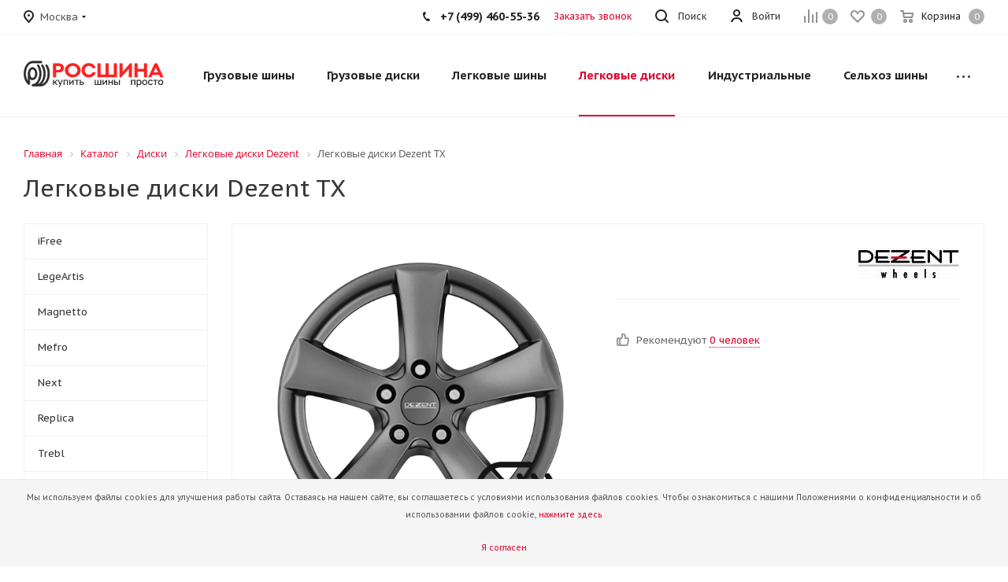

--- FILE ---
content_type: text/html; charset=UTF-8
request_url: https://rostyre.com/catalog/wheels/dezent/tx/
body_size: 51394
content:
<!DOCTYPE html>
<html xmlns="https://www.w3.org/1999/xhtml" xml:lang="ru" lang="ru" >
<head>
	<title>Купить легковые диски Dezent / TX по низким ценам со склада в Москве</title>
	<meta name="viewport" content="initial-scale=1.0, width=device-width, maximum-scale=1" />
	<meta name="HandheldFriendly" content="true" />
	<meta name="yes" content="yes" />
	<meta name="apple-mobile-web-app-status-bar-style" content="black" />
	<meta name="SKYPE_TOOLBAR" content="SKYPE_TOOLBAR_PARSER_COMPATIBLE" />
	<meta http-equiv="Content-Type" content="text/html; charset=UTF-8" />
<meta name="keywords" content="купить легковые диски Dezent / TX, запчасти для автомобиля, диск для автомобиля, продажа легковых дисков, легковые диски со склада, в Москве" />
<meta name="description" content="В наличии легковые диски Dezent / TX или другие диски для автомобилей от производителя по низким ценам с доставкой со склада в Москве в интернет-магазине официального дилера - компании «Росшина»." />
<script data-skip-moving="true">(function(w, d, n) {var cl = "bx-core";var ht = d.documentElement;var htc = ht ? ht.className : undefined;if (htc === undefined || htc.indexOf(cl) !== -1){return;}var ua = n.userAgent;if (/(iPad;)|(iPhone;)/i.test(ua)){cl += " bx-ios";}else if (/Windows/i.test(ua)){cl += ' bx-win';}else if (/Macintosh/i.test(ua)){cl += " bx-mac";}else if (/Linux/i.test(ua) && !/Android/i.test(ua)){cl += " bx-linux";}else if (/Android/i.test(ua)){cl += " bx-android";}cl += (/(ipad|iphone|android|mobile|touch)/i.test(ua) ? " bx-touch" : " bx-no-touch");cl += w.devicePixelRatio && w.devicePixelRatio >= 2? " bx-retina": " bx-no-retina";if (/AppleWebKit/.test(ua)){cl += " bx-chrome";}else if (/Opera/.test(ua)){cl += " bx-opera";}else if (/Firefox/.test(ua)){cl += " bx-firefox";}ht.className = htc ? htc + " " + cl : cl;})(window, document, navigator);</script>


<link href="/bitrix/js/intranet/intranet-common.min.css?166387136461199"  rel="stylesheet" />
<link href="https://fonts.googleapis.com/css?family=PT+Sans+Caption:400italic,700italic,400,700&subset=latin,cyrillic-ext"  rel="stylesheet" />
<link href="/bitrix/js/ui/design-tokens/dist/ui.design-tokens.min.css?171701130923463"  rel="stylesheet" />
<link href="/bitrix/js/ui/fonts/opensans/ui.font.opensans.min.css?16638713342320"  rel="stylesheet" />
<link href="/bitrix/js/main/popup/dist/main.popup.bundle.min.css?175113842028056"  rel="stylesheet" />
<link href="/bitrix/cache/css/s2/aspro_tires2/page_f4bcffaa5822a3583eca7c8775cd3cde/page_f4bcffaa5822a3583eca7c8775cd3cde_v1.css?176837018411813"  rel="stylesheet" />
<link href="/bitrix/cache/css/s2/aspro_tires2/template_853602a5b0b922073aee4c1460519136/template_853602a5b0b922073aee4c1460519136_v1.css?17683701841136816"  data-template-style="true" rel="stylesheet" />




<script type="extension/settings" data-extension="currency.currency-core">{"region":"ru"}</script>



<meta name="theme-color" content="#de002b">
<style>:root{--theme-base-color: #de002b;}</style>
<link rel="shortcut icon" href="/favicon.ico" type="image/x-icon" />
<link rel="apple-touch-icon" sizes="180x180" href="/upload/CTires2/64e/hfgmiachhc3j9qsiammu3xm5z66mxob1/logo3_red.png" />
<meta property="og:title" content="Купить легковые диски Dezent / TX по низким ценам со склада в Москве" />
<meta property="og:type" content="website" />
<meta property="og:image" content="https://rostyre.com:443/upload/CTires2/809/acmmc7ybul35m68hxyfqityypzn3iw6h/logo2-_1_.svg" />
<link rel="image_src" href="https://rostyre.com:443/upload/CTires2/809/acmmc7ybul35m68hxyfqityypzn3iw6h/logo2-_1_.svg"  />
<meta property="og:url" content="https://rostyre.com:443/catalog/wheels/dezent/tx/" />
<meta property="og:description" content="В наличии легковые диски Dezent / TX или другие диски для автомобилей от производителя по низким ценам с доставкой со склада в Москве в интернет-магазине официального дилера - компании «Росшина»." />



		

</head>
<body class="fill_bg_n site_s2" id="main">
	<div id="panel"></div>
	
	





				<!--'start_frame_cache_basketitems-component-block'-->												<div id="ajax_basket"></div>
					<!--'end_frame_cache_basketitems-component-block'-->							
	<div class="wrapper1  catalog_page basket_normal basket_fill_DARK side_LEFT catalog_icons_N banner_auto with_fast_view mheader-v1 header-v1 regions_Y fill_N footer-v1 front-vindex1 mfixed_Y mfixed_view_scroll_top title-v1 with_phones">
		


		<div class="header_wrap visible-lg visible-md title-v1">
			<header id="header">
				<div class="top-block top-block-v1">
	<div class="maxwidth-theme">		
		<div class="wrapp_block">
			<div class="row">
									<div class="top-block-item pull-left">
						<div class="top-description">
							<!--'start_frame_cache_header-regionality-block'-->
			<div class="region_wrapper">
			<div class="city_title">Ваш город</div>
			<div class="js_city_chooser dark_link" data-event="jqm" data-name="city_chooser_small" data-param-url="%2Fcatalog%2Fwheels%2Fdezent%2Ftx%2F" data-param-form_id="city_chooser">
				<span>Москва</span><span class="arrow"><i></i></span>
			</div>
					</div>
	<!--'end_frame_cache_header-regionality-block'-->						</div>
					</div>
								<div class="top-block-item pull-right show-fixed top-ctrl">
					<div class="basket_wrap twosmallfont">
													<!--'start_frame_cache_header-basket-with-compare-block1'-->														<!--noindex-->
			<a class="basket-link compare    " href="/catalog/compare/" title="Список сравниваемых элементов">
		<span class="js-basket-block"><i class="svg inline  svg-inline-compare " aria-hidden="true" ><svg xmlns="http://www.w3.org/2000/svg" width="17" height="17" viewBox="0 0 17 17">
  <defs>
    <style>
      .comcls-1 {
        fill: #222;
        fill-rule: evenodd;
      }
    </style>
  </defs>
  <path class="comcls-1" d="M16,3h0a1,1,0,0,1,1,1V17H15V4A1,1,0,0,1,16,3ZM11,6a1,1,0,0,1,1,1V17H10V7A1,1,0,0,1,11,6ZM6,0A1,1,0,0,1,7,1V17H5V1A1,1,0,0,1,6,0ZM1,8A1,1,0,0,1,2,9v8H0V9A1,1,0,0,1,1,8Z"/>
</svg>
</i><span class="title dark_link">Сравнение</span><span class="count">0</span></span>
	</a>
	<!--/noindex-->																		<!-- noindex -->
																		<a rel="nofollow" class="basket-link delay   " href="/basket/#delayed" title="Список отложенных товаров пуст">
								<span class="js-basket-block">
									<i class="svg inline  svg-inline-wish " aria-hidden="true" ><svg xmlns="http://www.w3.org/2000/svg" width="18" height="15.906" viewBox="0 0 18 15.906">
  <defs>
    <style>
      .whcls-1 {
        fill: #222;
        fill-rule: evenodd;
      }
    </style>
  </defs>
  <path class="whcls-1" d="M16.2,8.884L9.135,15.912h-0.3L1.263,8.468l0.01-.005a5.127,5.127,0,0,1-1.3-3.421A4.931,4.931,0,0,1,4.792.007,4.776,4.776,0,0,1,9.01,2.653,4.745,4.745,0,0,1,13.212,0,4.9,4.9,0,0,1,18,5,5.054,5.054,0,0,1,16.2,8.884Zm-1.277-1.6L9.1,13.208H8.855L2.744,7,2.762,6.98A2.989,2.989,0,1,1,7.383,3.2l0.008-.007L7.428,3.251a2.99,2.99,0,0,1,.216.36L9.036,5.934l1.274-2.239a2.992,2.992,0,0,1,.233-0.41h0A2.993,2.993,0,1,1,14.919,7.288Z"/>
</svg>
</i>									<span class="title dark_link">Отложенные</span>
									<span class="count">0</span>
								</span>
							</a>
																						<a rel="nofollow" class="dark-color basket-link basket    " href="/basket/" title="Корзина пуста">
							<span class="js-basket-block">
								<i class="svg inline  svg-inline-basket " aria-hidden="true" ><svg xmlns="http://www.w3.org/2000/svg" width="17" height="16" viewBox="0 0 17 16">
  <defs>
    <style>
      .cls-1 {
        fill: #222;
        fill-rule: evenodd;
      }
    </style>
  </defs>
  <path data-name="Ellipse 2 copy" class="cls-1" d="M1500,66.344l-0.63.656h-10.62l-0.75-.781L1486.85,59H1485a1,1,0,1,1,0-2h2c0.26,0,.52.006,0.52,0.006a1.048,1.048,0,0,1,1.15.763L1489.16,60h11.34l0.5,0.5V62ZM1489.37,62l0.41,3h8.5l0.72-3h-9.63Zm1.13,6a2.5,2.5,0,1,1-2.5,2.5A2.5,2.5,0,0,1,1490.5,68Zm-0.5,3h1V70h-1v1Zm7.5-3a2.5,2.5,0,1,1-2.5,2.5A2.5,2.5,0,0,1,1497.5,68Zm-0.5,3h1V70h-1v1Z" transform="translate(-1484 -57)"/>
</svg>
</i>																<span class="title dark_link">Корзина</span>
																<span class="count">0</span>
							</span>
						</a>
										<!-- /noindex -->
							<!--'end_frame_cache_header-basket-with-compare-block1'-->								</div>
				</div>
				<div class="top-block-item pull-right show-fixed top-ctrl">
					<div class="personal_wrap">
						<div class="personal top login twosmallfont">
							
		<!--'start_frame_cache_header-auth-block1'-->			<!-- noindex --><a rel="nofollow" title="Мой кабинет" class="personal-link dark-color animate-load" data-event="jqm" data-param-type="auth" data-param-backurl="/catalog/wheels/dezent/tx/" data-name="auth" href="/personal/"><i class="svg inline  svg-inline-cabinet" aria-hidden="true" title="Мой кабинет"><svg xmlns="http://www.w3.org/2000/svg" width="16" height="16" viewBox="0 0 16 16">
  <defs>
    <style>
      .cls-1 {
        fill: #222;
        fill-rule: evenodd;
      }
    </style>
  </defs>
  <path class="cls-1" d="M13.88,16A5.616,5.616,0,0,0,3.128,16h-2.1a7.66,7.66,0,0,1,14.954,0h-2.1ZM8.5,0A4.5,4.5,0,1,1,4,4.5,4.5,4.5,0,0,1,8.5,0Zm0,2A2.5,2.5,0,1,1,6,4.5,2.5,2.5,0,0,1,8.5,2Z"/>
</svg>
</i><span class="wrap"><span class="name">Войти</span></span></a><!-- /noindex -->		<!--'end_frame_cache_header-auth-block1'-->
							</div>
					</div>
				</div>
				
				<div class="top-block-item pull-left visible-lg adress">
					
						<!--'start_frame_cache_address-block1'-->		
												<div class="address twosmallfont inline-block">
						Московская область, <br>
 Раменский район, <br>
 сельское поселение Рыболовское,<br>
с. Рыболово					</div>
							
				<!--'end_frame_cache_address-block1'-->		
					</div>
				<div class="top-block-item pull-right show-fixed top-ctrl">
					<button class="top-btn inline-search-show twosmallfont">
						<i class="svg inline  svg-inline-search" aria-hidden="true" ><svg xmlns="http://www.w3.org/2000/svg" width="17" height="17" viewBox="0 0 17 17">
  <defs>
    <style>
      .sscls-1 {
        fill: #222;
        fill-rule: evenodd;
      }
    </style>
  </defs>
  <path class="sscls-1" d="M7.5,0A7.5,7.5,0,1,1,0,7.5,7.5,7.5,0,0,1,7.5,0Zm0,2A5.5,5.5,0,1,1,2,7.5,5.5,5.5,0,0,1,7.5,2Z"/>
  <path class="sscls-1" d="M13.417,12.035l3.3,3.3a0.978,0.978,0,1,1-1.382,1.382l-3.3-3.3A0.978,0.978,0,0,1,13.417,12.035Z"/>
</svg>
</i>						<span class="dark-color">Поиск</span>
					</button>
				</div>
									<div class="top-block-item pull-right">
						<div class="phone-block">
															<div class="inline-block">
									
						<!--'start_frame_cache_header-allphones-block1'-->		
											<!-- noindex -->
			<div class="phone">
				<i class="svg svg-phone"></i>
				<a rel="nofollow" href="tel:+74994605536">+7 (499) 460-55-36</a>
							</div>
			<!-- /noindex -->
					
				<!--'end_frame_cache_header-allphones-block1'-->		
									</div>
																						<div class="inline-block">
									<span class="callback-block animate-load twosmallfont colored" data-event="jqm" data-param-form_id="CALLBACK" data-name="callback">Заказать звонок</span>
								</div>
													</div>
					</div>
							</div>
		</div>
	</div>
</div>
<div class="header-wrapper topmenu-LIGHT">
	<div class="wrapper_inner">
		<div class="logo_and_menu-row">
			<div class="logo-row row">
				<div class="logo-block col-md-2 col-sm-3">
					<div class="logo">
						<a href="/"><img src="/upload/CTires2/809/acmmc7ybul35m68hxyfqityypzn3iw6h/logo2-_1_.svg" alt="Интернет магазин" title="Интернет магазин" /></a>					</div>
				</div>
				<!--<div class="col-md-2 hidden-sm hidden-xs">
					<div class="top-description">
						Сеть магазинов грузовых, легковых шин и дисков<br>					</div>
				</div>-->
				<div class="col-md-10 menu-row">
					<div class="nav-main-collapse collapse in">
						<div class="menu-only">
							<nav class="mega-menu sliced">
								


		<div class="table-menu">
		<table>
			<tr>
									
										<td class="menu-item unvisible dropdown catalog wide_menu  ">
						<div class="wrap">
							<a class="dropdown-toggle" href="/catalog/truck_tires/">
								<div>
									Грузовые шины									<div class="line-wrapper"><span class="line"></span></div>
								</div>
							</a>
															<span class="tail"></span>
																<ul class="dropdown-menu double_childs">
									
																			<li class="double_menu left">
											<div class="items_wrap left">
																																						<div class="childs_wrap">
														<div class="name">Подбор грузовых шин</div>
														<div class="items">
																															<div class="item"><a href="/catalog/truck_tires/">Подбор по параметрам</a></div>
																													</div>
													</div>
																																																			<div class="childs_wrap">
														<div class="name">Применение</div>
														<div class="items">
																															<div class="item"><a href="/catalog/truck_tires/search/application-is-gruzovye-shiny/">Грузовые шины</a></div>
																															<div class="item"><a href="/catalog/truck_tires/search/application-is-selkhoz/">Сельскохозяйственные шины</a></div>
																															<div class="item"><a href="/catalog/truck_tires/search/application-is-industrialnye/">Индустриальные шины</a></div>
																															<div class="item"><a href="/catalog/truck_tires/search/application-is-industrialnye/">Шины для погрузчика</a></div>
																															<div class="item"><a href="/catalog/tires/search/application-is-commercial/">Легкогрузовые шины</a></div>
																													</div>
													</div>
																																																			<div class="childs_wrap">
														<div class="name">Ось применения</div>
														<div class="items">
																															<div class="item"><a href="/catalog/truck_tires/search/axle-is-vedushchaya/">Ведущая</a></div>
																															<div class="item"><a href="/catalog/truck_tires/search/axle-is-pritsep/">Прицеп</a></div>
																															<div class="item"><a href="/catalog/truck_tires/search/axle-is-rulevaya/">Рулевая</a></div>
																															<div class="item"><a href="/catalog/truck_tires/search/axle-is-universalnaya/">Универсальная</a></div>
																													</div>
													</div>
																																																	</div>
																							<div class="items_wrap right">
													<div class="name">Популярные типоразмеры</div>
													<div class="items">
																													<div class="item"><a href="/catalog/truck_tires/search/shirina_profilya-is-215/vysota_profilya-is-75/posadochnyy_diametr-is-17.5/">215/75 R17.5</a></div>
																													<div class="item"><a href="/catalog/truck_tires/search/shirina_profilya-is-235/vysota_profilya-is-75/posadochnyy_diametr-is-17.5/">235/75 R17.5</a></div>
																													<div class="item"><a href="/catalog/truck_tires/search/shirina_profilya-is-245/vysota_profilya-is-70/posadochnyy_diametr-is-19.5/">245/70 R19.5</a></div>
																													<div class="item"><a href="/catalog/truck_tires/search/shirina_profilya-is-265/vysota_profilya-is-70/posadochnyy_diametr-is-19.5/">265/70 R19.5</a></div>
																													<div class="item"><a href="/catalog/truck_tires/search/shirina_profilya-is-295/vysota_profilya-is-80/posadochnyy_diametr-is-22.5/">295/80 R22.5</a></div>
																													<div class="item"><a href="/catalog/truck_tires/search/shirina_profilya-is-315/vysota_profilya-is-70/posadochnyy_diametr-is-22.5/">315/70 R22.5 магистральные</a></div>
																													<div class="item"><a href="/catalog/truck_tires/search/shirina_profilya-is-315/vysota_profilya-is-80/posadochnyy_diametr-is-22.5/">315/80 R22.5 на самосвал</a></div>
																													<div class="item"><a href="/catalog/truck_tires/search/shirina_profilya-is-385/vysota_profilya-is-65/posadochnyy_diametr-is-22.5/">385/65 R22.5 батоны на прицеп</a></div>
																													<div class="item"><a href="/catalog/truck_tires/search/shirina_profilya-is-425/vysota_profilya-is-85/posadochnyy_diametr-is-21/">425/85 R21 вездеходные</a></div>
																											</div>
												</div>
																					</li>
										<li class="double_menu right">
											<div class="title_wrap clearfix">
												<a class="all_brands pull-right" href="/catalog/truck_tires/">Все производители</a>
												<div class="name">Популярные производители</div>
											</div>
											<ul>
																													<li class="  has_img hide_name">
					<a href="/catalog/truck_tires/advance/" title="Advance">
														<div class="menu_img"><img src="/upload/resize_cache/iblock/8a3/f5ksdueb43eb3nc4yopjdk3mfobkzcsu/100_25_0/advance.jpg" alt="Advance" title="Advance" /></div>
																			<span class="name">Advance</span>					</a>
									</li>
																		
															<li class="  has_img hide_name">
					<a href="/catalog/truck_tires/austone/" title="Austone">
														<div class="menu_img"><img src="/upload/resize_cache/iblock/9e4/ir63hq60kua7igjill4gswk90sb2hj4m/100_25_0/0a2ad2e4c7c478c190072c72df955cb4.jpg" alt="Austone" title="Austone" /></div>
																			<span class="name">Austone</span>					</a>
									</li>
																		
															<li class="  has_img hide_name">
					<a href="/catalog/truck_tires/barum/" title="Barum">
														<div class="menu_img"><img src="/upload/resize_cache/iblock/9e9/tvktushzpdluquuxt0ynmsprxwwk8dta/100_25_0/64661e90cf6a3db7c8efaec2d210cb7f.jpg" alt="Barum" title="Barum" /></div>
																			<span class="name">Barum</span>					</a>
									</li>
																		
															<li class="  has_img hide_name">
					<a href="/catalog/truck_tires/bridgestone/" title="Bridgestone">
														<div class="menu_img"><img src="/upload/resize_cache/iblock/f6a/3tmtun47br0d8rruxee68z3pyhg2koc4/100_25_0/fcf6e7483eb5df464f5bb654473ecf2d.png" alt="Bridgestone" title="Bridgestone" /></div>
																			<span class="name">Bridgestone</span>					</a>
									</li>
																		
															<li class="  has_img hide_name">
					<a href="/catalog/truck_tires/camso/" title="Camso">
														<div class="menu_img"><img src="/upload/resize_cache/iblock/817/u9a024wodcddhmclmoc0ru7xk9krwag5/100_25_0/2315342cdc80e223e473b03d096b426e.png" alt="Camso" title="Camso" /></div>
																			<span class="name">Camso</span>					</a>
									</li>
																		
															<li class="  has_img hide_name">
					<a href="/catalog/truck_tires/continental/" title="Continental">
														<div class="menu_img"><img src="/upload/resize_cache/iblock/37a/ytorw91lutdemj8ynqz0yoge2y1kbt6x/100_25_0/596b25089e61440fb5df21617eb4a064.png" alt="Continental" title="Continental" /></div>
																			<span class="name">Continental</span>					</a>
									</li>
																		
															<li class="  has_img hide_name">
					<a href="/catalog/truck_tires/cordiant/" title="Cordiant">
														<div class="menu_img"><img src="/upload/resize_cache/iblock/8bd/tw98wwdenjqti3197z26u8dvai45d5wk/100_25_0/d685a894cefeed94238e12cad9301604.png" alt="Cordiant" title="Cordiant" /></div>
																			<span class="name">Cordiant</span>					</a>
									</li>
																		
															<li class="  has_img hide_name">
					<a href="/catalog/truck_tires/diamondback/" title="DIAMONDBACK">
														<div class="menu_img"><img src="/upload/resize_cache/iblock/71b/4rx1inmsdeurzacemfr6o2k4onulnknr/100_25_0/diamondback_logo.png" alt="DIAMONDBACK" title="DIAMONDBACK" /></div>
																			<span class="name">DIAMONDBACK</span>					</a>
									</li>
																		
															<li class="  has_img hide_name">
					<a href="/catalog/truck_tires/distance/" title="DISTANCE">
														<div class="menu_img"><img src="/upload/resize_cache/iblock/7bd/0zur3l3vc02iblfa39r6gluo9v8vmx0t/100_25_0/distance_logo.png" alt="DISTANCE" title="DISTANCE" /></div>
																			<span class="name">DISTANCE</span>					</a>
									</li>
																		
															<li class="  has_img hide_name">
					<a href="/catalog/truck_tires/double-coin/" title="Double Coin">
														<div class="menu_img"><img src="/upload/resize_cache/iblock/34d/vjxh3e48bl1oel2qio3th6dqnu7rpgw2/100_25_0/double_coin_logo_e_motors_ru.jpg" alt="Double Coin" title="Double Coin" /></div>
																			<span class="name">Double Coin</span>					</a>
									</li>
																		
															<li class="  has_img hide_name">
					<a href="/catalog/truck_tires/drc/" title="DRC">
														<div class="menu_img"><img src="/upload/resize_cache/iblock/b13/nfs38nzf7mfyxzyade29qhppf7732q05/100_25_0/2025_03_25_13_02_51.png" alt="DRC" title="DRC" /></div>
																			<span class="name">DRC</span>					</a>
									</li>
																		
															<li class="  has_img hide_name">
					<a href="/catalog/truck_tires/firemax/" title="Firemax">
														<div class="menu_img"><img src="/upload/resize_cache/iblock/c45/9z3syjnx40nyj8rvpgqzbmfjr6vwhngq/100_25_0/Firemax.jpg" alt="Firemax" title="Firemax" /></div>
																			<span class="name">Firemax</span>					</a>
									</li>
																		
															<li class="  has_img hide_name">
					<a href="/catalog/truck_tires/fortune/" title="Fortune">
														<div class="menu_img"><img src="/upload/resize_cache/iblock/227/4psyetywthoz1t349gvfmm19rqqdu5ip/100_25_0/gc15tbr6tmxo3g9i0adqjmjsb9tsluac.jpg" alt="Fortune" title="Fortune" /></div>
																			<span class="name">Fortune</span>					</a>
									</li>
																		
															<li class="  has_img hide_name">
					<a href="/catalog/truck_tires/fulda/" title="Fulda">
														<div class="menu_img"><img src="/upload/resize_cache/iblock/726/6alr75xtm5sgsayzef93prf7xcjrkq8n/100_25_0/163.png" alt="Fulda" title="Fulda" /></div>
																			<span class="name">Fulda</span>					</a>
									</li>
																		
															<li class="  has_img hide_name">
					<a href="/catalog/truck_tires/golden_crown/" title="GOLDEN CROWN">
														<div class="menu_img"><img src="/upload/resize_cache/iblock/ebc/0tn7j6vsj69snr4ncje5sloycr66jdym/100_25_0/cropped_GK_logo_2048x835.jpg" alt="GOLDEN CROWN" title="GOLDEN CROWN" /></div>
																			<span class="name">GOLDEN CROWN</span>					</a>
									</li>
																		
															<li class="  has_img hide_name">
					<a href="/catalog/truck_tires/goodride/" title="Goodride">
														<div class="menu_img"><img src="/upload/resize_cache/iblock/953/1zkg13q0z9n0g2cozf6i5ptwv8fzg1qz/100_25_0/goodride.png" alt="Goodride" title="Goodride" /></div>
																			<span class="name">Goodride</span>					</a>
									</li>
																		
															<li class="  has_img hide_name">
					<a href="/catalog/truck_tires/goodyear/" title="Goodyear">
														<div class="menu_img"><img src="/upload/resize_cache/iblock/f50/vie92rcb96igz849di3bsljx1t5ytmki/100_25_0/315f629af4dfbc2146b52366e020b4cb.png" alt="Goodyear" title="Goodyear" /></div>
																			<span class="name">Goodyear</span>					</a>
									</li>
																		
															<li class="  has_img hide_name">
					<a href="/catalog/truck_tires/hankook/" title="Hankook">
														<div class="menu_img"><img src="/upload/resize_cache/iblock/1f0/r96fb7wr15u0uqpjsa7s4nlbcnqbd7if/100_25_0/6d363741042b5000788062ab32c8b5e0.png" alt="Hankook" title="Hankook" /></div>
																			<span class="name">Hankook</span>					</a>
									</li>
																		
															<li class="  has_img hide_name">
					<a href="/catalog/truck_tires/hifly/" title="Hifly">
														<div class="menu_img"><img src="/upload/resize_cache/iblock/108/ay9627wpv34wcwjamwrvtk0s0e3ptxwv/100_25_0/hifly_logo_212_f_f_l150x100_sk3.png" alt="Hifly" title="Hifly" /></div>
																			<span class="name">Hifly</span>					</a>
									</li>
																		
															<li class="  has_img hide_name">
					<a href="/catalog/truck_tires/kapsen/" title="Kapsen">
														<div class="menu_img"><img src="/upload/resize_cache/iblock/733/30nmv7554jzie26mbu03sh9eldcfu62t/100_25_0/140b217b247c1a3268976e98f88a23ca.jpg" alt="Kapsen" title="Kapsen" /></div>
																			<span class="name">Kapsen</span>					</a>
									</li>
																		
															<li class="  has_img hide_name">
					<a href="/catalog/truck_tires/kelly/" title="Kelly">
														<div class="menu_img"><img src="/upload/resize_cache/iblock/c79/1w5ntnntynrwauwfhhwfwcgzzgnpexg9/100_25_0/Kelly.png" alt="Kelly" title="Kelly" /></div>
																			<span class="name">Kelly</span>					</a>
									</li>
																		
															<li class="  has_img hide_name">
					<a href="/catalog/truck_tires/kpatos/" title="KPATOS">
														<div class="menu_img"><img src="/upload/resize_cache/iblock/c8d/0hd2hnw59ngat9df1cx01gzgr5vxhicm/100_25_0/mo08uo2odthzr0ub821y2gv0vu1780yk.jpg" alt="KPATOS" title="KPATOS" /></div>
																			<span class="name">KPATOS</span>					</a>
									</li>
																		
															<li class="  has_img hide_name">
					<a href="/catalog/truck_tires/leao/" title="Leao">
														<div class="menu_img"><img src="/upload/resize_cache/iblock/4c3/huj0j176v7q4xflaqx1uitrnoaqtuqdr/100_25_0/leao_tyre.jpg" alt="Leao" title="Leao" /></div>
																			<span class="name">Leao</span>					</a>
									</li>
																		
															<li class="  has_img hide_name">
					<a href="/catalog/truck_tires/linglong/" title="LingLong">
														<div class="menu_img"><img src="/upload/resize_cache/iblock/295/fisq4ieke74l709byv3o73ych7r2mea8/100_25_0/7ce99084eacc1a89f99e4deaa8ec5d25.jpg" alt="LingLong" title="LingLong" /></div>
																			<span class="name">LingLong</span>					</a>
									</li>
																		
															<li class="  has_img hide_name">
					<a href="/catalog/truck_tires/matador/" title="Matador">
														<div class="menu_img"><img src="/upload/resize_cache/iblock/ca9/2m8o9anp2mafnceyv6ujkjz454xlt8va/100_25_0/9d2ace6a131ca599295f2e4a9cd5445e.png" alt="Matador" title="Matador" /></div>
																			<span class="name">Matador</span>					</a>
									</li>
																		
															<li class="  has_img hide_name">
					<a href="/catalog/truck_tires/michelin/" title="Michelin">
														<div class="menu_img"><img src="/upload/resize_cache/iblock/035/ivn0dhr9h6iibj34sjj0orw0w2ebtqxf/100_25_0/1429c237c8a0dc99b1c8a1bf824d8741.png" alt="Michelin" title="Michelin" /></div>
																			<span class="name">Michelin</span>					</a>
									</li>
																		
															<li class="  has_img hide_name">
					<a href="/catalog/truck_tires/neumaster/" title="Neumaster">
														<div class="menu_img"><img src="/upload/resize_cache/iblock/3f2/df97jk3p4fkvbsigxt8r5xmiw3benzih/100_25_0/phpThumb_generated_thumbnailpng.png" alt="Neumaster" title="Neumaster" /></div>
																			<span class="name">Neumaster</span>					</a>
									</li>
																		
															<li class="  has_img hide_name">
					<a href="/catalog/truck_tires/nortec/" title="NorTec">
														<div class="menu_img"><img src="/upload/resize_cache/iblock/9cc/12h5458r0y972dkxyx0wgetdv039owte/100_25_0/649_original.png" alt="NorTec" title="NorTec" /></div>
																			<span class="name">NorTec</span>					</a>
									</li>
																		
															<li class="  has_img hide_name">
					<a href="/catalog/truck_tires/otani/" title="Otani">
														<div class="menu_img"><img src="/upload/resize_cache/iblock/42c/5a42rvmfiqd2vmw4b6x62e86p40s9pcq/100_25_0/9809894fb7718aec69c58acd27e8bf1a.png" alt="Otani" title="Otani" /></div>
																			<span class="name">Otani</span>					</a>
									</li>
																		
															<li class="  has_img hide_name">
					<a href="/catalog/truck_tires/roadbuster/" title="Roadbuster (Rockbuster)">
														<div class="menu_img"><img src="/upload/resize_cache/iblock/2a6/7dw82l2vgwdtnrhk874t53xrxhzt4avj/100_25_0/logo_kategoriya_industrialnye_shiny.jpg" alt="Roadbuster (Rockbuster)" title="Roadbuster (Rockbuster)" /></div>
																			<span class="name">Roadbuster (Rockbuster)</span>					</a>
									</li>
																		
															<li class="  has_img hide_name">
					<a href="/catalog/truck_tires/royal-black/" title="Royal Black">
														<div class="menu_img"><img src="/upload/resize_cache/iblock/777/x4d6f6k34lt11iljtdb48j1iv5zpards/100_25_0/cropped_Bez_nazvaniya_1_2.png" alt="Royal Black" title="Royal Black" /></div>
																			<span class="name">Royal Black</span>					</a>
									</li>
																		
															<li class="  has_img hide_name">
					<a href="/catalog/truck_tires/satoya-truck-tyres/" title="Satoya">
														<div class="menu_img"><img src="/upload/resize_cache/iblock/cdf/0i0c3s17bqqsxu2jueb3kd7y0xd35xco/100_25_0/c875f25f4f9a5dc5b0e2d23012acb172.jpg" alt="Satoya" title="Satoya" /></div>
																			<span class="name">Satoya</span>					</a>
									</li>
																		
															<li class="  has_img hide_name">
					<a href="/catalog/truck_tires/sava/" title="Sava">
														<div class="menu_img"><img src="/upload/resize_cache/iblock/8f0/6qrt5w5aygacat2m8nzsr185gs9lvis7/100_25_0/sava_logo.jpg" alt="Sava" title="Sava" /></div>
																			<span class="name">Sava</span>					</a>
									</li>
																		
															<li class="  has_img hide_name">
					<a href="/catalog/truck_tires/sunfull/" title="Sunfull">
														<div class="menu_img"><img src="/upload/resize_cache/iblock/f3f/qaklorsgmauya45r4xnyi6ilcxymuvhs/100_25_0/29790ee5a40d4cbc13847d8550d09756.jpg" alt="Sunfull" title="Sunfull" /></div>
																			<span class="name">Sunfull</span>					</a>
									</li>
																		
															<li class="  has_img hide_name">
					<a href="/catalog/truck_tires/taitong/" title="Taitong">
														<div class="menu_img"><img src="/upload/resize_cache/iblock/274/liuk26bu1ollvrsqy1yrxrqxe5uqe16b/100_25_0/taitong_logo.png" alt="Taitong" title="Taitong" /></div>
																			<span class="name">Taitong</span>					</a>
									</li>
																		
															<li class="  has_img hide_name">
					<a href="/catalog/truck_tires/techking/" title="Techking">
														<div class="menu_img"><img src="/upload/resize_cache/iblock/b84/x7ob341tph9zrx82g1eze3wnqe19rm2j/100_25_0/551a09e77a26e30d2c6569d3.jpg" alt="Techking" title="Techking" /></div>
																			<span class="name">Techking</span>					</a>
									</li>
																		
															<li class="  has_img hide_name">
					<a href="/catalog/truck_tires/terraking/" title="TERRAKING">
														<div class="menu_img"><img src="/upload/resize_cache/iblock/60d/morb5dwsaas39tc3lydrahwjjnbgf58k/100_25_0/logo_terraking.jpg" alt="TERRAKING" title="TERRAKING" /></div>
																			<span class="name">TERRAKING</span>					</a>
									</li>
																		
															<li class="  has_img hide_name">
					<a href="/catalog/truck_tires/tyrex/" title="Tyrex">
														<div class="menu_img"><img src="/upload/resize_cache/iblock/bbb/qiixro5ztq28z0z5ml9iylrqk94iwfd7/100_25_0/4b9c0993fd63d9c64d6f870d55cf5c75.jpg" alt="Tyrex" title="Tyrex" /></div>
																			<span class="name">Tyrex</span>					</a>
									</li>
																		
															<li class="  has_img hide_name">
					<a href="/catalog/truck_tires/valiant/" title="VALIANT">
														<div class="menu_img"><img src="/upload/resize_cache/iblock/4fb/nfobjpuzwwbeqp0w8aqe9aws44drh576/100_25_0/logo_valiant_1_1.png" alt="VALIANT" title="VALIANT" /></div>
																			<span class="name">VALIANT</span>					</a>
									</li>
																		
															<li class="  has_img hide_name">
					<a href="/catalog/truck_tires/barnaul/" title="Барнаул">
														<div class="menu_img"><img src="/upload/resize_cache/iblock/75f/iivtf59ovk5v0j9rpsddmknivl57723u/100_25_0/70a7d77c_283e_4256_bf1f_f6c8c0ac21bd.jpg" alt="Барнаул" title="Барнаул" /></div>
																			<span class="name">Барнаул</span>					</a>
									</li>
																		
															<li class="  has_img hide_name">
					<a href="/catalog/truck_tires/voltair/" title="Волтаир">
														<div class="menu_img"><img src="/upload/resize_cache/iblock/240/bdvgib00hs32bb8u4y1u6p000372sk1a/100_25_0/volt_prom.jpg" alt="Волтаир" title="Волтаир" /></div>
																			<span class="name">Волтаир</span>					</a>
									</li>
																		
															<li class="  has_img hide_name">
					<a href="/catalog/truck_tires/kama/" title="Кама">
														<div class="menu_img"><img src="/upload/resize_cache/iblock/8c1/way3o02xcnfbdr1ufq8q4brgt2z2a05n/100_25_0/kama_logo.jpg" alt="Кама" title="Кама" /></div>
																			<span class="name">Кама</span>					</a>
									</li>
																		
															<li class="  has_img hide_name">
					<a href="/catalog/truck_tires/omsk/" title="Омск">
														<div class="menu_img"><img src="/upload/resize_cache/iblock/519/7cr61emcl20p3jhjqnghxj42ubdp7ard/100_25_0/omskshina_150x120.jpg" alt="Омск" title="Омск" /></div>
																			<span class="name">Омск</span>					</a>
									</li>
																		
															<li class="  has_img hide_name">
					<a href="/catalog/truck_tires/rosava/" title="Росава">
														<div class="menu_img"><img src="/upload/resize_cache/iblock/a0b/lv7buk7ct0ywxhf1iuggmkkddv38m9lk/100_25_0/rosava.png" alt="Росава" title="Росава" /></div>
																			<span class="name">Росава</span>					</a>
									</li>
																		
															<li class="  has_img hide_name">
					<a href="/catalog/truck_tires/yaroslavl/" title="Ярославль">
														<div class="menu_img"><img src="/upload/resize_cache/iblock/404/hxfabvfsbtl24qtvhkq10z6j8j447z1v/100_25_0/oao_jaroslavskij_shinnyj_zavod.jpg" alt="Ярославль" title="Ярославль" /></div>
																			<span class="name">Ярославль</span>					</a>
									</li>
																		
																							</ul>
										</li>
																	</ul>
													</div>
					</td>
									
										<td class="menu-item unvisible dropdown catalog wide_menu  ">
						<div class="wrap">
							<a class="dropdown-toggle" href="/catalog/truck_wheels/">
								<div>
									Грузовые диски									<div class="line-wrapper"><span class="line"></span></div>
								</div>
							</a>
															<span class="tail"></span>
																<ul class="dropdown-menu double_childs">
									
																			<li class="double_menu left">
											<div class="items_wrap left">
																																						<div class="childs_wrap">
														<div class="name">Подбор грузовых дисков</div>
														<div class="items">
																															<div class="item"><a href="/catalog/truck_wheels/search/">Каталог дисков</a></div>
																															<div class="item"><a href="/catalog/truck_wheels/">Подбор по параметрам</a></div>
																													</div>
													</div>
																																																	</div>
																							<div class="items_wrap right">
													<div class="name">Популярные размеры дисков</div>
													<div class="items">
																													<div class="item"><a href="/catalog/truck_wheels/search/shirina_diska-is-11.75/posadochnyy_diametr_diska-is-22.5/vylet_diska-from-0-to-0/">11.75x22.5 ET0 грузовые диски на прицеп</a></div>
																													<div class="item"><a href="/catalog/truck_wheels/search/shirina_diska-is-11.75/posadochnyy_diametr_diska-is-22.5/vylet_diska-from-120-to-120/">11.75x22.5 ET120 диски на прицеп</a></div>
																													<div class="item"><a href="/catalog/truck_wheels/search/shirina_diska-is-11.75/posadochnyy_diametr_diska-is-22.5/vylet_diska-from-135-to-135/">11.75x22.5 ET135 диски под рулевой батон</a></div>
																													<div class="item"><a href="/catalog/truck_wheels/search/shirina_diska-is-9/posadochnyy_diametr_diska-is-22.5/vylet_diska-from-161-to-175/">9x22.5 ET175 диски на фуру/тягач/самосвал</a></div>
																											</div>
												</div>
																					</li>
										<li class="double_menu right">
											<div class="title_wrap clearfix">
												<a class="all_brands pull-right" href="/catalog/truck_wheels/">Все производители</a>
												<div class="name">Популярные производители</div>
											</div>
											<ul>
																													<li class="  has_img hide_name">
					<a href="/catalog/truck_wheels/accuride_wheels/" title="Accuride Wheels">
														<div class="menu_img"><img src="/upload/resize_cache/iblock/3f6/aw6kfgk2q1s0x2zq2nz2n56d6pqtfteb/100_25_0/Accuride_Wheels_Logo.jpg" alt="Accuride Wheels" title="Accuride Wheels" /></div>
																			<span class="name">Accuride Wheels</span>					</a>
									</li>
																		
															<li class="  has_img hide_name">
					<a href="/catalog/truck_wheels/alcoa/" title="ALCOA">
														<div class="menu_img"><img src="/upload/resize_cache/iblock/1cf/qwijy1mqrrzhs8n1on4tru1yhw5ud75h/100_25_0/logo_black.gif" alt="ALCOA" title="ALCOA" /></div>
																			<span class="name">ALCOA</span>					</a>
									</li>
																		
															<li class="  has_img hide_name">
					<a href="/catalog/truck_wheels/asterro/" title="Asterro">
														<div class="menu_img"><img src="/upload/resize_cache/iblock/9df/yxknk0thd2c6uldq2qu956l2zcnbteic/100_25_0/3b1a45be0fb527acfe52216a62257688.jpg" alt="Asterro" title="Asterro" /></div>
																			<span class="name">Asterro</span>					</a>
									</li>
																		
															<li class="  has_img hide_name">
					<a href="/catalog/truck_wheels/hartung/" title="Hartung">
														<div class="menu_img"><img src="/upload/resize_cache/iblock/8e8/06s5tfszgw1k847yz8zkncwt4onhy0jd/100_25_0/e78c1087cef7cee752c7deb1b7745dea.png" alt="Hartung" title="Hartung" /></div>
																			<span class="name">Hartung</span>					</a>
									</li>
																		
															<li class="  has_img hide_name">
					<a href="/catalog/truck_wheels/jantsa/" title="Jantsa">
														<div class="menu_img"><img src="/upload/resize_cache/iblock/6f1/meuo1boeydn5buwrbo9gll9jjpdou2wp/100_25_0/4fa399b9b975bc2548aeff2805840ddf.jpeg" alt="Jantsa" title="Jantsa" /></div>
																			<span class="name">Jantsa</span>					</a>
									</li>
																		
															<li class="  has_img hide_name">
					<a href="/catalog/truck_wheels/junda/" title="JUNDA">
														<div class="menu_img"><img src="/upload/resize_cache/iblock/2cc/6qxu10gjb0qn316kuxja6xkmxmbr1mwi/100_25_0/2024_10_23_14_09_53.png" alt="JUNDA" title="JUNDA" /></div>
																			<span class="name">JUNDA</span>					</a>
									</li>
																		
															<li class="  has_img hide_name">
					<a href="/catalog/truck_wheels/lemmerz/" title="Lemmerz">
														<div class="menu_img"><img src="/upload/resize_cache/iblock/446/04274jg8q2wgow988tuic88r05souls4/100_25_0/lemmerz.jpg" alt="Lemmerz" title="Lemmerz" /></div>
																			<span class="name">Lemmerz</span>					</a>
									</li>
																		
															<li class="  has_img hide_name">
					<a href="/catalog/truck_wheels/mefro/" title="Mefro">
														<div class="menu_img"><img src="/upload/resize_cache/iblock/0a0/scrflyhnzsabee4yxc7ddorrhf5cudkg/100_25_0/mefro_240x80.jpg" alt="Mefro" title="Mefro" /></div>
																			<span class="name">Mefro</span>					</a>
									</li>
																		
															<li class="  has_img hide_name">
					<a href="/catalog/truck_wheels/sap/" title="SAP">
														<div class="menu_img"><img src="/upload/resize_cache/iblock/e57/5d52ules68i93dh3dviqqpj5u9jn4b3y/100_25_0/logo.jpg" alt="SAP" title="SAP" /></div>
																			<span class="name">SAP</span>					</a>
									</li>
																		
															<li class="  has_img hide_name">
					<a href="/catalog/truck_wheels/sunrise/" title="Sunrise (SRW)">
														<div class="menu_img"><img src="/upload/resize_cache/iblock/ef7/ac399jmjj53vijx4g20go6mqeo8hfy6z/100_25_0/srw.jpg" alt="Sunrise (SRW)" title="Sunrise (SRW)" /></div>
																			<span class="name">Sunrise (SRW)</span>					</a>
									</li>
																		
															<li class="  has_img hide_name">
					<a href="/catalog/truck_wheels/tracston/" title="Tracston">
														<div class="menu_img"><img src="/upload/resize_cache/iblock/f30/m1t4xp7olp34ql8lqcba8y0ksxslmfvr/100_25_0/6133.jpg" alt="Tracston" title="Tracston" /></div>
																			<span class="name">Tracston</span>					</a>
									</li>
																		
															<li class="  has_img hide_name">
					<a href="/catalog/truck_wheels/yz_whell/" title="YZ Whell">
														<div class="menu_img"><img src="/upload/resize_cache/iblock/c03/ekyyffzqqlhw1xvyj8ys8eqh9eq2m5sj/100_25_0/HTB1_10MLXXXXXboaXXXq6xXFXXXX.jpg" alt="YZ Whell" title="YZ Whell" /></div>
																			<span class="name">YZ Whell</span>					</a>
									</li>
																		
																							</ul>
										</li>
																	</ul>
													</div>
					</td>
									
										<td class="menu-item unvisible dropdown catalog wide_menu  ">
						<div class="wrap">
							<a class="dropdown-toggle" href="/catalog/tires/">
								<div>
									Легковые шины									<div class="line-wrapper"><span class="line"></span></div>
								</div>
							</a>
															<span class="tail"></span>
																<ul class="dropdown-menu double_childs">
									
																			<li class="double_menu left">
											<div class="items_wrap left">
																																						<div class="childs_wrap">
														<div class="name">Подбор шин</div>
														<div class="items">
																															<div class="item"><a href="/catalog/tires/search/">Каталог шин</a></div>
																															<div class="item"><a href="/catalog/tires/">Подбор по параметрам</a></div>
																													</div>
													</div>
																																																			<div class="childs_wrap">
														<div class="name">Применение</div>
														<div class="items">
																															<div class="item"><a href="/catalog/tires/search/application-is-commercial/">Легкогрузовые шины</a></div>
																													</div>
													</div>
																																																			<div class="childs_wrap">
														<div class="name">Сезон</div>
														<div class="items">
																															<div class="item"><a href="/catalog/tires/search/sezonnost-is-all_season/">Всесезонные шины</a></div>
																															<div class="item"><a href="/catalog/tires/search/sezonnost-is-winter/">Зимние шины</a></div>
																															<div class="item"><a href="/catalog/tires/search/sezonnost-is-summer/">Летние шины</a></div>
																													</div>
													</div>
																																																	</div>
																							<div class="items_wrap right">
													<div class="name">Популярные типоразмеры</div>
													<div class="items">
																													<div class="item"><a href="/catalog/tires/search/shirina_profilya-is-175/vysota_profilya-is-65/posadochnyy_diametr-is-14/">175/65 R14</a></div>
																													<div class="item"><a href="/catalog/tires/search/shirina_profilya-is-185/vysota_profilya-is-65/posadochnyy_diametr-is-14/">185/65 R14</a></div>
																													<div class="item"><a href="/catalog/tires/search/shirina_profilya-is-185/vysota_profilya-is-65/posadochnyy_diametr-is-15/">185/65 R15</a></div>
																													<div class="item"><a href="/catalog/tires/search/shirina_profilya-is-195/vysota_profilya-is-60/posadochnyy_diametr-is-16/">195/60 R16</a></div>
																													<div class="item"><a href="/catalog/tires/search/shirina_profilya-is-195/vysota_profilya-is-65/posadochnyy_diametr-is-15/">195/65 R15</a></div>
																													<div class="item"><a href="/catalog/tires/search/shirina_profilya-is-205/vysota_profilya-is-55/posadochnyy_diametr-is-16/">205/55 R16</a></div>
																													<div class="item"><a href="/catalog/tires/search/shirina_profilya-is-215/vysota_profilya-is-55/posadochnyy_diametr-is-16/">215/55 R16</a></div>
																													<div class="item"><a href="/catalog/tires/search/shirina_profilya-is-215/vysota_profilya-is-60/posadochnyy_diametr-is-17/">215/60 R17</a></div>
																													<div class="item"><a href="/catalog/tires/search/shirina_profilya-is-225/vysota_profilya-is-60/posadochnyy_diametr-is-18/">225/60 R18</a></div>
																													<div class="item"><a href="/catalog/tires/search/shirina_profilya-is-235/vysota_profilya-is-55/posadochnyy_diametr-is-17/">235/55 R17</a></div>
																													<div class="item"><a href="/catalog/tires/search/shirina_profilya-is-235/vysota_profilya-is-55/posadochnyy_diametr-is-18/">235/55 R18</a></div>
																											</div>
												</div>
																					</li>
										<li class="double_menu right">
											<div class="title_wrap clearfix">
												<a class="all_brands pull-right" href="/catalog/tires/">Все производители</a>
												<div class="name">Популярные производители</div>
											</div>
											<ul>
																													<li class="  has_img hide_name">
					<a href="/catalog/tires/cordiant/" title="Cordiant">
														<div class="menu_img"><img src="/upload/resize_cache/iblock/84f/kayks2rou8puwwz7ktkn1g5p8ay1ldhf/100_25_0/8be89796d0de19265979532378e48e07.png" alt="Cordiant" title="Cordiant" /></div>
																			<span class="name">Cordiant</span>					</a>
									</li>
																		
															<li class="  has_img hide_name">
					<a href="/catalog/tires/formula/" title="Formula">
														<div class="menu_img"><img src="/upload/resize_cache/iblock/fd8/fk4csfq95mwa7ww4hsgsqbw5jwxhgt3s/100_25_0/Formula.jpg" alt="Formula" title="Formula" /></div>
																			<span class="name">Formula</span>					</a>
									</li>
																		
															<li class="  has_img hide_name">
					<a href="/catalog/tires/gislaved/" title="Gislaved">
														<div class="menu_img"><img src="/upload/resize_cache/iblock/d33/jqqj6xyxqhkimi4q1k50ib9l1mv8ohp3/100_25_0/Gislaved_lgogo21.jpg" alt="Gislaved" title="Gislaved" /></div>
																			<span class="name">Gislaved</span>					</a>
									</li>
																		
															<li class="  has_img hide_name">
					<a href="/catalog/tires/hankook/" title="Hankook">
														<div class="menu_img"><img src="/upload/resize_cache/iblock/174/uydujr8npop2pcyytn813kko62z1glyi/100_25_0/4bb8781abc157f3768fe859bac27a3f3.png" alt="Hankook" title="Hankook" /></div>
																			<span class="name">Hankook</span>					</a>
									</li>
																		
															<li class="  has_img hide_name">
					<a href="/catalog/tires/ikon_tyres/" title="Ikon Tyres">
														<div class="menu_img"><img src="/upload/resize_cache/iblock/163/oprqm103uaau41n2t7ebyduf7b1invlc/100_25_0/2024_03_28_12_47_48.jpg" alt="Ikon Tyres" title="Ikon Tyres" /></div>
																			<span class="name">Ikon Tyres</span>					</a>
									</li>
																		
															<li class="  has_img hide_name">
					<a href="/catalog/tires/kormoran/" title="Kormoran">
														<div class="menu_img"><img src="/upload/resize_cache/iblock/650/arryu4fr61812k5pt6k0kk0u88yg0wto/100_25_0/Kormoran.jpg" alt="Kormoran" title="Kormoran" /></div>
																			<span class="name">Kormoran</span>					</a>
									</li>
																		
															<li class="  ">
					<a href="/catalog/tires/leao/" title="Leao">
												<span class="name">Leao</span>					</a>
									</li>
																		
															<li class="  has_img hide_name">
					<a href="/catalog/tires/marshal/" title="Marshal">
														<div class="menu_img"><img src="/upload/resize_cache/iblock/60c/5n2hq0vazk5n1osouvhuywr1otyxuykw/100_25_0/Marshal.jpg" alt="Marshal" title="Marshal" /></div>
																			<span class="name">Marshal</span>					</a>
									</li>
																		
															<li class="  has_img hide_name">
					<a href="/catalog/tires/matador/" title="Matador">
														<div class="menu_img"><img src="/upload/resize_cache/iblock/b2a/vz49qnlzjy0jqawsw8uzwbrt8ylqjclk/100_25_0/f47d63d586f92a2fd7134a120c4f7938.png" alt="Matador" title="Matador" /></div>
																			<span class="name">Matador</span>					</a>
									</li>
																		
															<li class="  has_img hide_name">
					<a href="/catalog/tires/mazzini/" title="Mazzini">
														<div class="menu_img"><img src="/upload/resize_cache/iblock/592/iparx3eu5su4h3hvqbzm9n2k9k32zbyg/100_25_0/Mazzini.jpg" alt="Mazzini" title="Mazzini" /></div>
																			<span class="name">Mazzini</span>					</a>
									</li>
																		
															<li class="  has_img hide_name">
					<a href="/catalog/tires/michelin/" title="Michelin">
														<div class="menu_img"><img src="/upload/resize_cache/iblock/cb9/pp2aualo9czn3zfkom9dyjm1b3xh21uq/100_25_0/dc8145c67be9ece623a19ee03c97a86b.png" alt="Michelin" title="Michelin" /></div>
																			<span class="name">Michelin</span>					</a>
									</li>
																		
															<li class="  has_img hide_name">
					<a href="/catalog/tires/nexen/" title="Nexen">
														<div class="menu_img"><img src="/upload/resize_cache/iblock/340/8v5yjvjies39wi9sbyv7whzq5mdiambk/100_25_0/Nexen.jpg" alt="Nexen" title="Nexen" /></div>
																			<span class="name">Nexen</span>					</a>
									</li>
																		
															<li class="  has_img hide_name">
					<a href="/catalog/tires/nokian/" title="Nokian">
														<div class="menu_img"><img src="/upload/resize_cache/iblock/919/mck2hj6lqpyyujb4wqb5lusw6n4veb9j/100_25_0/a8b006f4d8b03f47fe90492f18d1b965.png" alt="Nokian" title="Nokian" /></div>
																			<span class="name">Nokian</span>					</a>
									</li>
																		
															<li class="  has_img hide_name">
					<a href="/catalog/tires/ovation/" title="Ovation">
														<div class="menu_img"><img src="/upload/resize_cache/iblock/101/7o9216m627l337sdusup0owhvoqz0jeb/100_25_0/i.ashx.png" alt="Ovation" title="Ovation" /></div>
																			<span class="name">Ovation</span>					</a>
									</li>
																		
															<li class="  has_img hide_name">
					<a href="/catalog/tires/pirelli/" title="Pirelli">
														<div class="menu_img"><img src="/upload/resize_cache/iblock/cde/i0bxyj7lygfxb9y93h20jjo5mq8dflh7/100_25_0/aacdb8dab060f40e2ce0c8b316406610.png" alt="Pirelli" title="Pirelli" /></div>
																			<span class="name">Pirelli</span>					</a>
									</li>
																		
															<li class="  has_img hide_name">
					<a href="/catalog/tires/roadstone/" title="Roadstone">
														<div class="menu_img"><img src="/upload/resize_cache/iblock/ec2/7wglgcofq1ke12b2h32dsy0uhow3hgy6/100_25_0/Roadstone.jpg" alt="Roadstone" title="Roadstone" /></div>
																			<span class="name">Roadstone</span>					</a>
									</li>
																		
															<li class="  has_img hide_name">
					<a href="/catalog/tires/three-a/" title="Three-A">
														<div class="menu_img"><img src="/upload/resize_cache/iblock/7db/grcn9qh8jp8k9admqhmtswhmksftvd0e/100_25_0/Three_A.jpg" alt="Three-A" title="Three-A" /></div>
																			<span class="name">Three-A</span>					</a>
									</li>
																		
															<li class="  has_img hide_name">
					<a href="/catalog/tires/torero/" title="TORERO">
														<div class="menu_img"><img src="/upload/resize_cache/iblock/ab3/vfwt2hlmah9anqyq7pa6y9t8yxse3vv0/100_25_0/4b8ad6268653a2b9dbad32eeb4fa24a9.jpg" alt="TORERO" title="TORERO" /></div>
																			<span class="name">TORERO</span>					</a>
									</li>
																		
															<li class="  has_img hide_name">
					<a href="/catalog/tires/triangle/" title="Triangle">
														<div class="menu_img"><img src="/upload/resize_cache/iblock/441/hvpqsjboplk9nrfmhrr5azkmsz8aas8u/100_25_0/triangle_logo.jpg" alt="Triangle" title="Triangle" /></div>
																			<span class="name">Triangle</span>					</a>
									</li>
																		
															<li class="  has_img hide_name">
					<a href="/catalog/tires/tunga/" title="Tunga">
														<div class="menu_img"><img src="/upload/resize_cache/iblock/155/elif9jsqym819a0466wxe5bp40gt9sdr/100_25_0/Tunga.jpg" alt="Tunga" title="Tunga" /></div>
																			<span class="name">Tunga</span>					</a>
									</li>
																		
															<li class="  has_img hide_name">
					<a href="/catalog/tires/viatti/" title="Viatti">
														<div class="menu_img"><img src="/upload/resize_cache/iblock/ebc/qtzc21y59lwvecszaob04ne4rib30plf/100_25_0/Viatti.jpg" alt="Viatti" title="Viatti" /></div>
																			<span class="name">Viatti</span>					</a>
									</li>
																		
															<li class="  has_img hide_name">
					<a href="/catalog/tires/wanda/" title="WANDA">
														<div class="menu_img"><img src="/upload/resize_cache/iblock/5e1/j42x3we661tdhbaegfn35nsfn1cuuizs/100_25_0/a2b1ab7dd83d6431cfe20e498b66baf1.jpg" alt="WANDA" title="WANDA" /></div>
																			<span class="name">WANDA</span>					</a>
									</li>
																		
															<li class="  has_img hide_name">
					<a href="/catalog/tires/warrior/" title="WARRIOR">
														<div class="menu_img"><img src="/upload/iblock/94f/nc1s0mx0numbs23muwpe8hnal67tr5eg/shiny_warrior.jpg" alt="WARRIOR" title="WARRIOR" /></div>
																			<span class="name">WARRIOR</span>					</a>
									</li>
																		
															<li class="  has_img hide_name">
					<a href="/catalog/tires/zeetex/" title="Zeetex">
														<div class="menu_img"><img src="/upload/resize_cache/iblock/895/7y8s5pz0gi7eo5x3u7i3twmg02h13n0a/100_25_0/zeetex.jpg" alt="Zeetex" title="Zeetex" /></div>
																			<span class="name">Zeetex</span>					</a>
									</li>
																		
															<li class="  has_img hide_name">
					<a href="/catalog/tires/kama/" title="Кама">
														<div class="menu_img"><img src="/upload/resize_cache/iblock/08f/jpgjx54vn3rv4ouqbqwwf2aebvrtus6s/100_25_0/zagruzhennoe.png" alt="Кама" title="Кама" /></div>
																			<span class="name">Кама</span>					</a>
									</li>
																		
																							</ul>
										</li>
																	</ul>
													</div>
					</td>
									
										<td class="menu-item unvisible dropdown catalog wide_menu  active">
						<div class="wrap">
							<a class="dropdown-toggle" href="/catalog/wheels/">
								<div>
									Легковые диски									<div class="line-wrapper"><span class="line"></span></div>
								</div>
							</a>
															<span class="tail"></span>
																<ul class="dropdown-menu double_childs">
									
																			<li class="double_menu left">
											<div class="items_wrap left">
																																						<div class="childs_wrap">
														<div class="name">Подбор дисков</div>
														<div class="items">
																															<div class="item"><a href="/catalog/wheels/search/">Каталог дисков</a></div>
																															<div class="item"><a href="/catalog/wheels/">Подбор по параметрам</a></div>
																													</div>
													</div>
																																																			<div class="childs_wrap">
														<div class="name">Тип диска</div>
														<div class="items">
																															<div class="item"><a href="/catalog/wheels/search/wheel_type-is-2/">Литые диски</a></div>
																															<div class="item"><a href="/catalog/wheels/search/wheel_type-is-1/">Стальные диски</a></div>
																													</div>
													</div>
																																																	</div>
																							<div class="items_wrap right">
													<div class="name">Диаметр обода</div>
													<div class="items">
																													<div class="item"><a href="/catalog/wheels/search/posadochnyy_diametr_diska-is-13/">13"</a></div>
																													<div class="item"><a href="/catalog/wheels/search/posadochnyy_diametr_diska-is-14/">14"</a></div>
																													<div class="item"><a href="/catalog/wheels/search/posadochnyy_diametr_diska-is-15/">15"</a></div>
																													<div class="item"><a href="/catalog/wheels/search/posadochnyy_diametr_diska-is-16/">16"</a></div>
																													<div class="item"><a href="/catalog/wheels/search/posadochnyy_diametr_diska-is-17/">17"</a></div>
																													<div class="item"><a href="/catalog/wheels/search/posadochnyy_diametr_diska-is-18/">18"</a></div>
																													<div class="item"><a href="/catalog/wheels/search/posadochnyy_diametr_diska-is-19/">19"</a></div>
																													<div class="item"><a href="/catalog/wheels/search/posadochnyy_diametr_diska-is-20/">20"</a></div>
																													<div class="item"><a href="/catalog/wheels/search/posadochnyy_diametr_diska-is-21/">21"</a></div>
																													<div class="item"><a href="/catalog/wheels/search/posadochnyy_diametr_diska-is-22/">22"</a></div>
																											</div>
												</div>
																					</li>
										<li class="double_menu right">
											<div class="title_wrap clearfix">
												<a class="all_brands pull-right" href="/catalog/wheels/">Все производители</a>
												<div class="name">Популярные производители</div>
											</div>
											<ul>
																													<li class="  has_img hide_name">
					<a href="/catalog/wheels/ifree/" title="iFree">
														<div class="menu_img"><img src="/upload/resize_cache/iblock/051/ghzt8u7q7v7nx00twafj6ghnnyj0ruow/100_25_0/458afde732ab48c64a7059f7aead237e.png" alt="iFree" title="iFree" /></div>
																			<span class="name">iFree</span>					</a>
									</li>
																		
															<li class="  has_img hide_name">
					<a href="/catalog/wheels/legeartis/" title="LegeArtis">
														<div class="menu_img"><img src="/upload/resize_cache/iblock/e68/x4mhpthoxf06d7qfjtjb030t7qvp6cay/100_25_0/LegeArtis.jpg" alt="LegeArtis" title="LegeArtis" /></div>
																			<span class="name">LegeArtis</span>					</a>
									</li>
																		
															<li class="  has_img hide_name">
					<a href="/catalog/wheels/magnetto/" title="Magnetto">
														<div class="menu_img"><img src="/upload/resize_cache/iblock/448/3ppko0nyu04qs2xvrag2byz1y01zvud7/100_25_0/magnetto.jpg" alt="Magnetto" title="Magnetto" /></div>
																			<span class="name">Magnetto</span>					</a>
									</li>
																		
															<li class="  has_img hide_name">
					<a href="/catalog/wheels/mefro/" title="Mefro">
														<div class="menu_img"><img src="/upload/resize_cache/iblock/806/qdjgn66ymg2k8x059s3rzzyrozteoh3j/100_25_0/mefro_240x80.jpg" alt="Mefro" title="Mefro" /></div>
																			<span class="name">Mefro</span>					</a>
									</li>
																		
															<li class="  has_img hide_name">
					<a href="/catalog/wheels/next/" title="Next">
														<div class="menu_img"><img src="/upload/resize_cache/iblock/031/bcfixfg4p7vhe1qmh2dv7xqazeeufqjy/100_25_0/Next.jpg" alt="Next" title="Next" /></div>
																			<span class="name">Next</span>					</a>
									</li>
																		
															<li class="  has_img hide_name">
					<a href="/catalog/wheels/replica/" title="Replica">
														<div class="menu_img"><img src="/upload/resize_cache/iblock/c79/vxeioas46meq9t37ht3mirm4dopnzky5/100_25_0/2e07edec090d19317439ed011311ae3f.png" alt="Replica" title="Replica" /></div>
																			<span class="name">Replica</span>					</a>
									</li>
																		
															<li class="  has_img hide_name">
					<a href="/catalog/wheels/trebl/" title="Trebl">
														<div class="menu_img"><img src="/upload/resize_cache/iblock/267/hxqtnne6k1eidi3czy1wma89hy4sec1h/100_25_0/Trebl.jpg" alt="Trebl" title="Trebl" /></div>
																			<span class="name">Trebl</span>					</a>
									</li>
																		
															<li class="  has_img hide_name">
					<a href="/catalog/wheels/vaz/" title="ВАЗ">
														<div class="menu_img"><img src="/upload/resize_cache/iblock/310/denp469rz9ltkho3aptinv3sg61h763j/100_25_0/vaz.jpg" alt="ВАЗ" title="ВАЗ" /></div>
																			<span class="name">ВАЗ</span>					</a>
									</li>
																		
															<li class="  has_img hide_name">
					<a href="/catalog/wheels/gaz/" title="ГАЗ">
														<div class="menu_img"><img src="/upload/resize_cache/iblock/155/68cquwhzsaxhvnp9x5htejufvezz48pl/100_25_0/gaz_cr.png" alt="ГАЗ" title="ГАЗ" /></div>
																			<span class="name">ГАЗ</span>					</a>
									</li>
																		
															<li class="  has_img hide_name">
					<a href="/catalog/wheels/evrodisk/" title="Евродиск">
														<div class="menu_img"><img src="/upload/resize_cache/iblock/c2f/y4w52cb3pdvl2w2dunp9oifulto9yekf/100_25_0/eurodisk.jpg" alt="Евродиск" title="Евродиск" /></div>
																			<span class="name">Евродиск</span>					</a>
									</li>
																		
															<li class="  has_img hide_name">
					<a href="/catalog/wheels/skad/" title="Скад">
														<div class="menu_img"><img src="/upload/resize_cache/iblock/266/2jho610xi40ct4d96g5993hze5n1cpvq/100_25_0/SCAD.jpg" alt="Скад" title="Скад" /></div>
																			<span class="name">Скад</span>					</a>
									</li>
																		
															<li class="  has_img hide_name">
					<a href="/catalog/wheels/tolyatti/" title="Тольятти (ТЗСК)">
														<div class="menu_img"><img src="/upload/resize_cache/iblock/d17/szo9aiz176od49v6whcjxvkpg3n6lury/100_25_0/toliati.jpg" alt="Тольятти (ТЗСК)" title="Тольятти (ТЗСК)" /></div>
																			<span class="name">Тольятти (ТЗСК)</span>					</a>
									</li>
																		
																							</ul>
										</li>
																	</ul>
													</div>
					</td>
									
										<td class="menu-item unvisible    ">
						<div class="wrap">
							<a class="" href="/catalog/truck_tires/search/type_good-is-industrialnye/?del_url=/catalog/truck_tires/search/clear/">
								<div>
									Индустриальные									<div class="line-wrapper"><span class="line"></span></div>
								</div>
							</a>
													</div>
					</td>
									
										<td class="menu-item unvisible    ">
						<div class="wrap">
							<a class="" href="/catalog/truck_tires/search/type_good-is-selkhoz/">
								<div>
									Сельхоз шины									<div class="line-wrapper"><span class="line"></span></div>
								</div>
							</a>
													</div>
					</td>
									
										<td class="menu-item unvisible    ">
						<div class="wrap">
							<a class="" href="/catalog/tires/search/application-is-commercial/">
								<div>
									Легкогрузовые									<div class="line-wrapper"><span class="line"></span></div>
								</div>
							</a>
													</div>
					</td>
				
				<td class="menu-item dropdown js-dropdown nosave unvisible">
					<div class="wrap">
						<a class="dropdown-toggle more-items" href="#">
							<span>Все</span>
						</a>
						<span class="tail"></span>
						<ul class="dropdown-menu"></ul>
					</div>
				</td>

			</tr>
		</table>
	</div>
							</nav>
						</div>
					</div>
				</div>
			</div>		</div>
	</div>
	<div class="line-row visible-xs"></div>
</div>			</header>
		</div>
		


					<div id="headerfixed">
				<div class="maxwidth-theme">
	<div class="logo-row v2 row margin0 menu-row">
		<div class="inner-table-block nopadding logo-block">
			<div class="logo">
				<a href="/"><img src="/upload/CTires2/809/acmmc7ybul35m68hxyfqityypzn3iw6h/logo2-_1_.svg" alt="Интернет магазин" title="Интернет магазин" /></a>			</div>
		</div>
		<div class="inner-table-block menu-block">
			<div class="navs table-menu js-nav">
				<nav class="mega-menu sliced">
					


		<div class="table-menu">
		<table>
			<tr>
									
										<td class="menu-item unvisible dropdown catalog wide_menu  ">
						<div class="wrap">
							<a class="dropdown-toggle" href="/catalog/truck_tires/">
								<div>
									Грузовые шины									<div class="line-wrapper"><span class="line"></span></div>
								</div>
							</a>
															<span class="tail"></span>
																<ul class="dropdown-menu double_childs">
									
																			<li class="double_menu left">
											<div class="items_wrap left">
																																						<div class="childs_wrap">
														<div class="name">Подбор грузовых шин</div>
														<div class="items">
																															<div class="item"><a href="/catalog/truck_tires/">Подбор по параметрам</a></div>
																													</div>
													</div>
																																																			<div class="childs_wrap">
														<div class="name">Применение</div>
														<div class="items">
																															<div class="item"><a href="/catalog/truck_tires/search/application-is-gruzovye-shiny/">Грузовые шины</a></div>
																															<div class="item"><a href="/catalog/truck_tires/search/application-is-selkhoz/">Сельскохозяйственные шины</a></div>
																															<div class="item"><a href="/catalog/truck_tires/search/application-is-industrialnye/">Индустриальные шины</a></div>
																															<div class="item"><a href="/catalog/truck_tires/search/application-is-industrialnye/">Шины для погрузчика</a></div>
																															<div class="item"><a href="/catalog/tires/search/application-is-commercial/">Легкогрузовые шины</a></div>
																													</div>
													</div>
																																																			<div class="childs_wrap">
														<div class="name">Ось применения</div>
														<div class="items">
																															<div class="item"><a href="/catalog/truck_tires/search/axle-is-vedushchaya/">Ведущая</a></div>
																															<div class="item"><a href="/catalog/truck_tires/search/axle-is-pritsep/">Прицеп</a></div>
																															<div class="item"><a href="/catalog/truck_tires/search/axle-is-rulevaya/">Рулевая</a></div>
																															<div class="item"><a href="/catalog/truck_tires/search/axle-is-universalnaya/">Универсальная</a></div>
																													</div>
													</div>
																																																	</div>
																							<div class="items_wrap right">
													<div class="name">Популярные типоразмеры</div>
													<div class="items">
																													<div class="item"><a href="/catalog/truck_tires/search/shirina_profilya-is-215/vysota_profilya-is-75/posadochnyy_diametr-is-17.5/">215/75 R17.5</a></div>
																													<div class="item"><a href="/catalog/truck_tires/search/shirina_profilya-is-235/vysota_profilya-is-75/posadochnyy_diametr-is-17.5/">235/75 R17.5</a></div>
																													<div class="item"><a href="/catalog/truck_tires/search/shirina_profilya-is-245/vysota_profilya-is-70/posadochnyy_diametr-is-19.5/">245/70 R19.5</a></div>
																													<div class="item"><a href="/catalog/truck_tires/search/shirina_profilya-is-265/vysota_profilya-is-70/posadochnyy_diametr-is-19.5/">265/70 R19.5</a></div>
																													<div class="item"><a href="/catalog/truck_tires/search/shirina_profilya-is-295/vysota_profilya-is-80/posadochnyy_diametr-is-22.5/">295/80 R22.5</a></div>
																													<div class="item"><a href="/catalog/truck_tires/search/shirina_profilya-is-315/vysota_profilya-is-70/posadochnyy_diametr-is-22.5/">315/70 R22.5 магистральные</a></div>
																													<div class="item"><a href="/catalog/truck_tires/search/shirina_profilya-is-315/vysota_profilya-is-80/posadochnyy_diametr-is-22.5/">315/80 R22.5 на самосвал</a></div>
																													<div class="item"><a href="/catalog/truck_tires/search/shirina_profilya-is-385/vysota_profilya-is-65/posadochnyy_diametr-is-22.5/">385/65 R22.5 батоны на прицеп</a></div>
																													<div class="item"><a href="/catalog/truck_tires/search/shirina_profilya-is-425/vysota_profilya-is-85/posadochnyy_diametr-is-21/">425/85 R21 вездеходные</a></div>
																											</div>
												</div>
																					</li>
										<li class="double_menu right">
											<div class="title_wrap clearfix">
												<a class="all_brands pull-right" href="/catalog/truck_tires/">Все производители</a>
												<div class="name">Популярные производители</div>
											</div>
											<ul>
																													<li class="  has_img hide_name">
					<a href="/catalog/truck_tires/advance/" title="Advance">
														<div class="menu_img"><img src="/upload/resize_cache/iblock/8a3/f5ksdueb43eb3nc4yopjdk3mfobkzcsu/100_25_0/advance.jpg" alt="Advance" title="Advance" /></div>
																			<span class="name">Advance</span>					</a>
									</li>
																		
															<li class="  has_img hide_name">
					<a href="/catalog/truck_tires/austone/" title="Austone">
														<div class="menu_img"><img src="/upload/resize_cache/iblock/9e4/ir63hq60kua7igjill4gswk90sb2hj4m/100_25_0/0a2ad2e4c7c478c190072c72df955cb4.jpg" alt="Austone" title="Austone" /></div>
																			<span class="name">Austone</span>					</a>
									</li>
																		
															<li class="  has_img hide_name">
					<a href="/catalog/truck_tires/barum/" title="Barum">
														<div class="menu_img"><img src="/upload/resize_cache/iblock/9e9/tvktushzpdluquuxt0ynmsprxwwk8dta/100_25_0/64661e90cf6a3db7c8efaec2d210cb7f.jpg" alt="Barum" title="Barum" /></div>
																			<span class="name">Barum</span>					</a>
									</li>
																		
															<li class="  has_img hide_name">
					<a href="/catalog/truck_tires/bridgestone/" title="Bridgestone">
														<div class="menu_img"><img src="/upload/resize_cache/iblock/f6a/3tmtun47br0d8rruxee68z3pyhg2koc4/100_25_0/fcf6e7483eb5df464f5bb654473ecf2d.png" alt="Bridgestone" title="Bridgestone" /></div>
																			<span class="name">Bridgestone</span>					</a>
									</li>
																		
															<li class="  has_img hide_name">
					<a href="/catalog/truck_tires/camso/" title="Camso">
														<div class="menu_img"><img src="/upload/resize_cache/iblock/817/u9a024wodcddhmclmoc0ru7xk9krwag5/100_25_0/2315342cdc80e223e473b03d096b426e.png" alt="Camso" title="Camso" /></div>
																			<span class="name">Camso</span>					</a>
									</li>
																		
															<li class="  has_img hide_name">
					<a href="/catalog/truck_tires/continental/" title="Continental">
														<div class="menu_img"><img src="/upload/resize_cache/iblock/37a/ytorw91lutdemj8ynqz0yoge2y1kbt6x/100_25_0/596b25089e61440fb5df21617eb4a064.png" alt="Continental" title="Continental" /></div>
																			<span class="name">Continental</span>					</a>
									</li>
																		
															<li class="  has_img hide_name">
					<a href="/catalog/truck_tires/cordiant/" title="Cordiant">
														<div class="menu_img"><img src="/upload/resize_cache/iblock/8bd/tw98wwdenjqti3197z26u8dvai45d5wk/100_25_0/d685a894cefeed94238e12cad9301604.png" alt="Cordiant" title="Cordiant" /></div>
																			<span class="name">Cordiant</span>					</a>
									</li>
																		
															<li class="  has_img hide_name">
					<a href="/catalog/truck_tires/diamondback/" title="DIAMONDBACK">
														<div class="menu_img"><img src="/upload/resize_cache/iblock/71b/4rx1inmsdeurzacemfr6o2k4onulnknr/100_25_0/diamondback_logo.png" alt="DIAMONDBACK" title="DIAMONDBACK" /></div>
																			<span class="name">DIAMONDBACK</span>					</a>
									</li>
																		
															<li class="  has_img hide_name">
					<a href="/catalog/truck_tires/distance/" title="DISTANCE">
														<div class="menu_img"><img src="/upload/resize_cache/iblock/7bd/0zur3l3vc02iblfa39r6gluo9v8vmx0t/100_25_0/distance_logo.png" alt="DISTANCE" title="DISTANCE" /></div>
																			<span class="name">DISTANCE</span>					</a>
									</li>
																		
															<li class="  has_img hide_name">
					<a href="/catalog/truck_tires/double-coin/" title="Double Coin">
														<div class="menu_img"><img src="/upload/resize_cache/iblock/34d/vjxh3e48bl1oel2qio3th6dqnu7rpgw2/100_25_0/double_coin_logo_e_motors_ru.jpg" alt="Double Coin" title="Double Coin" /></div>
																			<span class="name">Double Coin</span>					</a>
									</li>
																		
															<li class="  has_img hide_name">
					<a href="/catalog/truck_tires/drc/" title="DRC">
														<div class="menu_img"><img src="/upload/resize_cache/iblock/b13/nfs38nzf7mfyxzyade29qhppf7732q05/100_25_0/2025_03_25_13_02_51.png" alt="DRC" title="DRC" /></div>
																			<span class="name">DRC</span>					</a>
									</li>
																		
															<li class="  has_img hide_name">
					<a href="/catalog/truck_tires/firemax/" title="Firemax">
														<div class="menu_img"><img src="/upload/resize_cache/iblock/c45/9z3syjnx40nyj8rvpgqzbmfjr6vwhngq/100_25_0/Firemax.jpg" alt="Firemax" title="Firemax" /></div>
																			<span class="name">Firemax</span>					</a>
									</li>
																		
															<li class="  has_img hide_name">
					<a href="/catalog/truck_tires/fortune/" title="Fortune">
														<div class="menu_img"><img src="/upload/resize_cache/iblock/227/4psyetywthoz1t349gvfmm19rqqdu5ip/100_25_0/gc15tbr6tmxo3g9i0adqjmjsb9tsluac.jpg" alt="Fortune" title="Fortune" /></div>
																			<span class="name">Fortune</span>					</a>
									</li>
																		
															<li class="  has_img hide_name">
					<a href="/catalog/truck_tires/fulda/" title="Fulda">
														<div class="menu_img"><img src="/upload/resize_cache/iblock/726/6alr75xtm5sgsayzef93prf7xcjrkq8n/100_25_0/163.png" alt="Fulda" title="Fulda" /></div>
																			<span class="name">Fulda</span>					</a>
									</li>
																		
															<li class="  has_img hide_name">
					<a href="/catalog/truck_tires/golden_crown/" title="GOLDEN CROWN">
														<div class="menu_img"><img src="/upload/resize_cache/iblock/ebc/0tn7j6vsj69snr4ncje5sloycr66jdym/100_25_0/cropped_GK_logo_2048x835.jpg" alt="GOLDEN CROWN" title="GOLDEN CROWN" /></div>
																			<span class="name">GOLDEN CROWN</span>					</a>
									</li>
																		
															<li class="  has_img hide_name">
					<a href="/catalog/truck_tires/goodride/" title="Goodride">
														<div class="menu_img"><img src="/upload/resize_cache/iblock/953/1zkg13q0z9n0g2cozf6i5ptwv8fzg1qz/100_25_0/goodride.png" alt="Goodride" title="Goodride" /></div>
																			<span class="name">Goodride</span>					</a>
									</li>
																		
															<li class="  has_img hide_name">
					<a href="/catalog/truck_tires/goodyear/" title="Goodyear">
														<div class="menu_img"><img src="/upload/resize_cache/iblock/f50/vie92rcb96igz849di3bsljx1t5ytmki/100_25_0/315f629af4dfbc2146b52366e020b4cb.png" alt="Goodyear" title="Goodyear" /></div>
																			<span class="name">Goodyear</span>					</a>
									</li>
																		
															<li class="  has_img hide_name">
					<a href="/catalog/truck_tires/hankook/" title="Hankook">
														<div class="menu_img"><img src="/upload/resize_cache/iblock/1f0/r96fb7wr15u0uqpjsa7s4nlbcnqbd7if/100_25_0/6d363741042b5000788062ab32c8b5e0.png" alt="Hankook" title="Hankook" /></div>
																			<span class="name">Hankook</span>					</a>
									</li>
																		
															<li class="  has_img hide_name">
					<a href="/catalog/truck_tires/hifly/" title="Hifly">
														<div class="menu_img"><img src="/upload/resize_cache/iblock/108/ay9627wpv34wcwjamwrvtk0s0e3ptxwv/100_25_0/hifly_logo_212_f_f_l150x100_sk3.png" alt="Hifly" title="Hifly" /></div>
																			<span class="name">Hifly</span>					</a>
									</li>
																		
															<li class="  has_img hide_name">
					<a href="/catalog/truck_tires/kapsen/" title="Kapsen">
														<div class="menu_img"><img src="/upload/resize_cache/iblock/733/30nmv7554jzie26mbu03sh9eldcfu62t/100_25_0/140b217b247c1a3268976e98f88a23ca.jpg" alt="Kapsen" title="Kapsen" /></div>
																			<span class="name">Kapsen</span>					</a>
									</li>
																		
															<li class="  has_img hide_name">
					<a href="/catalog/truck_tires/kelly/" title="Kelly">
														<div class="menu_img"><img src="/upload/resize_cache/iblock/c79/1w5ntnntynrwauwfhhwfwcgzzgnpexg9/100_25_0/Kelly.png" alt="Kelly" title="Kelly" /></div>
																			<span class="name">Kelly</span>					</a>
									</li>
																		
															<li class="  has_img hide_name">
					<a href="/catalog/truck_tires/kpatos/" title="KPATOS">
														<div class="menu_img"><img src="/upload/resize_cache/iblock/c8d/0hd2hnw59ngat9df1cx01gzgr5vxhicm/100_25_0/mo08uo2odthzr0ub821y2gv0vu1780yk.jpg" alt="KPATOS" title="KPATOS" /></div>
																			<span class="name">KPATOS</span>					</a>
									</li>
																		
															<li class="  has_img hide_name">
					<a href="/catalog/truck_tires/leao/" title="Leao">
														<div class="menu_img"><img src="/upload/resize_cache/iblock/4c3/huj0j176v7q4xflaqx1uitrnoaqtuqdr/100_25_0/leao_tyre.jpg" alt="Leao" title="Leao" /></div>
																			<span class="name">Leao</span>					</a>
									</li>
																		
															<li class="  has_img hide_name">
					<a href="/catalog/truck_tires/linglong/" title="LingLong">
														<div class="menu_img"><img src="/upload/resize_cache/iblock/295/fisq4ieke74l709byv3o73ych7r2mea8/100_25_0/7ce99084eacc1a89f99e4deaa8ec5d25.jpg" alt="LingLong" title="LingLong" /></div>
																			<span class="name">LingLong</span>					</a>
									</li>
																		
															<li class="  has_img hide_name">
					<a href="/catalog/truck_tires/matador/" title="Matador">
														<div class="menu_img"><img src="/upload/resize_cache/iblock/ca9/2m8o9anp2mafnceyv6ujkjz454xlt8va/100_25_0/9d2ace6a131ca599295f2e4a9cd5445e.png" alt="Matador" title="Matador" /></div>
																			<span class="name">Matador</span>					</a>
									</li>
																		
															<li class="  has_img hide_name">
					<a href="/catalog/truck_tires/michelin/" title="Michelin">
														<div class="menu_img"><img src="/upload/resize_cache/iblock/035/ivn0dhr9h6iibj34sjj0orw0w2ebtqxf/100_25_0/1429c237c8a0dc99b1c8a1bf824d8741.png" alt="Michelin" title="Michelin" /></div>
																			<span class="name">Michelin</span>					</a>
									</li>
																		
															<li class="  has_img hide_name">
					<a href="/catalog/truck_tires/neumaster/" title="Neumaster">
														<div class="menu_img"><img src="/upload/resize_cache/iblock/3f2/df97jk3p4fkvbsigxt8r5xmiw3benzih/100_25_0/phpThumb_generated_thumbnailpng.png" alt="Neumaster" title="Neumaster" /></div>
																			<span class="name">Neumaster</span>					</a>
									</li>
																		
															<li class="  has_img hide_name">
					<a href="/catalog/truck_tires/nortec/" title="NorTec">
														<div class="menu_img"><img src="/upload/resize_cache/iblock/9cc/12h5458r0y972dkxyx0wgetdv039owte/100_25_0/649_original.png" alt="NorTec" title="NorTec" /></div>
																			<span class="name">NorTec</span>					</a>
									</li>
																		
															<li class="  has_img hide_name">
					<a href="/catalog/truck_tires/otani/" title="Otani">
														<div class="menu_img"><img src="/upload/resize_cache/iblock/42c/5a42rvmfiqd2vmw4b6x62e86p40s9pcq/100_25_0/9809894fb7718aec69c58acd27e8bf1a.png" alt="Otani" title="Otani" /></div>
																			<span class="name">Otani</span>					</a>
									</li>
																		
															<li class="  has_img hide_name">
					<a href="/catalog/truck_tires/roadbuster/" title="Roadbuster (Rockbuster)">
														<div class="menu_img"><img src="/upload/resize_cache/iblock/2a6/7dw82l2vgwdtnrhk874t53xrxhzt4avj/100_25_0/logo_kategoriya_industrialnye_shiny.jpg" alt="Roadbuster (Rockbuster)" title="Roadbuster (Rockbuster)" /></div>
																			<span class="name">Roadbuster (Rockbuster)</span>					</a>
									</li>
																		
															<li class="  has_img hide_name">
					<a href="/catalog/truck_tires/royal-black/" title="Royal Black">
														<div class="menu_img"><img src="/upload/resize_cache/iblock/777/x4d6f6k34lt11iljtdb48j1iv5zpards/100_25_0/cropped_Bez_nazvaniya_1_2.png" alt="Royal Black" title="Royal Black" /></div>
																			<span class="name">Royal Black</span>					</a>
									</li>
																		
															<li class="  has_img hide_name">
					<a href="/catalog/truck_tires/satoya-truck-tyres/" title="Satoya">
														<div class="menu_img"><img src="/upload/resize_cache/iblock/cdf/0i0c3s17bqqsxu2jueb3kd7y0xd35xco/100_25_0/c875f25f4f9a5dc5b0e2d23012acb172.jpg" alt="Satoya" title="Satoya" /></div>
																			<span class="name">Satoya</span>					</a>
									</li>
																		
															<li class="  has_img hide_name">
					<a href="/catalog/truck_tires/sava/" title="Sava">
														<div class="menu_img"><img src="/upload/resize_cache/iblock/8f0/6qrt5w5aygacat2m8nzsr185gs9lvis7/100_25_0/sava_logo.jpg" alt="Sava" title="Sava" /></div>
																			<span class="name">Sava</span>					</a>
									</li>
																		
															<li class="  has_img hide_name">
					<a href="/catalog/truck_tires/sunfull/" title="Sunfull">
														<div class="menu_img"><img src="/upload/resize_cache/iblock/f3f/qaklorsgmauya45r4xnyi6ilcxymuvhs/100_25_0/29790ee5a40d4cbc13847d8550d09756.jpg" alt="Sunfull" title="Sunfull" /></div>
																			<span class="name">Sunfull</span>					</a>
									</li>
																		
															<li class="  has_img hide_name">
					<a href="/catalog/truck_tires/taitong/" title="Taitong">
														<div class="menu_img"><img src="/upload/resize_cache/iblock/274/liuk26bu1ollvrsqy1yrxrqxe5uqe16b/100_25_0/taitong_logo.png" alt="Taitong" title="Taitong" /></div>
																			<span class="name">Taitong</span>					</a>
									</li>
																		
															<li class="  has_img hide_name">
					<a href="/catalog/truck_tires/techking/" title="Techking">
														<div class="menu_img"><img src="/upload/resize_cache/iblock/b84/x7ob341tph9zrx82g1eze3wnqe19rm2j/100_25_0/551a09e77a26e30d2c6569d3.jpg" alt="Techking" title="Techking" /></div>
																			<span class="name">Techking</span>					</a>
									</li>
																		
															<li class="  has_img hide_name">
					<a href="/catalog/truck_tires/terraking/" title="TERRAKING">
														<div class="menu_img"><img src="/upload/resize_cache/iblock/60d/morb5dwsaas39tc3lydrahwjjnbgf58k/100_25_0/logo_terraking.jpg" alt="TERRAKING" title="TERRAKING" /></div>
																			<span class="name">TERRAKING</span>					</a>
									</li>
																		
															<li class="  has_img hide_name">
					<a href="/catalog/truck_tires/tyrex/" title="Tyrex">
														<div class="menu_img"><img src="/upload/resize_cache/iblock/bbb/qiixro5ztq28z0z5ml9iylrqk94iwfd7/100_25_0/4b9c0993fd63d9c64d6f870d55cf5c75.jpg" alt="Tyrex" title="Tyrex" /></div>
																			<span class="name">Tyrex</span>					</a>
									</li>
																		
															<li class="  has_img hide_name">
					<a href="/catalog/truck_tires/valiant/" title="VALIANT">
														<div class="menu_img"><img src="/upload/resize_cache/iblock/4fb/nfobjpuzwwbeqp0w8aqe9aws44drh576/100_25_0/logo_valiant_1_1.png" alt="VALIANT" title="VALIANT" /></div>
																			<span class="name">VALIANT</span>					</a>
									</li>
																		
															<li class="  has_img hide_name">
					<a href="/catalog/truck_tires/barnaul/" title="Барнаул">
														<div class="menu_img"><img src="/upload/resize_cache/iblock/75f/iivtf59ovk5v0j9rpsddmknivl57723u/100_25_0/70a7d77c_283e_4256_bf1f_f6c8c0ac21bd.jpg" alt="Барнаул" title="Барнаул" /></div>
																			<span class="name">Барнаул</span>					</a>
									</li>
																		
															<li class="  has_img hide_name">
					<a href="/catalog/truck_tires/voltair/" title="Волтаир">
														<div class="menu_img"><img src="/upload/resize_cache/iblock/240/bdvgib00hs32bb8u4y1u6p000372sk1a/100_25_0/volt_prom.jpg" alt="Волтаир" title="Волтаир" /></div>
																			<span class="name">Волтаир</span>					</a>
									</li>
																		
															<li class="  has_img hide_name">
					<a href="/catalog/truck_tires/kama/" title="Кама">
														<div class="menu_img"><img src="/upload/resize_cache/iblock/8c1/way3o02xcnfbdr1ufq8q4brgt2z2a05n/100_25_0/kama_logo.jpg" alt="Кама" title="Кама" /></div>
																			<span class="name">Кама</span>					</a>
									</li>
																		
															<li class="  has_img hide_name">
					<a href="/catalog/truck_tires/omsk/" title="Омск">
														<div class="menu_img"><img src="/upload/resize_cache/iblock/519/7cr61emcl20p3jhjqnghxj42ubdp7ard/100_25_0/omskshina_150x120.jpg" alt="Омск" title="Омск" /></div>
																			<span class="name">Омск</span>					</a>
									</li>
																		
															<li class="  has_img hide_name">
					<a href="/catalog/truck_tires/rosava/" title="Росава">
														<div class="menu_img"><img src="/upload/resize_cache/iblock/a0b/lv7buk7ct0ywxhf1iuggmkkddv38m9lk/100_25_0/rosava.png" alt="Росава" title="Росава" /></div>
																			<span class="name">Росава</span>					</a>
									</li>
																		
															<li class="  has_img hide_name">
					<a href="/catalog/truck_tires/yaroslavl/" title="Ярославль">
														<div class="menu_img"><img src="/upload/resize_cache/iblock/404/hxfabvfsbtl24qtvhkq10z6j8j447z1v/100_25_0/oao_jaroslavskij_shinnyj_zavod.jpg" alt="Ярославль" title="Ярославль" /></div>
																			<span class="name">Ярославль</span>					</a>
									</li>
																		
																							</ul>
										</li>
																	</ul>
													</div>
					</td>
									
										<td class="menu-item unvisible dropdown catalog wide_menu  ">
						<div class="wrap">
							<a class="dropdown-toggle" href="/catalog/truck_wheels/">
								<div>
									Грузовые диски									<div class="line-wrapper"><span class="line"></span></div>
								</div>
							</a>
															<span class="tail"></span>
																<ul class="dropdown-menu double_childs">
									
																			<li class="double_menu left">
											<div class="items_wrap left">
																																						<div class="childs_wrap">
														<div class="name">Подбор грузовых дисков</div>
														<div class="items">
																															<div class="item"><a href="/catalog/truck_wheels/search/">Каталог дисков</a></div>
																															<div class="item"><a href="/catalog/truck_wheels/">Подбор по параметрам</a></div>
																													</div>
													</div>
																																																	</div>
																							<div class="items_wrap right">
													<div class="name">Популярные размеры дисков</div>
													<div class="items">
																													<div class="item"><a href="/catalog/truck_wheels/search/shirina_diska-is-11.75/posadochnyy_diametr_diska-is-22.5/vylet_diska-from-0-to-0/">11.75x22.5 ET0 грузовые диски на прицеп</a></div>
																													<div class="item"><a href="/catalog/truck_wheels/search/shirina_diska-is-11.75/posadochnyy_diametr_diska-is-22.5/vylet_diska-from-120-to-120/">11.75x22.5 ET120 диски на прицеп</a></div>
																													<div class="item"><a href="/catalog/truck_wheels/search/shirina_diska-is-11.75/posadochnyy_diametr_diska-is-22.5/vylet_diska-from-135-to-135/">11.75x22.5 ET135 диски под рулевой батон</a></div>
																													<div class="item"><a href="/catalog/truck_wheels/search/shirina_diska-is-9/posadochnyy_diametr_diska-is-22.5/vylet_diska-from-161-to-175/">9x22.5 ET175 диски на фуру/тягач/самосвал</a></div>
																											</div>
												</div>
																					</li>
										<li class="double_menu right">
											<div class="title_wrap clearfix">
												<a class="all_brands pull-right" href="/catalog/truck_wheels/">Все производители</a>
												<div class="name">Популярные производители</div>
											</div>
											<ul>
																													<li class="  has_img hide_name">
					<a href="/catalog/truck_wheels/accuride_wheels/" title="Accuride Wheels">
														<div class="menu_img"><img src="/upload/resize_cache/iblock/3f6/aw6kfgk2q1s0x2zq2nz2n56d6pqtfteb/100_25_0/Accuride_Wheels_Logo.jpg" alt="Accuride Wheels" title="Accuride Wheels" /></div>
																			<span class="name">Accuride Wheels</span>					</a>
									</li>
																		
															<li class="  has_img hide_name">
					<a href="/catalog/truck_wheels/alcoa/" title="ALCOA">
														<div class="menu_img"><img src="/upload/resize_cache/iblock/1cf/qwijy1mqrrzhs8n1on4tru1yhw5ud75h/100_25_0/logo_black.gif" alt="ALCOA" title="ALCOA" /></div>
																			<span class="name">ALCOA</span>					</a>
									</li>
																		
															<li class="  has_img hide_name">
					<a href="/catalog/truck_wheels/asterro/" title="Asterro">
														<div class="menu_img"><img src="/upload/resize_cache/iblock/9df/yxknk0thd2c6uldq2qu956l2zcnbteic/100_25_0/3b1a45be0fb527acfe52216a62257688.jpg" alt="Asterro" title="Asterro" /></div>
																			<span class="name">Asterro</span>					</a>
									</li>
																		
															<li class="  has_img hide_name">
					<a href="/catalog/truck_wheels/hartung/" title="Hartung">
														<div class="menu_img"><img src="/upload/resize_cache/iblock/8e8/06s5tfszgw1k847yz8zkncwt4onhy0jd/100_25_0/e78c1087cef7cee752c7deb1b7745dea.png" alt="Hartung" title="Hartung" /></div>
																			<span class="name">Hartung</span>					</a>
									</li>
																		
															<li class="  has_img hide_name">
					<a href="/catalog/truck_wheels/jantsa/" title="Jantsa">
														<div class="menu_img"><img src="/upload/resize_cache/iblock/6f1/meuo1boeydn5buwrbo9gll9jjpdou2wp/100_25_0/4fa399b9b975bc2548aeff2805840ddf.jpeg" alt="Jantsa" title="Jantsa" /></div>
																			<span class="name">Jantsa</span>					</a>
									</li>
																		
															<li class="  has_img hide_name">
					<a href="/catalog/truck_wheels/junda/" title="JUNDA">
														<div class="menu_img"><img src="/upload/resize_cache/iblock/2cc/6qxu10gjb0qn316kuxja6xkmxmbr1mwi/100_25_0/2024_10_23_14_09_53.png" alt="JUNDA" title="JUNDA" /></div>
																			<span class="name">JUNDA</span>					</a>
									</li>
																		
															<li class="  has_img hide_name">
					<a href="/catalog/truck_wheels/lemmerz/" title="Lemmerz">
														<div class="menu_img"><img src="/upload/resize_cache/iblock/446/04274jg8q2wgow988tuic88r05souls4/100_25_0/lemmerz.jpg" alt="Lemmerz" title="Lemmerz" /></div>
																			<span class="name">Lemmerz</span>					</a>
									</li>
																		
															<li class="  has_img hide_name">
					<a href="/catalog/truck_wheels/mefro/" title="Mefro">
														<div class="menu_img"><img src="/upload/resize_cache/iblock/0a0/scrflyhnzsabee4yxc7ddorrhf5cudkg/100_25_0/mefro_240x80.jpg" alt="Mefro" title="Mefro" /></div>
																			<span class="name">Mefro</span>					</a>
									</li>
																		
															<li class="  has_img hide_name">
					<a href="/catalog/truck_wheels/sap/" title="SAP">
														<div class="menu_img"><img src="/upload/resize_cache/iblock/e57/5d52ules68i93dh3dviqqpj5u9jn4b3y/100_25_0/logo.jpg" alt="SAP" title="SAP" /></div>
																			<span class="name">SAP</span>					</a>
									</li>
																		
															<li class="  has_img hide_name">
					<a href="/catalog/truck_wheels/sunrise/" title="Sunrise (SRW)">
														<div class="menu_img"><img src="/upload/resize_cache/iblock/ef7/ac399jmjj53vijx4g20go6mqeo8hfy6z/100_25_0/srw.jpg" alt="Sunrise (SRW)" title="Sunrise (SRW)" /></div>
																			<span class="name">Sunrise (SRW)</span>					</a>
									</li>
																		
															<li class="  has_img hide_name">
					<a href="/catalog/truck_wheels/tracston/" title="Tracston">
														<div class="menu_img"><img src="/upload/resize_cache/iblock/f30/m1t4xp7olp34ql8lqcba8y0ksxslmfvr/100_25_0/6133.jpg" alt="Tracston" title="Tracston" /></div>
																			<span class="name">Tracston</span>					</a>
									</li>
																		
															<li class="  has_img hide_name">
					<a href="/catalog/truck_wheels/yz_whell/" title="YZ Whell">
														<div class="menu_img"><img src="/upload/resize_cache/iblock/c03/ekyyffzqqlhw1xvyj8ys8eqh9eq2m5sj/100_25_0/HTB1_10MLXXXXXboaXXXq6xXFXXXX.jpg" alt="YZ Whell" title="YZ Whell" /></div>
																			<span class="name">YZ Whell</span>					</a>
									</li>
																		
																							</ul>
										</li>
																	</ul>
													</div>
					</td>
									
										<td class="menu-item unvisible dropdown catalog wide_menu  ">
						<div class="wrap">
							<a class="dropdown-toggle" href="/catalog/tires/">
								<div>
									Легковые шины									<div class="line-wrapper"><span class="line"></span></div>
								</div>
							</a>
															<span class="tail"></span>
																<ul class="dropdown-menu double_childs">
									
																			<li class="double_menu left">
											<div class="items_wrap left">
																																						<div class="childs_wrap">
														<div class="name">Подбор шин</div>
														<div class="items">
																															<div class="item"><a href="/catalog/tires/search/">Каталог шин</a></div>
																															<div class="item"><a href="/catalog/tires/">Подбор по параметрам</a></div>
																													</div>
													</div>
																																																			<div class="childs_wrap">
														<div class="name">Применение</div>
														<div class="items">
																															<div class="item"><a href="/catalog/tires/search/application-is-commercial/">Легкогрузовые шины</a></div>
																													</div>
													</div>
																																																			<div class="childs_wrap">
														<div class="name">Сезон</div>
														<div class="items">
																															<div class="item"><a href="/catalog/tires/search/sezonnost-is-all_season/">Всесезонные шины</a></div>
																															<div class="item"><a href="/catalog/tires/search/sezonnost-is-winter/">Зимние шины</a></div>
																															<div class="item"><a href="/catalog/tires/search/sezonnost-is-summer/">Летние шины</a></div>
																													</div>
													</div>
																																																	</div>
																							<div class="items_wrap right">
													<div class="name">Популярные типоразмеры</div>
													<div class="items">
																													<div class="item"><a href="/catalog/tires/search/shirina_profilya-is-175/vysota_profilya-is-65/posadochnyy_diametr-is-14/">175/65 R14</a></div>
																													<div class="item"><a href="/catalog/tires/search/shirina_profilya-is-185/vysota_profilya-is-65/posadochnyy_diametr-is-14/">185/65 R14</a></div>
																													<div class="item"><a href="/catalog/tires/search/shirina_profilya-is-185/vysota_profilya-is-65/posadochnyy_diametr-is-15/">185/65 R15</a></div>
																													<div class="item"><a href="/catalog/tires/search/shirina_profilya-is-195/vysota_profilya-is-60/posadochnyy_diametr-is-16/">195/60 R16</a></div>
																													<div class="item"><a href="/catalog/tires/search/shirina_profilya-is-195/vysota_profilya-is-65/posadochnyy_diametr-is-15/">195/65 R15</a></div>
																													<div class="item"><a href="/catalog/tires/search/shirina_profilya-is-205/vysota_profilya-is-55/posadochnyy_diametr-is-16/">205/55 R16</a></div>
																													<div class="item"><a href="/catalog/tires/search/shirina_profilya-is-215/vysota_profilya-is-55/posadochnyy_diametr-is-16/">215/55 R16</a></div>
																													<div class="item"><a href="/catalog/tires/search/shirina_profilya-is-215/vysota_profilya-is-60/posadochnyy_diametr-is-17/">215/60 R17</a></div>
																													<div class="item"><a href="/catalog/tires/search/shirina_profilya-is-225/vysota_profilya-is-60/posadochnyy_diametr-is-18/">225/60 R18</a></div>
																													<div class="item"><a href="/catalog/tires/search/shirina_profilya-is-235/vysota_profilya-is-55/posadochnyy_diametr-is-17/">235/55 R17</a></div>
																													<div class="item"><a href="/catalog/tires/search/shirina_profilya-is-235/vysota_profilya-is-55/posadochnyy_diametr-is-18/">235/55 R18</a></div>
																											</div>
												</div>
																					</li>
										<li class="double_menu right">
											<div class="title_wrap clearfix">
												<a class="all_brands pull-right" href="/catalog/tires/">Все производители</a>
												<div class="name">Популярные производители</div>
											</div>
											<ul>
																													<li class="  has_img hide_name">
					<a href="/catalog/tires/cordiant/" title="Cordiant">
														<div class="menu_img"><img src="/upload/resize_cache/iblock/84f/kayks2rou8puwwz7ktkn1g5p8ay1ldhf/100_25_0/8be89796d0de19265979532378e48e07.png" alt="Cordiant" title="Cordiant" /></div>
																			<span class="name">Cordiant</span>					</a>
									</li>
																		
															<li class="  has_img hide_name">
					<a href="/catalog/tires/formula/" title="Formula">
														<div class="menu_img"><img src="/upload/resize_cache/iblock/fd8/fk4csfq95mwa7ww4hsgsqbw5jwxhgt3s/100_25_0/Formula.jpg" alt="Formula" title="Formula" /></div>
																			<span class="name">Formula</span>					</a>
									</li>
																		
															<li class="  has_img hide_name">
					<a href="/catalog/tires/gislaved/" title="Gislaved">
														<div class="menu_img"><img src="/upload/resize_cache/iblock/d33/jqqj6xyxqhkimi4q1k50ib9l1mv8ohp3/100_25_0/Gislaved_lgogo21.jpg" alt="Gislaved" title="Gislaved" /></div>
																			<span class="name">Gislaved</span>					</a>
									</li>
																		
															<li class="  has_img hide_name">
					<a href="/catalog/tires/hankook/" title="Hankook">
														<div class="menu_img"><img src="/upload/resize_cache/iblock/174/uydujr8npop2pcyytn813kko62z1glyi/100_25_0/4bb8781abc157f3768fe859bac27a3f3.png" alt="Hankook" title="Hankook" /></div>
																			<span class="name">Hankook</span>					</a>
									</li>
																		
															<li class="  has_img hide_name">
					<a href="/catalog/tires/ikon_tyres/" title="Ikon Tyres">
														<div class="menu_img"><img src="/upload/resize_cache/iblock/163/oprqm103uaau41n2t7ebyduf7b1invlc/100_25_0/2024_03_28_12_47_48.jpg" alt="Ikon Tyres" title="Ikon Tyres" /></div>
																			<span class="name">Ikon Tyres</span>					</a>
									</li>
																		
															<li class="  has_img hide_name">
					<a href="/catalog/tires/kormoran/" title="Kormoran">
														<div class="menu_img"><img src="/upload/resize_cache/iblock/650/arryu4fr61812k5pt6k0kk0u88yg0wto/100_25_0/Kormoran.jpg" alt="Kormoran" title="Kormoran" /></div>
																			<span class="name">Kormoran</span>					</a>
									</li>
																		
															<li class="  ">
					<a href="/catalog/tires/leao/" title="Leao">
												<span class="name">Leao</span>					</a>
									</li>
																		
															<li class="  has_img hide_name">
					<a href="/catalog/tires/marshal/" title="Marshal">
														<div class="menu_img"><img src="/upload/resize_cache/iblock/60c/5n2hq0vazk5n1osouvhuywr1otyxuykw/100_25_0/Marshal.jpg" alt="Marshal" title="Marshal" /></div>
																			<span class="name">Marshal</span>					</a>
									</li>
																		
															<li class="  has_img hide_name">
					<a href="/catalog/tires/matador/" title="Matador">
														<div class="menu_img"><img src="/upload/resize_cache/iblock/b2a/vz49qnlzjy0jqawsw8uzwbrt8ylqjclk/100_25_0/f47d63d586f92a2fd7134a120c4f7938.png" alt="Matador" title="Matador" /></div>
																			<span class="name">Matador</span>					</a>
									</li>
																		
															<li class="  has_img hide_name">
					<a href="/catalog/tires/mazzini/" title="Mazzini">
														<div class="menu_img"><img src="/upload/resize_cache/iblock/592/iparx3eu5su4h3hvqbzm9n2k9k32zbyg/100_25_0/Mazzini.jpg" alt="Mazzini" title="Mazzini" /></div>
																			<span class="name">Mazzini</span>					</a>
									</li>
																		
															<li class="  has_img hide_name">
					<a href="/catalog/tires/michelin/" title="Michelin">
														<div class="menu_img"><img src="/upload/resize_cache/iblock/cb9/pp2aualo9czn3zfkom9dyjm1b3xh21uq/100_25_0/dc8145c67be9ece623a19ee03c97a86b.png" alt="Michelin" title="Michelin" /></div>
																			<span class="name">Michelin</span>					</a>
									</li>
																		
															<li class="  has_img hide_name">
					<a href="/catalog/tires/nexen/" title="Nexen">
														<div class="menu_img"><img src="/upload/resize_cache/iblock/340/8v5yjvjies39wi9sbyv7whzq5mdiambk/100_25_0/Nexen.jpg" alt="Nexen" title="Nexen" /></div>
																			<span class="name">Nexen</span>					</a>
									</li>
																		
															<li class="  has_img hide_name">
					<a href="/catalog/tires/nokian/" title="Nokian">
														<div class="menu_img"><img src="/upload/resize_cache/iblock/919/mck2hj6lqpyyujb4wqb5lusw6n4veb9j/100_25_0/a8b006f4d8b03f47fe90492f18d1b965.png" alt="Nokian" title="Nokian" /></div>
																			<span class="name">Nokian</span>					</a>
									</li>
																		
															<li class="  has_img hide_name">
					<a href="/catalog/tires/ovation/" title="Ovation">
														<div class="menu_img"><img src="/upload/resize_cache/iblock/101/7o9216m627l337sdusup0owhvoqz0jeb/100_25_0/i.ashx.png" alt="Ovation" title="Ovation" /></div>
																			<span class="name">Ovation</span>					</a>
									</li>
																		
															<li class="  has_img hide_name">
					<a href="/catalog/tires/pirelli/" title="Pirelli">
														<div class="menu_img"><img src="/upload/resize_cache/iblock/cde/i0bxyj7lygfxb9y93h20jjo5mq8dflh7/100_25_0/aacdb8dab060f40e2ce0c8b316406610.png" alt="Pirelli" title="Pirelli" /></div>
																			<span class="name">Pirelli</span>					</a>
									</li>
																		
															<li class="  has_img hide_name">
					<a href="/catalog/tires/roadstone/" title="Roadstone">
														<div class="menu_img"><img src="/upload/resize_cache/iblock/ec2/7wglgcofq1ke12b2h32dsy0uhow3hgy6/100_25_0/Roadstone.jpg" alt="Roadstone" title="Roadstone" /></div>
																			<span class="name">Roadstone</span>					</a>
									</li>
																		
															<li class="  has_img hide_name">
					<a href="/catalog/tires/three-a/" title="Three-A">
														<div class="menu_img"><img src="/upload/resize_cache/iblock/7db/grcn9qh8jp8k9admqhmtswhmksftvd0e/100_25_0/Three_A.jpg" alt="Three-A" title="Three-A" /></div>
																			<span class="name">Three-A</span>					</a>
									</li>
																		
															<li class="  has_img hide_name">
					<a href="/catalog/tires/torero/" title="TORERO">
														<div class="menu_img"><img src="/upload/resize_cache/iblock/ab3/vfwt2hlmah9anqyq7pa6y9t8yxse3vv0/100_25_0/4b8ad6268653a2b9dbad32eeb4fa24a9.jpg" alt="TORERO" title="TORERO" /></div>
																			<span class="name">TORERO</span>					</a>
									</li>
																		
															<li class="  has_img hide_name">
					<a href="/catalog/tires/triangle/" title="Triangle">
														<div class="menu_img"><img src="/upload/resize_cache/iblock/441/hvpqsjboplk9nrfmhrr5azkmsz8aas8u/100_25_0/triangle_logo.jpg" alt="Triangle" title="Triangle" /></div>
																			<span class="name">Triangle</span>					</a>
									</li>
																		
															<li class="  has_img hide_name">
					<a href="/catalog/tires/tunga/" title="Tunga">
														<div class="menu_img"><img src="/upload/resize_cache/iblock/155/elif9jsqym819a0466wxe5bp40gt9sdr/100_25_0/Tunga.jpg" alt="Tunga" title="Tunga" /></div>
																			<span class="name">Tunga</span>					</a>
									</li>
																		
															<li class="  has_img hide_name">
					<a href="/catalog/tires/viatti/" title="Viatti">
														<div class="menu_img"><img src="/upload/resize_cache/iblock/ebc/qtzc21y59lwvecszaob04ne4rib30plf/100_25_0/Viatti.jpg" alt="Viatti" title="Viatti" /></div>
																			<span class="name">Viatti</span>					</a>
									</li>
																		
															<li class="  has_img hide_name">
					<a href="/catalog/tires/wanda/" title="WANDA">
														<div class="menu_img"><img src="/upload/resize_cache/iblock/5e1/j42x3we661tdhbaegfn35nsfn1cuuizs/100_25_0/a2b1ab7dd83d6431cfe20e498b66baf1.jpg" alt="WANDA" title="WANDA" /></div>
																			<span class="name">WANDA</span>					</a>
									</li>
																		
															<li class="  has_img hide_name">
					<a href="/catalog/tires/warrior/" title="WARRIOR">
														<div class="menu_img"><img src="/upload/iblock/94f/nc1s0mx0numbs23muwpe8hnal67tr5eg/shiny_warrior.jpg" alt="WARRIOR" title="WARRIOR" /></div>
																			<span class="name">WARRIOR</span>					</a>
									</li>
																		
															<li class="  has_img hide_name">
					<a href="/catalog/tires/zeetex/" title="Zeetex">
														<div class="menu_img"><img src="/upload/resize_cache/iblock/895/7y8s5pz0gi7eo5x3u7i3twmg02h13n0a/100_25_0/zeetex.jpg" alt="Zeetex" title="Zeetex" /></div>
																			<span class="name">Zeetex</span>					</a>
									</li>
																		
															<li class="  has_img hide_name">
					<a href="/catalog/tires/kama/" title="Кама">
														<div class="menu_img"><img src="/upload/resize_cache/iblock/08f/jpgjx54vn3rv4ouqbqwwf2aebvrtus6s/100_25_0/zagruzhennoe.png" alt="Кама" title="Кама" /></div>
																			<span class="name">Кама</span>					</a>
									</li>
																		
																							</ul>
										</li>
																	</ul>
													</div>
					</td>
									
										<td class="menu-item unvisible dropdown catalog wide_menu  active">
						<div class="wrap">
							<a class="dropdown-toggle" href="/catalog/wheels/">
								<div>
									Легковые диски									<div class="line-wrapper"><span class="line"></span></div>
								</div>
							</a>
															<span class="tail"></span>
																<ul class="dropdown-menu double_childs">
									
																			<li class="double_menu left">
											<div class="items_wrap left">
																																						<div class="childs_wrap">
														<div class="name">Подбор дисков</div>
														<div class="items">
																															<div class="item"><a href="/catalog/wheels/search/">Каталог дисков</a></div>
																															<div class="item"><a href="/catalog/wheels/">Подбор по параметрам</a></div>
																													</div>
													</div>
																																																			<div class="childs_wrap">
														<div class="name">Тип диска</div>
														<div class="items">
																															<div class="item"><a href="/catalog/wheels/search/wheel_type-is-2/">Литые диски</a></div>
																															<div class="item"><a href="/catalog/wheels/search/wheel_type-is-1/">Стальные диски</a></div>
																													</div>
													</div>
																																																	</div>
																							<div class="items_wrap right">
													<div class="name">Диаметр обода</div>
													<div class="items">
																													<div class="item"><a href="/catalog/wheels/search/posadochnyy_diametr_diska-is-13/">13"</a></div>
																													<div class="item"><a href="/catalog/wheels/search/posadochnyy_diametr_diska-is-14/">14"</a></div>
																													<div class="item"><a href="/catalog/wheels/search/posadochnyy_diametr_diska-is-15/">15"</a></div>
																													<div class="item"><a href="/catalog/wheels/search/posadochnyy_diametr_diska-is-16/">16"</a></div>
																													<div class="item"><a href="/catalog/wheels/search/posadochnyy_diametr_diska-is-17/">17"</a></div>
																													<div class="item"><a href="/catalog/wheels/search/posadochnyy_diametr_diska-is-18/">18"</a></div>
																													<div class="item"><a href="/catalog/wheels/search/posadochnyy_diametr_diska-is-19/">19"</a></div>
																													<div class="item"><a href="/catalog/wheels/search/posadochnyy_diametr_diska-is-20/">20"</a></div>
																													<div class="item"><a href="/catalog/wheels/search/posadochnyy_diametr_diska-is-21/">21"</a></div>
																													<div class="item"><a href="/catalog/wheels/search/posadochnyy_diametr_diska-is-22/">22"</a></div>
																											</div>
												</div>
																					</li>
										<li class="double_menu right">
											<div class="title_wrap clearfix">
												<a class="all_brands pull-right" href="/catalog/wheels/">Все производители</a>
												<div class="name">Популярные производители</div>
											</div>
											<ul>
																													<li class="  has_img hide_name">
					<a href="/catalog/wheels/ifree/" title="iFree">
														<div class="menu_img"><img src="/upload/resize_cache/iblock/051/ghzt8u7q7v7nx00twafj6ghnnyj0ruow/100_25_0/458afde732ab48c64a7059f7aead237e.png" alt="iFree" title="iFree" /></div>
																			<span class="name">iFree</span>					</a>
									</li>
																		
															<li class="  has_img hide_name">
					<a href="/catalog/wheels/legeartis/" title="LegeArtis">
														<div class="menu_img"><img src="/upload/resize_cache/iblock/e68/x4mhpthoxf06d7qfjtjb030t7qvp6cay/100_25_0/LegeArtis.jpg" alt="LegeArtis" title="LegeArtis" /></div>
																			<span class="name">LegeArtis</span>					</a>
									</li>
																		
															<li class="  has_img hide_name">
					<a href="/catalog/wheels/magnetto/" title="Magnetto">
														<div class="menu_img"><img src="/upload/resize_cache/iblock/448/3ppko0nyu04qs2xvrag2byz1y01zvud7/100_25_0/magnetto.jpg" alt="Magnetto" title="Magnetto" /></div>
																			<span class="name">Magnetto</span>					</a>
									</li>
																		
															<li class="  has_img hide_name">
					<a href="/catalog/wheels/mefro/" title="Mefro">
														<div class="menu_img"><img src="/upload/resize_cache/iblock/806/qdjgn66ymg2k8x059s3rzzyrozteoh3j/100_25_0/mefro_240x80.jpg" alt="Mefro" title="Mefro" /></div>
																			<span class="name">Mefro</span>					</a>
									</li>
																		
															<li class="  has_img hide_name">
					<a href="/catalog/wheels/next/" title="Next">
														<div class="menu_img"><img src="/upload/resize_cache/iblock/031/bcfixfg4p7vhe1qmh2dv7xqazeeufqjy/100_25_0/Next.jpg" alt="Next" title="Next" /></div>
																			<span class="name">Next</span>					</a>
									</li>
																		
															<li class="  has_img hide_name">
					<a href="/catalog/wheels/replica/" title="Replica">
														<div class="menu_img"><img src="/upload/resize_cache/iblock/c79/vxeioas46meq9t37ht3mirm4dopnzky5/100_25_0/2e07edec090d19317439ed011311ae3f.png" alt="Replica" title="Replica" /></div>
																			<span class="name">Replica</span>					</a>
									</li>
																		
															<li class="  has_img hide_name">
					<a href="/catalog/wheels/trebl/" title="Trebl">
														<div class="menu_img"><img src="/upload/resize_cache/iblock/267/hxqtnne6k1eidi3czy1wma89hy4sec1h/100_25_0/Trebl.jpg" alt="Trebl" title="Trebl" /></div>
																			<span class="name">Trebl</span>					</a>
									</li>
																		
															<li class="  has_img hide_name">
					<a href="/catalog/wheels/vaz/" title="ВАЗ">
														<div class="menu_img"><img src="/upload/resize_cache/iblock/310/denp469rz9ltkho3aptinv3sg61h763j/100_25_0/vaz.jpg" alt="ВАЗ" title="ВАЗ" /></div>
																			<span class="name">ВАЗ</span>					</a>
									</li>
																		
															<li class="  has_img hide_name">
					<a href="/catalog/wheels/gaz/" title="ГАЗ">
														<div class="menu_img"><img src="/upload/resize_cache/iblock/155/68cquwhzsaxhvnp9x5htejufvezz48pl/100_25_0/gaz_cr.png" alt="ГАЗ" title="ГАЗ" /></div>
																			<span class="name">ГАЗ</span>					</a>
									</li>
																		
															<li class="  has_img hide_name">
					<a href="/catalog/wheels/evrodisk/" title="Евродиск">
														<div class="menu_img"><img src="/upload/resize_cache/iblock/c2f/y4w52cb3pdvl2w2dunp9oifulto9yekf/100_25_0/eurodisk.jpg" alt="Евродиск" title="Евродиск" /></div>
																			<span class="name">Евродиск</span>					</a>
									</li>
																		
															<li class="  has_img hide_name">
					<a href="/catalog/wheels/skad/" title="Скад">
														<div class="menu_img"><img src="/upload/resize_cache/iblock/266/2jho610xi40ct4d96g5993hze5n1cpvq/100_25_0/SCAD.jpg" alt="Скад" title="Скад" /></div>
																			<span class="name">Скад</span>					</a>
									</li>
																		
															<li class="  has_img hide_name">
					<a href="/catalog/wheels/tolyatti/" title="Тольятти (ТЗСК)">
														<div class="menu_img"><img src="/upload/resize_cache/iblock/d17/szo9aiz176od49v6whcjxvkpg3n6lury/100_25_0/toliati.jpg" alt="Тольятти (ТЗСК)" title="Тольятти (ТЗСК)" /></div>
																			<span class="name">Тольятти (ТЗСК)</span>					</a>
									</li>
																		
																							</ul>
										</li>
																	</ul>
													</div>
					</td>
									
										<td class="menu-item unvisible    ">
						<div class="wrap">
							<a class="" href="/catalog/truck_tires/search/type_good-is-industrialnye/?del_url=/catalog/truck_tires/search/clear/">
								<div>
									Индустриальные									<div class="line-wrapper"><span class="line"></span></div>
								</div>
							</a>
													</div>
					</td>
									
										<td class="menu-item unvisible    ">
						<div class="wrap">
							<a class="" href="/catalog/truck_tires/search/type_good-is-selkhoz/">
								<div>
									Сельхоз шины									<div class="line-wrapper"><span class="line"></span></div>
								</div>
							</a>
													</div>
					</td>
									
										<td class="menu-item unvisible    ">
						<div class="wrap">
							<a class="" href="/catalog/tires/search/application-is-commercial/">
								<div>
									Легкогрузовые									<div class="line-wrapper"><span class="line"></span></div>
								</div>
							</a>
													</div>
					</td>
				
				<td class="menu-item dropdown js-dropdown nosave unvisible">
					<div class="wrap">
						<a class="dropdown-toggle more-items" href="#">
							<span>Все</span>
						</a>
						<span class="tail"></span>
						<ul class="dropdown-menu"></ul>
					</div>
				</td>

			</tr>
		</table>
	</div>
				</nav>
			</div>
		</div>
		<div class="inner-table-block small-block nopadding inline-search-show" data-type_search="fixed">
			<div class="search-block top-btn"><i class="svg svg-search lg"></i></div>
		</div>
		<div class="inner-table-block nopadding small-block">
			<div class="wrap_icon wrap_cabinet">
				
		<!--'start_frame_cache_header-auth-block2'-->			<!-- noindex --><a rel="nofollow" title="Мой кабинет" class="personal-link dark-color animate-load" data-event="jqm" data-param-type="auth" data-param-backurl="/catalog/wheels/dezent/tx/" data-name="auth" href="/personal/"><i class="svg inline big svg-inline-cabinet" aria-hidden="true" title="Мой кабинет"><svg xmlns="http://www.w3.org/2000/svg" width="21" height="21" viewBox="0 0 21 21">
  <defs>
    <style>
      .cls-1 {
        fill: #222;
        fill-rule: evenodd;
      }
    </style>
  </defs>
  <path class="cls-1" d="M18.263,21A9.678,9.678,0,0,0,10.5,17a9.678,9.678,0,0,0-7.763,4H0.451A11.64,11.64,0,0,1,10.5,15a11.64,11.64,0,0,1,10.049,6H18.263ZM10.5,13A6.5,6.5,0,1,1,17,6.5,6.5,6.5,0,0,1,10.5,13Zm0-11A4.5,4.5,0,1,1,6,6.5,4.5,4.5,0,0,1,10.5,2Z"/>
</svg>
</i></a><!-- /noindex -->		<!--'end_frame_cache_header-auth-block2'-->
				</div>
		</div>
									<!--'start_frame_cache_header-basket-with-compare-block2'-->														<!--noindex-->
			<a class="basket-link compare  inner-table-block nopadding big " href="/catalog/compare/" title="Список сравниваемых элементов">
		<span class="js-basket-block"><i class="svg inline  svg-inline-compare big" aria-hidden="true" ><svg xmlns="http://www.w3.org/2000/svg" width="21" height="21" viewBox="0 0 21 21">
  <defs>
    <style>
      .comcls-1 {
        fill: #222;
        fill-rule: evenodd;
      }
    </style>
  </defs>
  <path class="comcls-1" d="M20,4h0a1,1,0,0,1,1,1V21H19V5A1,1,0,0,1,20,4ZM14,7h0a1,1,0,0,1,1,1V21H13V8A1,1,0,0,1,14,7ZM8,1A1,1,0,0,1,9,2V21H7V2A1,1,0,0,1,8,1ZM2,9H2a1,1,0,0,1,1,1V21H1V10A1,1,0,0,1,2,9ZM0,0H1V1H0V0ZM0,0H1V1H0V0Z"/>
</svg>
</i><span class="title dark_link">Сравнение</span><span class="count">0</span></span>
	</a>
	<!--/noindex-->																		<!-- noindex -->
																		<a rel="nofollow" class="basket-link delay inner-table-block nopadding big " href="/basket/#delayed" title="Список отложенных товаров пуст">
								<span class="js-basket-block">
									<i class="svg inline  svg-inline-wish big" aria-hidden="true" ><svg xmlns="http://www.w3.org/2000/svg" width="22.969" height="21" viewBox="0 0 22.969 21">
  <defs>
    <style>
      .whcls-1 {
        fill: #222;
        fill-rule: evenodd;
      }
    </style>
  </defs>
  <path class="whcls-1" d="M21.028,10.68L11.721,20H11.339L2.081,10.79A6.19,6.19,0,0,1,6.178,0a6.118,6.118,0,0,1,5.383,3.259A6.081,6.081,0,0,1,23.032,6.147,6.142,6.142,0,0,1,21.028,10.68ZM19.861,9.172h0l-8.176,8.163H11.369L3.278,9.29l0.01-.009A4.276,4.276,0,0,1,6.277,1.986,4.2,4.2,0,0,1,9.632,3.676l0.012-.01,0.064,0.1c0.077,0.107.142,0.22,0.208,0.334l1.692,2.716,1.479-2.462a4.23,4.23,0,0,1,.39-0.65l0.036-.06L13.52,3.653a4.173,4.173,0,0,1,3.326-1.672A4.243,4.243,0,0,1,19.861,9.172ZM22,20h1v1H22V20Zm0,0h1v1H22V20Z" transform="translate(-0.031)"/>
</svg>
</i>									<span class="title dark_link">Отложенные</span>
									<span class="count">0</span>
								</span>
							</a>
																						<a rel="nofollow" class="dark-color basket-link basket  inner-table-block nopadding big " href="/basket/" title="Корзина пуста">
							<span class="js-basket-block">
								<i class="svg inline  svg-inline-basket big" aria-hidden="true" ><svg xmlns="http://www.w3.org/2000/svg" width="22" height="21" viewBox="0 0 22 21">
  <defs>
    <style>
      .cls-1 {
        fill: #222;
        fill-rule: evenodd;
      }
    </style>
  </defs>
  <path data-name="Ellipse 2 copy 6" class="cls-1" d="M1507,122l-0.99,1.009L1492,123l-1-1-1-9h-3a0.88,0.88,0,0,1-1-1,1.059,1.059,0,0,1,1.22-1h2.45c0.31,0,.63.006,0.63,0.006a1.272,1.272,0,0,1,1.4.917l0.41,3.077H1507l1,1v1ZM1492.24,117l0.43,3.995h12.69l0.82-4Zm2.27,7.989a3.5,3.5,0,1,1-3.5,3.5A3.495,3.495,0,0,1,1494.51,124.993Zm8.99,0a3.5,3.5,0,1,1-3.49,3.5A3.5,3.5,0,0,1,1503.5,124.993Zm-9,2.006a1.5,1.5,0,1,1-1.5,1.5A1.5,1.5,0,0,1,1494.5,127Zm9,0a1.5,1.5,0,1,1-1.5,1.5A1.5,1.5,0,0,1,1503.5,127Z" transform="translate(-1486 -111)"/>
</svg>
</i>																<span class="title dark_link">Корзина</span>
																<span class="count">0</span>
							</span>
						</a>
										<!-- /noindex -->
							<!--'end_frame_cache_header-basket-with-compare-block2'-->				</div>
</div>			</div>
		
		<div id="mobileheader" class="visible-xs visible-sm">
			<div class="mobileheader-v1">
	<div class="burger pull-left">
		<i class="svg inline  svg-inline-burger dark" aria-hidden="true" ><svg xmlns="http://www.w3.org/2000/svg" width="18" height="16" viewBox="0 0 18 16">
  <defs>
    <style>
      .cls-1 {
        fill: #fff;
        fill-rule: evenodd;
      }
    </style>
  </defs>
  <path data-name="Rounded Rectangle 81 copy 2" class="cls-1" d="M330,114h16a1,1,0,0,1,1,1h0a1,1,0,0,1-1,1H330a1,1,0,0,1-1-1h0A1,1,0,0,1,330,114Zm0,7h16a1,1,0,0,1,1,1h0a1,1,0,0,1-1,1H330a1,1,0,0,1-1-1h0A1,1,0,0,1,330,121Zm0,7h16a1,1,0,0,1,1,1h0a1,1,0,0,1-1,1H330a1,1,0,0,1-1-1h0A1,1,0,0,1,330,128Z" transform="translate(-329 -114)"/>
</svg>
</i>		<i class="svg inline  svg-inline-close dark" aria-hidden="true" ><svg xmlns="http://www.w3.org/2000/svg" width="16" height="16" viewBox="0 0 16 16">
  <defs>
    <style>
      .cccls-1 {
        fill: #222;
        fill-rule: evenodd;
      }
    </style>
  </defs>
  <path data-name="Rounded Rectangle 114 copy 3" class="cccls-1" d="M334.411,138l6.3,6.3a1,1,0,0,1,0,1.414,0.992,0.992,0,0,1-1.408,0l-6.3-6.306-6.3,6.306a1,1,0,0,1-1.409-1.414l6.3-6.3-6.293-6.3a1,1,0,0,1,1.409-1.414l6.3,6.3,6.3-6.3A1,1,0,0,1,340.7,131.7Z" transform="translate(-325 -130)"/>
</svg>
</i>	</div>
	<div class="logo-block pull-left">
		<div class="logo">
			<a href="/"><img src="/upload/CTires2/809/acmmc7ybul35m68hxyfqityypzn3iw6h/logo2-_1_.svg" alt="Интернет магазин" title="Интернет магазин" /></a>		</div>
		<div>
			
			<div class="region_wrapper">
			<div class="city_title">Ваш город</div>
			<div class="js_city_chooser dark_link" data-event="jqm" data-name="city_chooser_small" data-param-url="%2Fcatalog%2Fwheels%2Fdezent%2Ftx%2F" data-param-form_id="city_chooser">
				<span>Москва</span><span class="arrow"><i></i></span>
			</div>
					</div>
			</div>
	</div>
	<div class="right-icons pull-right">
		<div class="pull-right">
			<div class="wrap_icon wrap_basket">
											<!--'start_frame_cache_header-basket-with-compare-block3'-->														<!--noindex-->
			<a class="basket-link compare   big " href="/catalog/compare/" title="Список сравниваемых элементов">
		<span class="js-basket-block"><i class="svg inline  svg-inline-compare big" aria-hidden="true" ><svg xmlns="http://www.w3.org/2000/svg" width="21" height="21" viewBox="0 0 21 21">
  <defs>
    <style>
      .comcls-1 {
        fill: #222;
        fill-rule: evenodd;
      }
    </style>
  </defs>
  <path class="comcls-1" d="M20,4h0a1,1,0,0,1,1,1V21H19V5A1,1,0,0,1,20,4ZM14,7h0a1,1,0,0,1,1,1V21H13V8A1,1,0,0,1,14,7ZM8,1A1,1,0,0,1,9,2V21H7V2A1,1,0,0,1,8,1ZM2,9H2a1,1,0,0,1,1,1V21H1V10A1,1,0,0,1,2,9ZM0,0H1V1H0V0ZM0,0H1V1H0V0Z"/>
</svg>
</i><span class="title dark_link">Сравнение</span><span class="count">0</span></span>
	</a>
	<!--/noindex-->																		<!-- noindex -->
																		<a rel="nofollow" class="basket-link delay  big " href="/basket/#delayed" title="Список отложенных товаров пуст">
								<span class="js-basket-block">
									<i class="svg inline  svg-inline-wish big" aria-hidden="true" ><svg xmlns="http://www.w3.org/2000/svg" width="22.969" height="21" viewBox="0 0 22.969 21">
  <defs>
    <style>
      .whcls-1 {
        fill: #222;
        fill-rule: evenodd;
      }
    </style>
  </defs>
  <path class="whcls-1" d="M21.028,10.68L11.721,20H11.339L2.081,10.79A6.19,6.19,0,0,1,6.178,0a6.118,6.118,0,0,1,5.383,3.259A6.081,6.081,0,0,1,23.032,6.147,6.142,6.142,0,0,1,21.028,10.68ZM19.861,9.172h0l-8.176,8.163H11.369L3.278,9.29l0.01-.009A4.276,4.276,0,0,1,6.277,1.986,4.2,4.2,0,0,1,9.632,3.676l0.012-.01,0.064,0.1c0.077,0.107.142,0.22,0.208,0.334l1.692,2.716,1.479-2.462a4.23,4.23,0,0,1,.39-0.65l0.036-.06L13.52,3.653a4.173,4.173,0,0,1,3.326-1.672A4.243,4.243,0,0,1,19.861,9.172ZM22,20h1v1H22V20Zm0,0h1v1H22V20Z" transform="translate(-0.031)"/>
</svg>
</i>									<span class="title dark_link">Отложенные</span>
									<span class="count">0</span>
								</span>
							</a>
																						<a rel="nofollow" class="dark-color basket-link basket   big " href="/basket/" title="Корзина пуста">
							<span class="js-basket-block">
								<i class="svg inline  svg-inline-basket big" aria-hidden="true" ><svg xmlns="http://www.w3.org/2000/svg" width="22" height="21" viewBox="0 0 22 21">
  <defs>
    <style>
      .cls-1 {
        fill: #222;
        fill-rule: evenodd;
      }
    </style>
  </defs>
  <path data-name="Ellipse 2 copy 6" class="cls-1" d="M1507,122l-0.99,1.009L1492,123l-1-1-1-9h-3a0.88,0.88,0,0,1-1-1,1.059,1.059,0,0,1,1.22-1h2.45c0.31,0,.63.006,0.63,0.006a1.272,1.272,0,0,1,1.4.917l0.41,3.077H1507l1,1v1ZM1492.24,117l0.43,3.995h12.69l0.82-4Zm2.27,7.989a3.5,3.5,0,1,1-3.5,3.5A3.495,3.495,0,0,1,1494.51,124.993Zm8.99,0a3.5,3.5,0,1,1-3.49,3.5A3.5,3.5,0,0,1,1503.5,124.993Zm-9,2.006a1.5,1.5,0,1,1-1.5,1.5A1.5,1.5,0,0,1,1494.5,127Zm9,0a1.5,1.5,0,1,1-1.5,1.5A1.5,1.5,0,0,1,1503.5,127Z" transform="translate(-1486 -111)"/>
</svg>
</i>																<span class="title dark_link">Корзина</span>
																<span class="count">0</span>
							</span>
						</a>
										<!-- /noindex -->
							<!--'end_frame_cache_header-basket-with-compare-block3'-->						</div>
		</div>		
		<div class="pull-right">
			<div class="wrap_icon wrap_cabinet">
				
		<!--'start_frame_cache_header-auth-block3'-->			<!-- noindex --><a rel="nofollow" title="Мой кабинет" class="personal-link dark-color animate-load" data-event="jqm" data-param-type="auth" data-param-backurl="/catalog/wheels/dezent/tx/" data-name="auth" href="/personal/"><i class="svg inline big svg-inline-cabinet" aria-hidden="true" title="Мой кабинет"><svg xmlns="http://www.w3.org/2000/svg" width="21" height="21" viewBox="0 0 21 21">
  <defs>
    <style>
      .cls-1 {
        fill: #222;
        fill-rule: evenodd;
      }
    </style>
  </defs>
  <path class="cls-1" d="M18.263,21A9.678,9.678,0,0,0,10.5,17a9.678,9.678,0,0,0-7.763,4H0.451A11.64,11.64,0,0,1,10.5,15a11.64,11.64,0,0,1,10.049,6H18.263ZM10.5,13A6.5,6.5,0,1,1,17,6.5,6.5,6.5,0,0,1,10.5,13Zm0-11A4.5,4.5,0,1,1,6,6.5,4.5,4.5,0,0,1,10.5,2Z"/>
</svg>
</i></a><!-- /noindex -->		<!--'end_frame_cache_header-auth-block3'-->
				</div>
		</div>
		<div class="pull-right">
			<div class="wrap_icon">
				<button class="top-btn inline-search-show twosmallfont">
					<i class="svg inline  svg-inline-search big" aria-hidden="true" ><svg xmlns="http://www.w3.org/2000/svg" width="21" height="21" viewBox="0 0 21 21">
  <defs>
    <style>
      .sscls-1 {
        fill: #222;
        fill-rule: evenodd;
      }
    </style>
  </defs>
  <path data-name="Rounded Rectangle 106" class="sscls-1" d="M1590.71,131.709a1,1,0,0,1-1.42,0l-4.68-4.677a9.069,9.069,0,1,1,1.42-1.427l4.68,4.678A1,1,0,0,1,1590.71,131.709ZM1579,113a7,7,0,1,0,7,7A7,7,0,0,0,1579,113Z" transform="translate(-1570 -111)"/>
</svg>
</i>				</button>
			</div>
		</div>
		<div class="pull-right">
			<div class="wrap_icon wrap_phones">
				<!--'start_frame_cache_header-mobile-allphones-block1'-->					<div class="top-btn"><i class="svg inline big svg-inline-phone" aria-hidden="true" ><svg width="21" height="21" viewBox="0 0 21 21" fill="none" xmlns="http://www.w3.org/2000/svg">
<path fill-rule="evenodd" clip-rule="evenodd" d="M18.9562 15.97L18.9893 16.3282C19.0225 16.688 18.9784 17.0504 18.8603 17.3911C18.6223 18.086 18.2725 18.7374 17.8248 19.3198L17.7228 19.4524L17.6003 19.5662C16.8841 20.2314 15.9875 20.6686 15.0247 20.8243C14.0374 21.0619 13.0068 21.0586 12.0201 20.814L11.9327 20.7924L11.8476 20.763C10.712 20.3703 9.65189 19.7871 8.71296 19.0385C8.03805 18.582 7.41051 18.0593 6.83973 17.4779L6.81497 17.4527L6.79112 17.4267C4.93379 15.3963 3.51439 13.0063 2.62127 10.4052L2.6087 10.3686L2.59756 10.3315C2.36555 9.5598 2.21268 8.76667 2.14121 7.9643C1.94289 6.79241 1.95348 5.59444 2.17289 4.42568L2.19092 4.32964L2.21822 4.23581C2.50215 3.26018 3.0258 2.37193 3.7404 1.65124C4.37452 0.908181 5.21642 0.370416 6.15867 0.107283L6.31009 0.0649959L6.46626 0.0468886C7.19658 -0.0377903 7.93564 -0.00763772 8.65659 0.136237C9.00082 0.203673 9.32799 0.34095 9.61768 0.540011L9.90227 0.735566L10.1048 1.01522C10.4774 1.52971 10.7173 2.12711 10.8045 2.75455C10.8555 2.95106 10.9033 3.13929 10.9499 3.32228C11.0504 3.71718 11.1446 4.08764 11.2499 4.46408C11.5034 5.03517 11.6255 5.65688 11.6059 6.28327L11.5984 6.52137L11.5353 6.75107C11.3812 7.31112 11.0546 7.68722 10.8349 7.8966C10.6059 8.11479 10.3642 8.2737 10.18 8.38262C9.89673 8.55014 9.57964 8.69619 9.32537 8.8079C9.74253 10.2012 10.5059 11.4681 11.5455 12.4901C11.7801 12.3252 12.0949 12.1097 12.412 11.941C12.6018 11.8401 12.8614 11.7177 13.1641 11.6357C13.4565 11.5565 13.9301 11.4761 14.4706 11.6169L14.6882 11.6736L14.8878 11.7772C15.4419 12.0649 15.9251 12.4708 16.3035 12.9654C16.5807 13.236 16.856 13.4937 17.1476 13.7666C17.2974 13.9068 17.4515 14.0511 17.6124 14.2032C18.118 14.5805 18.5261 15.0751 18.8003 15.6458L18.9562 15.97ZM16.3372 15.7502C16.6216 15.9408 16.8496 16.2039 16.9977 16.5121C17.0048 16.5888 16.9952 16.6661 16.9697 16.7388C16.8021 17.2295 16.5553 17.6895 16.2391 18.1009C15.795 18.5134 15.234 18.7788 14.6329 18.8608C13.9345 19.0423 13.2016 19.0464 12.5012 18.8728C11.5558 18.5459 10.675 18.0561 9.8991 17.4258C9.30961 17.0338 8.76259 16.5817 8.26682 16.0767C6.59456 14.2487 5.31682 12.0971 4.51287 9.75567C4.31227 9.08842 4.18279 8.40192 4.12658 7.70756C3.95389 6.74387 3.95792 5.75691 4.13855 4.79468C4.33628 4.11526 4.70731 3.49868 5.21539 3.00521C5.59617 2.53588 6.11383 2.19633 6.69661 2.03358C7.22119 1.97276 7.75206 1.99466 8.26981 2.09849C8.34699 2.11328 8.42029 2.14388 8.48501 2.18836C8.68416 2.46334 8.80487 2.78705 8.83429 3.12504C8.89113 3.34235 8.94665 3.56048 9.00218 3.77864C9.12067 4.24418 9.2392 4.70987 9.37072 5.16815C9.5371 5.49352 9.61831 5.85557 9.60687 6.22066C9.51714 6.54689 8.89276 6.81665 8.28746 7.07816C7.71809 7.32415 7.16561 7.56284 7.0909 7.83438C7.07157 8.17578 7.12971 8.51712 7.26102 8.83297C7.76313 10.9079 8.87896 12.7843 10.4636 14.2184C10.6814 14.4902 10.9569 14.7105 11.2702 14.8634C11.5497 14.9366 12.0388 14.5907 12.5428 14.2342C13.0783 13.8555 13.6307 13.4648 13.9663 13.5523C14.295 13.7229 14.5762 13.9719 14.785 14.2773C15.1184 14.6066 15.4631 14.9294 15.808 15.2523C15.9849 15.418 16.1618 15.5836 16.3372 15.7502Z" fill="#222222"/>
</svg>
</i></div>
			<div id="mobilePhone" class="dropdown-mobile-phone">
				<div class="wrap">
					<div class="more_phone title">
						<span class="no-decript">
							Телефоны							<span class="closes-block top-btn">
								<i class="svg inline  svg-inline-close dark dark-i" aria-hidden="true" ><svg xmlns="http://www.w3.org/2000/svg" width="16" height="16" viewBox="0 0 16 16">
  <defs>
    <style>
      .cccls-1 {
        fill: #222;
        fill-rule: evenodd;
      }
    </style>
  </defs>
  <path data-name="Rounded Rectangle 114 copy 3" class="cccls-1" d="M334.411,138l6.3,6.3a1,1,0,0,1,0,1.414,0.992,0.992,0,0,1-1.408,0l-6.3-6.306-6.3,6.306a1,1,0,0,1-1.409-1.414l6.3-6.3-6.293-6.3a1,1,0,0,1,1.409-1.414l6.3,6.3,6.3-6.3A1,1,0,0,1,340.7,131.7Z" transform="translate(-325 -130)"/>
</svg>
</i>							</span>
						</span>
					</div>
																	<div class="more_phone">
						    <a class="dark-color no-decript" rel="nofollow" href="tel:+74994605536">+7 (499) 460-55-36</a>
						</div>
																<div class="more_phone"><a rel="nofollow" class="dark-color no-decript callback" href="" data-event="jqm" data-param-form_id="CALLBACK" data-name="callback">Заказать звонок</a></div>
									</div>
			</div>
				<!--'end_frame_cache_header-mobile-allphones-block1'-->			</div>
		</div>
	</div>
</div>			<div id="mobilemenu" class="leftside">
				<div class="mobilemenu-v2 downdrop scroller">
	<div class="wrap">
					<div class="menu top">
		<ul class="top">
															<li>
					<a class="dark-color parent" href="/catalog/truck_tires/" title="Грузовые шины">
						<span>Грузовые шины</span>
													<span class="arrow"><i class="svg svg_triangle_right"></i></span>
											</a>
											<ul class="dropdown">
							<li class="menu_back"><a href="" class="dark-color" rel="nofollow"><i class="svg svg-arrow-right"></i>Назад</a></li>
							<li class="menu_title"><a href="/catalog/truck_tires/">Грузовые шины</a></li>
																															<li>
									<a class="dark-color" href="/catalog/truck_tires/advance/" title="Advance">
										<span>Advance</span>
																			</a>
																	</li>
																															<li>
									<a class="dark-color" href="/catalog/truck_tires/austone/" title="Austone">
										<span>Austone</span>
																			</a>
																	</li>
																															<li>
									<a class="dark-color" href="/catalog/truck_tires/bridgestone/" title="Bridgestone">
										<span>Bridgestone</span>
																			</a>
																	</li>
																															<li>
									<a class="dark-color" href="/catalog/truck_tires/carlisle/" title="Carlisle">
										<span>Carlisle</span>
																			</a>
																	</li>
																															<li>
									<a class="dark-color" href="/catalog/truck_tires/ceat/" title="Ceat">
										<span>Ceat</span>
																			</a>
																	</li>
																															<li>
									<a class="dark-color" href="/catalog/truck_tires/continental/" title="Continental">
										<span>Continental</span>
																			</a>
																	</li>
																															<li>
									<a class="dark-color" href="/catalog/truck_tires/cordiant/" title="Cordiant">
										<span>Cordiant</span>
																			</a>
																	</li>
																															<li>
									<a class="dark-color" href="/catalog/truck_tires/cultor/" title="Cultor">
										<span>Cultor</span>
																			</a>
																	</li>
																															<li>
									<a class="dark-color" href="/catalog/truck_tires/deestone/" title="Deestone">
										<span>Deestone</span>
																			</a>
																	</li>
																															<li>
									<a class="dark-color" href="/catalog/truck_tires/double-coin/" title="Double Coin">
										<span>Double Coin</span>
																			</a>
																	</li>
																															<li>
									<a class="dark-color" href="/catalog/truck_tires/drc/" title="DRC">
										<span>DRC</span>
																			</a>
																	</li>
																															<li>
									<a class="dark-color" href="/catalog/truck_tires/firemax/" title="Firemax">
										<span>Firemax</span>
																			</a>
																	</li>
																															<li>
									<a class="dark-color" href="/catalog/truck_tires/fortune/" title="Fortune">
										<span>Fortune</span>
																			</a>
																	</li>
																															<li>
									<a class="dark-color" href="/catalog/truck_tires/galaxy/" title="Galaxy">
										<span>Galaxy</span>
																			</a>
																	</li>
																															<li>
									<a class="dark-color" href="/catalog/truck_tires/golden_crown/" title="GOLDEN CROWN">
										<span>GOLDEN CROWN</span>
																			</a>
																	</li>
																															<li>
									<a class="dark-color" href="/catalog/truck_tires/goodride/" title="Goodride">
										<span>Goodride</span>
																			</a>
																	</li>
																															<li>
									<a class="dark-color" href="/catalog/truck_tires/green_dragon/" title="GREEN DRAGON">
										<span>GREEN DRAGON</span>
																			</a>
																	</li>
																															<li>
									<a class="dark-color" href="/catalog/truck_tires/hankook/" title="Hankook">
										<span>Hankook</span>
																			</a>
																	</li>
																															<li>
									<a class="dark-color" href="/catalog/truck_tires/hawkway/" title="Hawkway">
										<span>Hawkway</span>
																			</a>
																	</li>
																															<li>
									<a class="dark-color" href="/catalog/truck_tires/ist/" title="IST">
										<span>IST</span>
																			</a>
																	</li>
																															<li>
									<a class="dark-color" href="/catalog/truck_tires/kpatos/" title="KPATOS">
										<span>KPATOS</span>
																			</a>
																	</li>
																															<li>
									<a class="dark-color" href="/catalog/truck_tires/leao/" title="Leao">
										<span>Leao</span>
																			</a>
																	</li>
																															<li>
									<a class="dark-color" href="/catalog/truck_tires/matador/" title="Matador">
										<span>Matador</span>
																			</a>
																	</li>
																															<li>
									<a class="dark-color" href="/catalog/truck_tires/michelin/" title="Michelin">
										<span>Michelin</span>
																			</a>
																	</li>
																															<li>
									<a class="dark-color" href="/catalog/truck_tires/mitas/" title="Mitas">
										<span>Mitas</span>
																			</a>
																	</li>
																															<li>
									<a class="dark-color" href="/catalog/truck_tires/neumaster/" title="Neumaster">
										<span>Neumaster</span>
																			</a>
																	</li>
																															<li>
									<a class="dark-color" href="/catalog/truck_tires/nortec/" title="NorTec">
										<span>NorTec</span>
																			</a>
																	</li>
																															<li>
									<a class="dark-color" href="/catalog/truck_tires/otani/" title="Otani">
										<span>Otani</span>
																			</a>
																	</li>
																															<li>
									<a class="dark-color" href="/catalog/truck_tires/roadbuster/" title="Roadbuster (Rockbuster)">
										<span>Roadbuster (Rockbuster)</span>
																			</a>
																	</li>
																															<li>
									<a class="dark-color" href="/catalog/truck_tires/royal-black/" title="Royal Black">
										<span>Royal Black</span>
																			</a>
																	</li>
																															<li>
									<a class="dark-color" href="/catalog/truck_tires/satoya-truck-tyres/" title="Satoya">
										<span>Satoya</span>
																			</a>
																	</li>
																															<li>
									<a class="dark-color" href="/catalog/truck_tires/sunfull/" title="Sunfull">
										<span>Sunfull</span>
																			</a>
																	</li>
																															<li>
									<a class="dark-color" href="/catalog/truck_tires/taitong/" title="Taitong">
										<span>Taitong</span>
																			</a>
																	</li>
																															<li>
									<a class="dark-color" href="/catalog/truck_tires/three-a/" title="Three-A">
										<span>Three-A</span>
																			</a>
																	</li>
																															<li>
									<a class="dark-color" href="/catalog/truck_tires/tianli/" title="Tianli">
										<span>Tianli</span>
																			</a>
																	</li>
																															<li>
									<a class="dark-color" href="/catalog/truck_tires/titan/" title="Titan">
										<span>Titan</span>
																			</a>
																	</li>
																															<li>
									<a class="dark-color" href="/catalog/truck_tires/trelleborg/" title="Trelleborg">
										<span>Trelleborg</span>
																			</a>
																	</li>
																															<li>
									<a class="dark-color" href="/catalog/truck_tires/tyrex/" title="Tyrex">
										<span>Tyrex</span>
																			</a>
																	</li>
																															<li>
									<a class="dark-color" href="/catalog/truck_tires/barnaul/" title="Барнаул">
										<span>Барнаул</span>
																			</a>
																	</li>
																															<li>
									<a class="dark-color" href="/catalog/truck_tires/belshina/" title="Белшина">
										<span>Белшина</span>
																			</a>
																	</li>
																															<li>
									<a class="dark-color" href="/catalog/truck_tires/voltair/" title="Волтаир">
										<span>Волтаир</span>
																			</a>
																	</li>
																															<li>
									<a class="dark-color" href="/catalog/truck_tires/kama/" title="Кама">
										<span>Кама</span>
																			</a>
																	</li>
																															<li>
									<a class="dark-color" href="/catalog/truck_tires/omsk/" title="Омск">
										<span>Омск</span>
																			</a>
																	</li>
																															<li>
									<a class="dark-color" href="/catalog/truck_tires/rosava/" title="Росава">
										<span>Росава</span>
																			</a>
																	</li>
																															<li>
									<a class="dark-color" href="/catalog/truck_tires/yaroslavl/" title="Ярославль">
										<span>Ярославль</span>
																			</a>
																	</li>
														
						</ul>
									</li>
															<li>
					<a class="dark-color parent" href="/catalog/truck_wheels/" title="Грузовые диски">
						<span>Грузовые диски</span>
													<span class="arrow"><i class="svg svg_triangle_right"></i></span>
											</a>
											<ul class="dropdown">
							<li class="menu_back"><a href="" class="dark-color" rel="nofollow"><i class="svg svg-arrow-right"></i>Назад</a></li>
							<li class="menu_title"><a href="/catalog/truck_wheels/">Грузовые диски</a></li>
																															<li>
									<a class="dark-color" href="/catalog/truck_wheels/ac_strong/" title="AC Strong">
										<span>AC Strong</span>
																			</a>
																	</li>
																															<li>
									<a class="dark-color" href="/catalog/truck_wheels/accuride_wheels/" title="Accuride Wheels">
										<span>Accuride Wheels</span>
																			</a>
																	</li>
																															<li>
									<a class="dark-color" href="/catalog/truck_wheels/asterro/" title="Asterro">
										<span>Asterro</span>
																			</a>
																	</li>
																															<li>
									<a class="dark-color" href="/catalog/truck_wheels/jantsa/" title="Jantsa">
										<span>Jantsa</span>
																			</a>
																	</li>
																															<li>
									<a class="dark-color" href="/catalog/truck_wheels/sunrise/" title="Sunrise (SRW)">
										<span>Sunrise (SRW)</span>
																			</a>
																	</li>
																															<li>
									<a class="dark-color" href="/catalog/truck_wheels/yz_whell/" title="YZ Whell">
										<span>YZ Whell</span>
																			</a>
																	</li>
																															<li>
									<a class="dark-color" href="/catalog/truck_wheels/zainsk/" title="Заинск">
										<span>Заинск</span>
																			</a>
																	</li>
																															<li>
									<a class="dark-color" href="/catalog/truck_wheels/kitay/" title="Китай">
										<span>Китай</span>
																			</a>
																	</li>
																															<li>
									<a class="dark-color" href="/catalog/truck_wheels/kremenchug/" title="Кременчуг">
										<span>Кременчуг</span>
																			</a>
																	</li>
														
						</ul>
									</li>
															<li>
					<a class="dark-color parent" href="/catalog/tires/" title="Легковые шины">
						<span>Легковые шины</span>
													<span class="arrow"><i class="svg svg_triangle_right"></i></span>
											</a>
											<ul class="dropdown">
							<li class="menu_back"><a href="" class="dark-color" rel="nofollow"><i class="svg svg-arrow-right"></i>Назад</a></li>
							<li class="menu_title"><a href="/catalog/tires/">Легковые шины</a></li>
																															<li>
									<a class="dark-color" href="/catalog/tires/antares/" title="Antares">
										<span>Antares</span>
																			</a>
																	</li>
																															<li>
									<a class="dark-color" href="/catalog/tires/continental/" title="Continental">
										<span>Continental</span>
																			</a>
																	</li>
																															<li>
									<a class="dark-color" href="/catalog/tires/cordiant/" title="Cordiant">
										<span>Cordiant</span>
																			</a>
																	</li>
																															<li>
									<a class="dark-color" href="/catalog/tires/delmax/" title="Delmax">
										<span>Delmax</span>
																			</a>
																	</li>
																															<li>
									<a class="dark-color" href="/catalog/tires/dunlop/" title="Dunlop">
										<span>Dunlop</span>
																			</a>
																	</li>
																															<li>
									<a class="dark-color" href="/catalog/tires/farroad/" title="Farroad">
										<span>Farroad</span>
																			</a>
																	</li>
																															<li>
									<a class="dark-color" href="/catalog/tires/fortune/" title="Fortune">
										<span>Fortune</span>
																			</a>
																	</li>
																															<li>
									<a class="dark-color" href="/catalog/tires/gislaved/" title="Gislaved">
										<span>Gislaved</span>
																			</a>
																	</li>
																															<li>
									<a class="dark-color" href="/catalog/tires/goodride/" title="Goodride">
										<span>Goodride</span>
																			</a>
																	</li>
																															<li>
									<a class="dark-color" href="/catalog/tires/goodyear/" title="Goodyear">
										<span>Goodyear</span>
																			</a>
																	</li>
																															<li>
									<a class="dark-color" href="/catalog/tires/ikon_tyres/" title="Ikon Tyres">
										<span>Ikon Tyres</span>
																			</a>
																	</li>
																															<li>
									<a class="dark-color" href="/catalog/tires/kumho/" title="Kumho">
										<span>Kumho</span>
																			</a>
																	</li>
																															<li>
									<a class="dark-color" href="/catalog/tires/laufenn/" title="Laufenn">
										<span>Laufenn</span>
																			</a>
																	</li>
																															<li>
									<a class="dark-color" href="/catalog/tires/ling-long/" title="Ling Long">
										<span>Ling Long</span>
																			</a>
																	</li>
																															<li>
									<a class="dark-color" href="/catalog/tires/marshal/" title="Marshal">
										<span>Marshal</span>
																			</a>
																	</li>
																															<li>
									<a class="dark-color" href="/catalog/tires/matador/" title="Matador">
										<span>Matador</span>
																			</a>
																	</li>
																															<li>
									<a class="dark-color" href="/catalog/tires/mazzini/" title="Mazzini">
										<span>Mazzini</span>
																			</a>
																	</li>
																															<li>
									<a class="dark-color" href="/catalog/tires/michelin/" title="Michelin">
										<span>Michelin</span>
																			</a>
																	</li>
																															<li>
									<a class="dark-color" href="/catalog/tires/nexen/" title="Nexen">
										<span>Nexen</span>
																			</a>
																	</li>
																															<li>
									<a class="dark-color" href="/catalog/tires/nokian/" title="Nokian">
										<span>Nokian</span>
																			</a>
																	</li>
																															<li>
									<a class="dark-color" href="/catalog/tires/nortec/" title="NorTec">
										<span>NorTec</span>
																			</a>
																	</li>
																															<li>
									<a class="dark-color" href="/catalog/tires/pirelli/" title="Pirelli">
										<span>Pirelli</span>
																			</a>
																	</li>
																															<li>
									<a class="dark-color" href="/catalog/tires/roadstone/" title="Roadstone">
										<span>Roadstone</span>
																			</a>
																	</li>
																															<li>
									<a class="dark-color" href="/catalog/tires/saferich/" title="Saferich">
										<span>Saferich</span>
																			</a>
																	</li>
																															<li>
									<a class="dark-color" href="/catalog/tires/three-a/" title="Three-A">
										<span>Three-A</span>
																			</a>
																	</li>
																															<li>
									<a class="dark-color" href="/catalog/tires/tracmax/" title="Tracmax">
										<span>Tracmax</span>
																			</a>
																	</li>
																															<li>
									<a class="dark-color" href="/catalog/tires/viatti/" title="Viatti">
										<span>Viatti</span>
																			</a>
																	</li>
																															<li>
									<a class="dark-color" href="/catalog/tires/yokohama/" title="Yokohama">
										<span>Yokohama</span>
																			</a>
																	</li>
																															<li>
									<a class="dark-color" href="/catalog/tires/barnaul/" title="Барнаул">
										<span>Барнаул</span>
																			</a>
																	</li>
																															<li>
									<a class="dark-color" href="/catalog/tires/kama/" title="Кама">
										<span>Кама</span>
																			</a>
																	</li>
														
						</ul>
									</li>
															<li class="selected">
					<a class="dark-color parent" href="/catalog/wheels/" title="Легковые диски">
						<span>Легковые диски</span>
													<span class="arrow"><i class="svg svg_triangle_right"></i></span>
											</a>
											<ul class="dropdown">
							<li class="menu_back"><a href="" class="dark-color" rel="nofollow"><i class="svg svg-arrow-right"></i>Назад</a></li>
							<li class="menu_title"><a href="/catalog/wheels/">Легковые диски</a></li>
																															<li>
									<a class="dark-color" href="/catalog/wheels/accuride-wheels/" title="Accuride Wheels">
										<span>Accuride Wheels</span>
																			</a>
																	</li>
																															<li>
									<a class="dark-color" href="/catalog/wheels/alcasta/" title="Alcasta">
										<span>Alcasta</span>
																			</a>
																	</li>
																															<li>
									<a class="dark-color" href="/catalog/wheels/arrivo/" title="Arrivo">
										<span>Arrivo</span>
																			</a>
																	</li>
																															<li>
									<a class="dark-color" href="/catalog/wheels/cross-street/" title="Cross Street">
										<span>Cross Street</span>
																			</a>
																	</li>
																															<li>
									<a class="dark-color" href="/catalog/wheels/next/" title="Next">
										<span>Next</span>
																			</a>
																	</li>
																															<li>
									<a class="dark-color" href="/catalog/wheels/replay/" title="Replay">
										<span>Replay</span>
																			</a>
																	</li>
																															<li>
									<a class="dark-color" href="/catalog/wheels/replica/" title="Replica">
										<span>Replica</span>
																			</a>
																	</li>
																															<li>
									<a class="dark-color" href="/catalog/wheels/rw-classic/" title="RW Classic">
										<span>RW Classic</span>
																			</a>
																	</li>
																															<li>
									<a class="dark-color" href="/catalog/wheels/trebl/" title="Trebl">
										<span>Trebl</span>
																			</a>
																	</li>
																															<li>
									<a class="dark-color" href="/catalog/wheels/kremenchug/" title="Кременчуг">
										<span>Кременчуг</span>
																			</a>
																	</li>
																															<li>
									<a class="dark-color" href="/catalog/wheels/tolyatti/" title="Тольятти (ТЗСК)">
										<span>Тольятти (ТЗСК)</span>
																			</a>
																	</li>
														
						</ul>
									</li>
															<li>
					<a class="dark-color" href="/catalog/truck_tires/search/type_good-is-industrialnye/?del_url=/catalog/truck_tires/search/clear/" title="Индустриальные">
						<span>Индустриальные</span>
											</a>
									</li>
															<li>
					<a class="dark-color" href="/catalog/truck_tires/search/type_good-is-selkhoz/" title="Сельхоз шины">
						<span>Сельхоз шины</span>
											</a>
									</li>
															<li>
					<a class="dark-color" href="/catalog/tires/search/application-is-commercial/" title="Легкогрузовые">
						<span>Легкогрузовые</span>
											</a>
									</li>
					</ul>
	</div>
					<!--'start_frame_cache_mobile-region-block1'-->			<!-- noindex -->
			<div class="menu middle mobile_regions">
				<ul>
					<li>
													<a rel="nofollow" href="" class="dark-color parent">
													<i class="svg svg-address black"></i>
							<span>Москва</span>
															<span class="arrow"><i class="svg svg_triangle_right"></i></span>
													</a>
																													<ul class="dropdown">
									<li class="menu_back"><a href="" class="dark-color" rel="nofollow"><i class="svg svg-arrow-right"></i>Назад</a></li>
									<li class="menu_title">Города</li>
																													<li><a rel="nofollow" href="https://bratsk.rostyre.com/catalog/wheels/dezent/tx/" class="dark-color city_item" data-id="400847">Братск</a></li>
																													<li><a rel="nofollow" href="https://bryansk.rostyre.com/catalog/wheels/dezent/tx/" class="dark-color city_item" data-id="3592">Брянск</a></li>
																													<li><a rel="nofollow" href="https://voronezh.rostyre.com/catalog/wheels/dezent/tx/" class="dark-color city_item" data-id="3584">Воронеж</a></li>
																													<li><a rel="nofollow" href="https://ekaterinburg.rostyre.com/catalog/wheels/dezent/tx/" class="dark-color city_item" data-id="3594">Екатеринбург</a></li>
																													<li><a rel="nofollow" href="https://irkutsk.rostyre.com/catalog/wheels/dezent/tx/" class="dark-color city_item" data-id="328557">Иркутск</a></li>
																													<li><a rel="nofollow" href="https://kirov.rostyre.com/catalog/wheels/dezent/tx/" class="dark-color city_item" data-id="3619">Киров</a></li>
																													<li><a rel="nofollow" href="https://krasnodar.rostyre.com/catalog/wheels/dezent/tx/" class="dark-color city_item" data-id="3577">Краснодар</a></li>
																													<li><a rel="nofollow" href="https://krasnoyarsk.rostyre.com/catalog/wheels/dezent/tx/" class="dark-color city_item" data-id="3575">Красноярск</a></li>
																													<li><a rel="nofollow" href="https://kursk.rostyre.com/catalog/wheels/dezent/tx/" class="dark-color city_item" data-id="3590">Курск</a></li>
																													<li><a rel="nofollow" href="https://rostyre.com/catalog/wheels/dezent/tx/" class="dark-color city_item" data-id="3605">Москва</a></li>
																													<li><a rel="nofollow" href="https://nn.rostyre.com/catalog/wheels/dezent/tx/" class="dark-color city_item" data-id="3595">Нижний Новгород</a></li>
																													<li><a rel="nofollow" href="https://novosibirsk.rostyre.com/catalog/wheels/dezent/tx/" class="dark-color city_item" data-id="3574">Новосибирск</a></li>
																													<li><a rel="nofollow" href="https://omsk.rostyre.com/catalog/wheels/dezent/tx/" class="dark-color city_item" data-id="3596">Омск</a></li>
																													<li><a rel="nofollow" href="https://penza.rostyre.com/catalog/wheels/dezent/tx/" class="dark-color city_item" data-id="328564">Пенза</a></li>
																													<li><a rel="nofollow" href="https://petrozavodsk.rostyre.com/catalog/wheels/dezent/tx/" class="dark-color city_item" data-id="3622">Петрозаводск</a></li>
																													<li><a rel="nofollow" href="https://rostov.rostyre.com/catalog/wheels/dezent/tx/" class="dark-color city_item" data-id="3576">Ростов-на-Дону</a></li>
																													<li><a rel="nofollow" href="https://ryazan.rostyre.com/catalog/wheels/dezent/tx/" class="dark-color city_item" data-id="3591">Рязань</a></li>
																													<li><a rel="nofollow" href="https://samara.rostyre.com/catalog/wheels/dezent/tx/" class="dark-color city_item" data-id="328559">Самара</a></li>
																													<li><a rel="nofollow" href="https://spb.rostyre.com/catalog/wheels/dezent/tx/" class="dark-color city_item" data-id="3597">Санкт-Петербург</a></li>
																													<li><a rel="nofollow" href="https://sevastopol.rostyre.com/catalog/wheels/dezent/tx/" class="dark-color city_item" data-id="3579">Севастополь</a></li>
																													<li><a rel="nofollow" href="https://simferopol.rostyre.com/catalog/wheels/dezent/tx/" class="dark-color city_item" data-id="3578">Симферополь</a></li>
																													<li><a rel="nofollow" href="https://smolensk.rostyre.com/catalog/wheels/dezent/tx/" class="dark-color city_item" data-id="3586">Смоленск</a></li>
																													<li><a rel="nofollow" href="https://kanevskaya.rostyre.com/catalog/wheels/dezent/tx/" class="dark-color city_item" data-id="3581">ст. Каневская</a></li>
																													<li><a rel="nofollow" href="https://stavropol.rostyre.com/catalog/wheels/dezent/tx/" class="dark-color city_item" data-id="3583">Ставрополь</a></li>
																													<li><a rel="nofollow" href="https://surgut.rostyre.com/catalog/wheels/dezent/tx/" class="dark-color city_item" data-id="386353">Сургут</a></li>
																													<li><a rel="nofollow" href="https://tyumen.rostyre.com/catalog/wheels/dezent/tx/" class="dark-color city_item" data-id="3593">Тюмень</a></li>
																													<li><a rel="nofollow" href="https://ulan-ude.rostyre.com/catalog/wheels/dezent/tx/" class="dark-color city_item" data-id="3572">Улан-Удэ</a></li>
																													<li><a rel="nofollow" href="https://chelyabinsk.rostyre.com/catalog/wheels/dezent/tx/" class="dark-color city_item" data-id="3075">Челябинск</a></li>
																													<li><a rel="nofollow" href="https://chita.rostyre.com/catalog/wheels/dezent/tx/" class="dark-color city_item" data-id="3573">Чита</a></li>
																	</ul>
																		</li>
				</ul>
			</div>
			<!-- /noindex -->
			<!--'end_frame_cache_mobile-region-block1'-->			</div>
</div>			</div>
		</div>

		
		<div class="wraps hover_shine" id="content">
																<!--title_content-->
					<div class="top_inner_block_wrapper maxwidth-theme">
	<section class="page-top maxwidth-theme ">
		<link href="/bitrix/css/main/font-awesome.css?162613858828777" rel="stylesheet" />
<div class="bx-breadcrumb" itemscope itemtype="http://schema.org/BreadcrumbList">
			<div class="bx-breadcrumb-item" id="bx_breadcrumb_0" itemprop="itemListElement" itemscope itemtype="http://schema.org/ListItem">
				
				<a href="/" title="Главная" itemprop="item">
					<span itemprop="name">Главная</span>
				</a>
				<meta itemprop="position" content="1" />
			</div>
			<div class="bx-breadcrumb-item" id="bx_breadcrumb_1" itemprop="itemListElement" itemscope itemtype="http://schema.org/ListItem">
				<i class="fa fa-angle-right"></i>
				<a href="/catalog/" title="Каталог" itemprop="item">
					<span itemprop="name">Каталог</span>
				</a>
				<meta itemprop="position" content="2" />
			</div>
			<div class="bx-breadcrumb-item" id="bx_breadcrumb_2" itemprop="itemListElement" itemscope itemtype="http://schema.org/ListItem">
				<i class="fa fa-angle-right"></i>
				<a href="/catalog/wheels/" title="Диски" itemprop="item">
					<span itemprop="name">Диски</span>
				</a>
				<meta itemprop="position" content="3" />
			</div>
			<div class="bx-breadcrumb-item" id="bx_breadcrumb_3" itemprop="itemListElement" itemscope itemtype="http://schema.org/ListItem">
				<i class="fa fa-angle-right"></i>
				<a href="/catalog/wheels/dezent/" title="Легковые диски Dezent" itemprop="item">
					<span itemprop="name">Легковые диски Dezent</span>
				</a>
				<meta itemprop="position" content="4" />
			</div>
			<div class="bx-breadcrumb-item">
				<i class="fa fa-angle-right"></i>
				<span>Легковые диски Dezent TX</span>
			</div><div style="clear:both"></div></div>		<div class="page-top-main">
						<div class="h-wrapper">
													<h1 id="pagetitle">Легковые диски Dezent TX</h1>
								
							</div>
		</div>
	</section>
</div>					<!--end-title_content-->
											
							<div class="wrapper_inner " id="wait_loader_container">
			
									<div class="right_block  wide_N">
									<div class="middle ">
						

													<div class="container">
																																				 


	
	
				
	
<div class="js_wrapper_block">
	<div class="js_top_block">
		
	</div>

	
	
		
	
	<div class="js_bottom_block">
		<div class="right_block1 clearfix catalog vertical" id="right_block_ajax">
			<div class="inner_wrapper">
													<div class="list_model_wrapper">
					<div class="list_model_Inner_wrapper">
						<div class="img_wrapper">
																																				<div class="big-img-wrapper has_one">
																			<div id="photo-0" class="img_inner current">
											<a href="/upload/iblock/de9/9yl1qcvkjorxvviyy7vmvbs4pcqmj6nm/51285.jpg" class="popup_link fancy" data-fancybox-group="item_slider" title="TX">
												<img src="/upload/iblock/de9/9yl1qcvkjorxvviyy7vmvbs4pcqmj6nm/51285.jpg" alt="TX"/>
												<span class="zoom"></span>
											</a>
										</div>
																	</div>
								<div class="catalog_detail">
									<div class="item_slider">
										<div class="wrapp_thumbs xzoom-thumbs">
																					</div>
									</div>
																			<div class="item_slider flex flexslider color-controls" data-plugin-options='{"animation": "slide", "directionNav": false, "controlNav": true, "animationLoop": false, "slideshow": false, "slideshowSpeed": 10000, "animationSpeed": 600}'>
											<ul class="slides">
																										<li id="mphoto-0" class="current">
																																														<a href="/upload/iblock/de9/9yl1qcvkjorxvviyy7vmvbs4pcqmj6nm/51285.jpg" data-fancybox-group="item_slider_flex" class="fancy popup_link" title="" >
																	<img src="/upload/resize_cache/iblock/de9/9yl1qcvkjorxvviyy7vmvbs4pcqmj6nm/500_500_040cd750bba9870f18aada2478b24840a/51285.jpg" alt="" title="" />
																	<span class="zoom"></span>
																</a>
																													</li>
																								</ul>
										</div>
																	</div>
																					</div>
						<div class="info_wrapper">
							<div class="info_item">
								<div class="top_info">
									<div class="rows_block">
																					<div class="item_block col-2">
																							</div>
																															<div class="item_block col-2">
												<div class="brand">
																										<a href="/catalog/wheels/dezent/" title="Dezent">
																																												<img src="/upload/iblock/842/w954jfj1wer0pvcuojh7q103g3rfmyp0/Dezent.jpg" alt="Dezent" title="Dezent" />
																											</a>
												</div>
											</div>
																			</div>
								</div>
								<div class="middle_info main_item_wrapper">
																																														<div class="count_reviews">
											<div class="text colored" data-block="reviews_item_tab"><i class="svg inline  svg-inline-" aria-hidden="true" ><svg xmlns="http://www.w3.org/2000/svg" width="16" height="16" viewBox="0 0 16 16">
  <defs>
    <style>
      .rcls-1 {
        fill: #999;
        fill-rule: evenodd;
      }
    </style>
  </defs>
  <path class="rcls-1" d="M15.977,8.335L15.2,13.122a0.11,0.11,0,0,1-.01.051c-0.082.7-.348,2.819-3.611,2.819L4.437,16a1.319,1.319,0,0,1-.63-0.168A1.988,1.988,0,0,1,3,16H2a2,2,0,0,1-2-2V7A2,2,0,0,1,2,5H3a1.988,1.988,0,0,1,1.553.754A2.537,2.537,0,0,0,6,3.752V1A1,1,0,0,1,7,0H8.5A3.5,3.5,0,0,1,12,3.5V5.017l1.275,0a2.762,2.762,0,0,1,1.748.653A2.911,2.911,0,0,1,15.977,8.335ZM3,7.5a0.5,0.5,0,0,0-1,0v6a0.5,0.5,0,0,0,1,0v-6Zm10.613-.187a1.218,1.218,0,0,0-.768-0.285H10.523a0.549,0.549,0,0,1-.552-0.543V3.611a1.581,1.581,0,0,0-.524-1.365,2.836,2.836,0,0,0-1.425-.231v2.2A3.375,3.375,0,0,1,6.367,7.057a7.452,7.452,0,0,1-1.3.773l-0.063,0-0.032.009v5.112c0,0.018.009,0.041,0.014,0.064a1.092,1.092,0,0,0,1.07,1.008h5.465a1.361,1.361,0,0,0,1.623-1.257,0.048,0.048,0,0,0,0-.023l0.882-4.274A1.263,1.263,0,0,0,13.613,7.312Z"/>
</svg>
</i>Рекомендуют <span><span>0 человек</span></span></div>
										</div>
																	</div>
															</div>
						</div>
						<div class="clearfix"></div>
					</div>
									</div>
			
							<!--'start_frame_cache_viewtype-block'-->			
				
									<div class="ajax_load table">
												

				
							</div> 
				<!--'end_frame_cache_viewtype-block'-->			
		
												<div class="clear"></div>

							
				</div>
			</div>
										</div>
</div>
		
	
																																											</div> 														

						</div> 																</div> 													<div class="left_block ">
																<div class="menu_top_block catalog_block">
		<ul class="menu dropdown">
											<li class="full    m_line v_">
										<a class="icons_fa  " href="/catalog/wheels/ifree/" >
												<span class="name">iFree</span>
						<div class="toggle_block"></div>
						<div class="clearfix"></div>
					</a>
									</li>
											<li class="full    m_line v_">
										<a class="icons_fa  " href="/catalog/wheels/legeartis/" >
												<span class="name">LegeArtis</span>
						<div class="toggle_block"></div>
						<div class="clearfix"></div>
					</a>
									</li>
											<li class="full    m_line v_">
										<a class="icons_fa  " href="/catalog/wheels/magnetto/" >
												<span class="name">Magnetto</span>
						<div class="toggle_block"></div>
						<div class="clearfix"></div>
					</a>
									</li>
											<li class="full    m_line v_">
										<a class="icons_fa  " href="/catalog/wheels/mefro/" >
												<span class="name">Mefro</span>
						<div class="toggle_block"></div>
						<div class="clearfix"></div>
					</a>
									</li>
											<li class="full    m_line v_">
										<a class="icons_fa  " href="/catalog/wheels/next/" >
												<span class="name">Next</span>
						<div class="toggle_block"></div>
						<div class="clearfix"></div>
					</a>
									</li>
											<li class="full    m_line v_">
										<a class="icons_fa  " href="/catalog/wheels/replica/" >
												<span class="name">Replica</span>
						<div class="toggle_block"></div>
						<div class="clearfix"></div>
					</a>
									</li>
											<li class="full    m_line v_">
										<a class="icons_fa  " href="/catalog/wheels/trebl/" >
												<span class="name">Trebl</span>
						<div class="toggle_block"></div>
						<div class="clearfix"></div>
					</a>
									</li>
											<li class="full    m_line v_">
										<a class="icons_fa  " href="/catalog/wheels/vaz/" >
												<span class="name">ВАЗ</span>
						<div class="toggle_block"></div>
						<div class="clearfix"></div>
					</a>
									</li>
											<li class="full    m_line v_">
										<a class="icons_fa  " href="/catalog/wheels/gaz/" >
												<span class="name">ГАЗ</span>
						<div class="toggle_block"></div>
						<div class="clearfix"></div>
					</a>
									</li>
											<li class="full    m_line v_">
										<a class="icons_fa  " href="/catalog/wheels/evrodisk/" >
												<span class="name">Евродиск</span>
						<div class="toggle_block"></div>
						<div class="clearfix"></div>
					</a>
									</li>
											<li class="full    m_line v_">
										<a class="icons_fa  " href="/catalog/wheels/skad/" >
												<span class="name">Скад</span>
						<div class="toggle_block"></div>
						<div class="clearfix"></div>
					</a>
									</li>
											<li class="full    m_line v_">
										<a class="icons_fa  " href="/catalog/wheels/tolyatti/" >
												<span class="name">Тольятти (ТЗСК)</span>
						<div class="toggle_block"></div>
						<div class="clearfix"></div>
					</a>
									</li>
								</ul>
	</div>
			




<div class="subscribe_wrap">
	</div>	<div class="news_blocks front">
		<div class="top_block">
						<div class="title_block">Новости</div>
			<a href="/company/news/">Все новости</a>
			<div class="clearfix"></div>
		</div>
		<div class="info_block">
			<div class="news_items">
									<div id="bx_565502798_412937" class="item box-sizing dl">
						<div class="info">
															<div class="date">4 июня 2025</div>
														<a class="name dark_link" href="/company/news/gk_rosshina_i_proizvoditel_shin_austone_prinyali_uchastie_v_vystavke_ugol_rossii_i_mayning/">ГК РОСШИНА и производитель шин AUSTONE приняли участие в выставке «Уголь России и Майнинг»</a>
						</div>
						<div class="clearfix"></div>
					</div>
									<div id="bx_565502798_412905" class="item box-sizing dl">
						<div class="info">
															<div class="date">3 июня 2025</div>
														<a class="name dark_link" href="/company/news/gk_rosshina_predstavila_novye_usilennye_karernye_gruzovye_shiny_na_vystavke_ctt_expo/">ГК РОСШИНА представила новые усиленные карьерные грузовые шины на выставке CTT Expo</a>
						</div>
						<div class="clearfix"></div>
					</div>
									<div id="bx_565502798_409489" class="item box-sizing dl">
						<div class="info">
															<div class="date">6 марта 2025</div>
														<a class="name dark_link" href="/company/news/rosshina_zapuskaet_premialnuyu_garantiyu_na_austone_na_god/">РОСШИНА запускает «Премиальную гарантию на AUSTONE на год»!</a>
						</div>
						<div class="clearfix"></div>
					</div>
							</div>
		</div>
	</div>
	<div class="news_blocks front">
		<div class="top_block">
						<div class="title_block">Статьи</div>
			<a href="/articles/">Все статьи</a>
			<div class="clearfix"></div>
		</div>
		<div class="info_block">
			<div class="news_items">
									<div id="bx_1454625752_419217" class="item box-sizing dl">
						<div class="info">
														<a class="name dark_link" href="/articles/obzory-tovarov/kama-gruz-lineika-obzor/">Грузовые шины КАМА: обзор линеек, преимуществ и факторов выбора для бизнеса коммерческих перевозок</a>
						</div>
						<div class="clearfix"></div>
					</div>
									<div id="bx_1454625752_419209" class="item box-sizing dl">
						<div class="info">
														<a class="name dark_link" href="/articles/sovety-pokupatelyam/kama-gruz-avtopark/">Грузовые шины КАМА: стратегический выбор для эффективного автопарка</a>
						</div>
						<div class="clearfix"></div>
					</div>
									<div id="bx_1454625752_419208" class="item box-sizing dl">
						<div class="info">
														<a class="name dark_link" href="/articles/tekhnologii/kama-gruz-mettal/">Преимущества грузовых цельнометаллокордных (ЦМК) шин KAMA: долговечность и экономия топлива</a>
						</div>
						<div class="clearfix"></div>
					</div>
							</div>
		</div>
	</div>
							</div>
																				</div> 				
							</div> 			

		</div>
		<footer id="footer">


												
						<div class="footer_inner no_fill footer-light ext_view">
	<div class="bottom_wrapper">
		<div class="wrapper_inner">
			<div class="row bottom-middle">
				<div class="col-md-7">
					<div class="row">
						<div class="col-md-4 col-sm-4">
									<div class="bottom-menu">
<div class="item-link">
						<div class="item">
							<div class="title">
																	<p style="
    font-size: 1.07em;
    text-transform: none;
    color: #222;
    font-weight: 700;
    margin: 0px 0 10px;
">Каталог</p>
															</div>
						</div>
					</div>


		<div class="items">
															<div class="wrap">
														<div class="item-link">
						<div class="item">
							<div class="title">
																	<a href="/catalog/truck_tires/">Грузовые шины</a>
															</div>
						</div>
					</div>
																															<div class="item-link">
						<div class="item">
							<div class="title">
																	<a href="/catalog/truck_wheels">Грузовые диски</a>
															</div>
						</div>
					</div>
																															<div class="item-link">
						<div class="item">
							<div class="title">
																	<a href="/catalog/tires/">Легковые шины</a>
															</div>
						</div>
					</div>
																															<div class="item-link">
						<div class="item active">
							<div class="title">
																	<a href="/catalog/wheels/">Легковые диски</a>
															</div>
						</div>
					</div>
																															<div class="item-link">
						<div class="item">
							<div class="title">
																	<a href="/catalog/tires/search/application-is-commercial/">Легкогрузовые шины</a>
															</div>
						</div>
					</div>
																															<div class="item-link">
						<div class="item">
							<div class="title">
																	<a href="/services/">Услуги</a>
															</div>
						</div>
					</div>
									</div>
																			</div>
	</div>
						</div>
						<div class="col-md-4 col-sm-4">
									<div class="bottom-menu">
<div class="item-link">
						<div class="item">
							<div class="title">
																	<p style="
    font-size: 1.07em;
    text-transform: none;
    color: #222;
    font-weight: 700;
    margin: 0px 0 10px;
">Покупателю</p>
															</div>
						</div>
					</div>


		<div class="items">
															<div class="wrap">
														<div class="item-link">
						<div class="item">
							<div class="title">
																	<a href="/help/payment/">Условия оплаты</a>
															</div>
						</div>
					</div>
																															<div class="item-link">
						<div class="item">
							<div class="title">
																	<a href="/help/delivery/">Условия доставки</a>
															</div>
						</div>
					</div>
																															<div class="item-link">
						<div class="item">
							<div class="title">
																	<a href="/help/warranty/">Гарантия на товар</a>
															</div>
						</div>
					</div>
																															<div class="item-link">
						<div class="item">
							<div class="title">
																	<a href="/sale/">Акции</a>
															</div>
						</div>
					</div>
																															<div class="item-link">
						<div class="item">
							<div class="title">
																	<a href="/info/faq/">Вопрос-ответ</a>
															</div>
						</div>
					</div>
																															<div class="item-link">
						<div class="item">
							<div class="title">
																	<a href="/help/offer/">Оферта</a>
															</div>
						</div>
					</div>
									</div>
																			</div>
	</div>
						</div>
						<div class="col-md-4 col-sm-4">
									<div class="bottom-menu">
<div class="item-link">
						<div class="item">
							<div class="title">
																	<p style="
    font-size: 1.07em;
    text-transform: none;
    color: #222;
    font-weight: 700;
    margin: 0px 0 10px;
">Информация</p>
															</div>
						</div>
					</div>


		<div class="items">
															<div class="wrap">
														<div class="item-link">
						<div class="item">
							<div class="title">
																	<a href="/company/index.php">О компании</a>
															</div>
						</div>
					</div>
																															<div class="item-link">
						<div class="item">
							<div class="title">
																	<a href="/company/vacancy/">Вакансии</a>
															</div>
						</div>
					</div>
																															<div class="item-link">
						<div class="item">
							<div class="title">
																	<a href="/contacts/stores/">Контакты</a>
															</div>
						</div>
					</div>
																															<div class="item-link">
						<div class="item">
							<div class="title">
																	<a href="/company/news/">Новости</a>
															</div>
						</div>
					</div>
																															<div class="item-link">
						<div class="item">
							<div class="title">
																	<a href="/articles/">Статьи</a>
															</div>
						</div>
					</div>
									</div>
																			</div>
	</div>
						</div>
					</div>
				</div>
				<div class="col-md-5">
					<div class="row">
						<div class="col-lg-6 col-md-12 col-sm-6">
<a href="/catalog/truck_tires/kama/" title="Грузовые шины КАМА">
					<img class="img-responsive" alt="rostyre-inves" src="/include/mainpage/company/rostyre-invest.jpg" title="rostyre-inves">
				</a>

														<!--<div class="social-block rounded_block">
							</div>-->
						</div>
						<div class="col-lg-6 col-md-12 col-sm-4 col-sm-offset-2">
							<div class="info contacts_block_footer">
								<span class="white_middle_text">Наши контакты</span>								
						<!--'start_frame_cache_header-allphones-block2'-->		
												<div class="phone blocks">
						<!-- noindex -->
			<div class="phone">
				<i class="svg svg-phone"></i>
				<a rel="nofollow" href="tel:+74994605536">+7 (499) 460-55-36</a>
							</div>
			<!-- /noindex -->
							</div>
					
				<!--'end_frame_cache_header-allphones-block2'-->		
									
						<!--'start_frame_cache_email-block1'-->														<div class="email blocks">
													<a href="mailto:moscow@rostyre.com" target="_blank">moscow@rostyre.com</a>
											</div>
							
				<!--'end_frame_cache_email-block1'-->		
									
						<!--'start_frame_cache_address-block2'-->		
												<div class="address blocks">
						Московская область, <br>
 Раменский район, <br>
 сельское поселение Рыболовское,<br>
с. Рыболово					</div>
							
				<!--'end_frame_cache_address-block2'-->		
								</div>
						</div>
					</div>
				</div>
			</div>
			<div class="bottom-under">
				<div class="row">
					<div class="col-md-12 outer-wrapper">
						<div class="inner-wrapper row">
							<div class="copy-block">
								<div class="copy">
									2026 &copy; Росшина - купить шины просто 2.0<br>
Общество с ограниченной ответственностью "РУССКОЕ ОБЩЕСТВО СОДЕЙСТВИЯ ШИННИКАМ - ИНВЕСТ"
ИНН 3250533600, ОГРН 1123256017356<br>
Юр.Адрес: 390011, Рязанская обл, г Рязань, км 197 километр (Окружная дорога), д. 1, офис 14, этаж 2<br>
<div hidden>
© Разработка Первая Ай-Ти Компания <a href="https://icomit.ru/">Сайт</a>
</div>
<!--<a target="_blank" href="https://web-c.ru/podderzhka-sayta/"><font color="888888">Доработка сайта – Веб-Центр</font></a>-->								</div>
								<div class="print-block"></div>
								<div id="bx-composite-banner"></div>
							</div>
							<div class="pull-right pay_system_icons">
								<span class="">
									<img width="275" src="/upload/cash.png"><br>
<!--<i title="Cash" class="cacsh"></i> <i title="MasterCard" class="mastercard"></i> <i title="Visa" class="visa"></i> <i title="Sberbank" class="sbrf"></i> <i title="Alfa" class="alfa"></i>-->								</span>
							</div>
						</div>
					</div>
				</div>
			</div>
		</div>
	</div>
</div>		</footer>
		<div class="bx_areas">
			<!-- Global site tag (gtag.js) - Google Analytics -->
		</div>
		
	<div class="inline-search-block fixed with-close big">
		<div class="maxwidth-theme">
			<div class="col-md-12">
				<div class="search-wrapper">
					<div id="title-search">
						<form action="/catalog/search/" class="search">
							<div class="search-input-div">
								<input class="search-input" id="title-search-input" type="text" name="q" value="" placeholder="Поиск" size="20" maxlength="50" autocomplete="off" />
							</div>
							<div class="search-button-div">
								<button class="btn btn-search btn-default bold btn-lg" type="submit" name="s" value="Найти">Найти</button>
								<span class="close-block inline-search-hide"><span class="svg svg-close close-icons"></span></span>
							</div>
						</form>
					</div>
				</div>
			</div>
		</div>
	</div>
		<!--'start_frame_cache_basketitems-block'-->
														<!--'end_frame_cache_basketitems-block'-->				
 
    <style>
    #cookie-alert {
        background: #f5f5f5;
        position: fixed;
        width: 100%;
        bottom: 0%;
        border-top: 1px solid #e8eaeb;
        font-size: 1rem;
        text-align: center;
        padding: 12px;
        z-index: 3999;
    }
    </style>

        <div id="cookie-alert">
        <p>Мы используем файлы cookies для улучшения работы сайта. Оставаясь на нашем сайте, вы соглашаетесь с условиями
        использования файлов cookies. Чтобы ознакомиться с нашими Положениями о конфиденциальности и об использовании
        файлов cookie,
			<a href="/include/licenses_detail.php">нажмите здесь</a>.</p>  
         <a href="javascript:acceptCookie();">Я согласен</a> 
    </div>



	<script>if(!window.BX)window.BX={};if(!window.BX.message)window.BX.message=function(mess){if(typeof mess==='object'){for(let i in mess) {BX.message[i]=mess[i];} return true;}};</script>
<script>(window.BX||top.BX).message({"pull_server_enabled":"Y","pull_config_timestamp":1719346633,"shared_worker_allowed":"Y","pull_guest_mode":"N","pull_guest_user_id":0,"pull_worker_mtime":1746172157});(window.BX||top.BX).message({"PULL_OLD_REVISION":"Для продолжения корректной работы с сайтом необходимо перезагрузить страницу."});</script>
<script>(window.BX||top.BX).message({"JS_CORE_LOADING":"Загрузка...","JS_CORE_NO_DATA":"- Нет данных -","JS_CORE_WINDOW_CLOSE":"Закрыть","JS_CORE_WINDOW_EXPAND":"Развернуть","JS_CORE_WINDOW_NARROW":"Свернуть в окно","JS_CORE_WINDOW_SAVE":"Сохранить","JS_CORE_WINDOW_CANCEL":"Отменить","JS_CORE_WINDOW_CONTINUE":"Продолжить","JS_CORE_H":"ч","JS_CORE_M":"м","JS_CORE_S":"с","JSADM_AI_HIDE_EXTRA":"Скрыть лишние","JSADM_AI_ALL_NOTIF":"Показать все","JSADM_AUTH_REQ":"Требуется авторизация!","JS_CORE_WINDOW_AUTH":"Войти","JS_CORE_IMAGE_FULL":"Полный размер"});</script><script src="/bitrix/js/main/core/core.min.js?1754826010229643"></script><script>BX.Runtime.registerExtension({"name":"main.core","namespace":"BX","loaded":true});</script>
<script>BX.setJSList(["\/bitrix\/js\/main\/core\/core_ajax.js","\/bitrix\/js\/main\/core\/core_promise.js","\/bitrix\/js\/main\/polyfill\/promise\/js\/promise.js","\/bitrix\/js\/main\/loadext\/loadext.js","\/bitrix\/js\/main\/loadext\/extension.js","\/bitrix\/js\/main\/polyfill\/promise\/js\/promise.js","\/bitrix\/js\/main\/polyfill\/find\/js\/find.js","\/bitrix\/js\/main\/polyfill\/includes\/js\/includes.js","\/bitrix\/js\/main\/polyfill\/matches\/js\/matches.js","\/bitrix\/js\/ui\/polyfill\/closest\/js\/closest.js","\/bitrix\/js\/main\/polyfill\/fill\/main.polyfill.fill.js","\/bitrix\/js\/main\/polyfill\/find\/js\/find.js","\/bitrix\/js\/main\/polyfill\/matches\/js\/matches.js","\/bitrix\/js\/main\/polyfill\/core\/dist\/polyfill.bundle.js","\/bitrix\/js\/main\/core\/core.js","\/bitrix\/js\/main\/polyfill\/intersectionobserver\/js\/intersectionobserver.js","\/bitrix\/js\/main\/lazyload\/dist\/lazyload.bundle.js","\/bitrix\/js\/main\/polyfill\/core\/dist\/polyfill.bundle.js","\/bitrix\/js\/main\/parambag\/dist\/parambag.bundle.js"]);
</script>
<script>BX.Runtime.registerExtension({"name":"intranet.design-tokens.bitrix24","namespace":"window","loaded":true});</script>
<script>BX.Runtime.registerExtension({"name":"ui.design-tokens","namespace":"window","loaded":true});</script>
<script>BX.Runtime.registerExtension({"name":"ui.fonts.opensans","namespace":"window","loaded":true});</script>
<script>BX.Runtime.registerExtension({"name":"main.popup","namespace":"BX.Main","loaded":true});</script>
<script>BX.Runtime.registerExtension({"name":"popup","namespace":"window","loaded":true});</script>
<script>BX.Runtime.registerExtension({"name":"aspro_jquery","namespace":"window","loaded":true});</script>
<script>BX.Runtime.registerExtension({"name":"currency.currency-core","namespace":"BX.Currency","loaded":true});</script>
<script>BX.Runtime.registerExtension({"name":"currency","namespace":"window","loaded":true});</script>
<script>(window.BX||top.BX).message({"LANGUAGE_ID":"ru","FORMAT_DATE":"DD.MM.YYYY","FORMAT_DATETIME":"DD.MM.YYYY HH:MI:SS","COOKIE_PREFIX":"ROTR_CRM","SERVER_TZ_OFFSET":"10800","UTF_MODE":"Y","SITE_ID":"s2","SITE_DIR":"\/","USER_ID":"","SERVER_TIME":1768551291,"USER_TZ_OFFSET":0,"USER_TZ_AUTO":"Y","bitrix_sessid":"846824933826b0d6ef5a29647100913b"});</script><script src="/bitrix/js/pull/protobuf/protobuf.min.js?163221741276433"></script>
<script src="/bitrix/js/pull/protobuf/model.min.js?163221741214190"></script>
<script src="/bitrix/js/main/core/core_promise.min.js?16261385792490"></script>
<script src="/bitrix/js/rest/client/rest.client.min.js?16261385819240"></script>
<script src="/bitrix/js/pull/client/pull.client.min.js?174617215849849"></script>
<script src="/bitrix/js/main/popup/dist/main.popup.bundle.min.js?176301150767480"></script>
<script src="/bitrix/js/aspro.tires2/jquery/jquery-2.2.4.min.js?174716181885578"></script>
<script src="/bitrix/js/main/ajax.min.js?162613857922194"></script>
<script src="/bitrix/js/currency/currency-core/dist/currency-core.bundle.min.js?17176174024569"></script>
<script src="/bitrix/js/currency/core_currency.min.js?1717617402835"></script>
<script>BX.setJSList(["\/local\/templates\/aspro_tires2\/js\/jquery.history.js","\/local\/templates\/aspro_tires2\/js\/on-off-switch.js","\/local\/templates\/aspro_tires2\/js\/jquery.actual.min.js","\/local\/templates\/aspro_tires2\/vendor\/js\/jquery.bxslider.js","\/local\/templates\/aspro_tires2\/js\/jqModal.js","\/local\/templates\/aspro_tires2\/vendor\/js\/bootstrap.js","\/local\/templates\/aspro_tires2\/vendor\/js\/jquery.appear.js","\/local\/templates\/aspro_tires2\/js\/browser.js","\/local\/templates\/aspro_tires2\/js\/jquery.fancybox.js","\/local\/templates\/aspro_tires2\/js\/jquery.flexslider.js","\/local\/templates\/aspro_tires2\/vendor\/js\/moment.min.js","\/local\/templates\/aspro_tires2\/vendor\/js\/footable.js","\/local\/templates\/aspro_tires2\/js\/jquery.validate.min.js","\/local\/templates\/aspro_tires2\/js\/jquery.inputmask.bundle.min.js","\/local\/templates\/aspro_tires2\/js\/jquery.easing.1.3.js","\/local\/templates\/aspro_tires2\/js\/equalize.min.js","\/local\/templates\/aspro_tires2\/js\/jquery.alphanumeric.js","\/local\/templates\/aspro_tires2\/js\/jquery.cookie.js","\/local\/templates\/aspro_tires2\/js\/jquery.plugin.min.js","\/local\/templates\/aspro_tires2\/js\/jquery.countdown.min.js","\/local\/templates\/aspro_tires2\/js\/jquery.countdown-ru.js","\/local\/templates\/aspro_tires2\/js\/jquery.ikSelect.js","\/local\/templates\/aspro_tires2\/js\/jquery.mobile.custom.touch.min.js","\/local\/templates\/aspro_tires2\/js\/jquery.dotdotdot.js","\/local\/templates\/aspro_tires2\/js\/rating_likes.js","\/local\/templates\/aspro_tires2\/js\/scrollTabs.js","\/local\/templates\/aspro_tires2\/js\/main.js","\/local\/templates\/aspro_tires2\/components\/aspro\/menu.tires2\/left_catalog\/script.js","\/bitrix\/components\/bitrix\/search.title\/script.js","\/local\/templates\/aspro_tires2\/components\/bitrix\/search.title\/fixed\/script.js","\/local\/templates\/aspro_tires2\/js\/custom.js","\/local\/templates\/aspro_tires2\/js\/jquery-ui.min.js","\/local\/templates\/aspro_tires2\/components\/aspro\/regionality.list.tires2\/popup_regions_small\/script.js","\/local\/templates\/aspro_tires2\/components\/bitrix\/catalog.section\/catalog_table_types\/script.js"]);</script>
<script>BX.setCSSList(["\/local\/templates\/aspro_tires2\/components\/aspro\/catalog.tires2\/main_with_types\/style.css","\/local\/templates\/aspro_tires2\/vendor\/css\/bootstrap.css","\/local\/templates\/aspro_tires2\/css\/jquery.fancybox.css","\/local\/templates\/aspro_tires2\/css\/styles.css","\/local\/templates\/aspro_tires2\/css\/animation\/animation_ext.css","\/local\/templates\/aspro_tires2\/css\/yandex_map.css","\/local\/templates\/aspro_tires2\/vendor\/css\/footable.standalone.min.css","\/local\/templates\/aspro_tires2\/css\/h1-normal.css","\/local\/templates\/aspro_tires2\/ajax\/ajax.css","\/local\/templates\/aspro_tires2\/components\/bitrix\/menu\/top\/style.css","\/bitrix\/components\/bitrix\/breadcrumb\/templates\/.default\/style.css","\/local\/templates\/aspro_tires2\/styles.css","\/local\/templates\/aspro_tires2\/template_styles.css","\/local\/templates\/aspro_tires2\/css\/media.min.css","\/local\/templates\/aspro_tires2\/vendor\/fonts\/font-awesome\/css\/font-awesome.min.css","\/local\/templates\/aspro_tires2\/css\/print.css","\/local\/templates\/aspro_tires2\/themes\/4\/theme.css","\/local\/templates\/aspro_tires2\/bg_color\/light\/bgcolors.css","\/local\/templates\/aspro_tires2\/css\/width-2.css","\/local\/templates\/aspro_tires2\/css\/font-5.css","\/local\/templates\/aspro_tires2\/css\/custom.css"]);</script>
<script>window['recaptchaFreeOptions']={'size':'normal','theme':'light','badge':'bottomright','version':'','action':'','lang':'ru','key':'6Lckw2spAAAAAJPykLaYuy82Ax8WFI7YOyogyu0V'};</script>
<script>"use strict";!function(r,c){var l=l||{};l.form_submit;var i=r.recaptchaFreeOptions;l.loadApi=function(){if(!c.getElementById("recaptchaApi")){var e=c.createElement("script");e.async=!0,e.id="recaptchaApi",e.src="//www.google.com/recaptcha/api.js?onload=RecaptchafreeLoaded&render=explicit&hl="+i.lang,e.onerror=function(){console.error('Failed to load "www.google.com/recaptcha/api.js"')},c.getElementsByTagName("head")[0].appendChild(e)}return!0},l.loaded=function(){if(l.renderById=l.renderByIdAfterLoad,l.renderAll(),"invisible"===i.size){c.addEventListener("submit",function(e){if(e.target&&"FORM"===e.target.tagName){var t=e.target.querySelector("div.g-recaptcha").getAttribute("data-widget");grecaptcha.execute(t),l.form_submit=e.target,e.preventDefault()}},!1);for(var e=c.querySelectorAll(".grecaptcha-badge"),t=1;t<e.length;t++)e[t].style.display="none"}r.jQuery&&jQuery(c).ajaxComplete(function(){l.reset()}),void 0!==r.BX.addCustomEvent&&r.BX.addCustomEvent("onAjaxSuccess",function(){l.reset()})},l.renderAll=function(){for(var e=c.querySelectorAll("div.g-recaptcha"),t=0;t<e.length;t++)e[t].hasAttribute("data-widget")||l.renderById(e[t].getAttribute("id"))},l.renderByIdAfterLoad=function(e){var t=c.getElementById(e),a=grecaptcha.render(t,{sitekey:t.hasAttribute("data-sitekey")?t.getAttribute("data-sitekey"):i.key,theme:t.hasAttribute("data-theme")?t.getAttribute("data-theme"):i.theme,size:t.hasAttribute("data-size")?t.getAttribute("data-size"):i.size,callback:t.hasAttribute("data-callback")?t.getAttribute("data-callback"):i.callback,badge:t.hasAttribute("data-badge")?t.getAttribute("data-badge"):i.badge});t.setAttribute("data-widget",a)},l.reset=function(){l.renderAll();for(var e=c.querySelectorAll("div.g-recaptcha[data-widget]"),t=0;t<e.length;t++){var a=e[t].getAttribute("data-widget");r.grecaptcha&&grecaptcha.reset(a)}},l.submitForm=function(e){if(void 0!==l.form_submit){var t=c.createElement("INPUT");t.setAttribute("type","hidden"),t.name="g-recaptcha-response",t.value=e,l.form_submit.appendChild(t);for(var a=l.form_submit.elements,r=0;r<a.length;r++)if("submit"===a[r].getAttribute("type")){var i=c.createElement("INPUT");i.setAttribute("type","hidden"),i.name=a[r].name,i.value=a[r].value,l.form_submit.appendChild(i)}c.createElement("form").submit.call(l.form_submit)}},l.throttle=function(a,r,i){var n,d,c,l=null,o=0;i=i||{};function u(){o=!1===i.leading?0:(new Date).getTime(),l=null,c=a.apply(n,d),l||(n=d=null)}return function(){var e=(new Date).getTime();o||!1!==i.leading||(o=e);var t=r-(e-o);return n=this,d=arguments,t<=0||r<t?(l&&(clearTimeout(l),l=null),o=e,c=a.apply(n,d),l||(n=d=null)):l||!1===i.trailing||(l=setTimeout(u,t)),c}},l.replaceCaptchaBx=function(){var e=c.body.querySelectorAll("form img");l.renderAll();for(var t=0;t<e.length;t++){var a=e[t];if(/\/bitrix\/tools\/captcha\.php\?(captcha_code|captcha_sid)=[0-9a-z]+/i.test(a.src)&&(a.src="[data-uri]",a.removeAttribute("width"),a.removeAttribute("height"),a.style.display="none",!a.parentNode.querySelector(".g-recaptcha"))){var r="d_recaptcha_"+Math.floor(16777215*Math.random()).toString(16),i=c.createElement("div");i.id=r,i.className="g-recaptcha",a.parentNode.appendChild(i),l.renderById(r)}}var n=c.querySelectorAll('form input[name="captcha_word"]');for(t=0;t<n.length;t++){var d=n[t];"none"!==d.style.display&&(d.style.display="none"),d.value=""}},l.init=function(){l.renderById=l.loadApi,c.addEventListener("DOMContentLoaded",function(){l.renderAll(),l.replaceCaptchaBx();var t=l.throttle(l.replaceCaptchaBx,200),e=r.MutationObserver||r.WebKitMutationObserver||r.MozMutationObserver;e?new e(function(e){e.forEach(function(e){"childList"===e.type&&0<e.addedNodes.length&&"IFRAME"!==e.addedNodes[0].tagName&&t()})}).observe(c.body,{attributes:!1,characterData:!1,childList:!0,subtree:!0,attributeOldValue:!1,characterDataOldValue:!1}):c.addEventListener("DOMNodeInserted",function(e){t()})})},l.init(),r.Recaptchafree=l,r.RecaptchafreeLoaded=l.loaded,r.RecaptchafreeSubmitForm=l.submitForm}(window,document);</script>
<script>
					if (Intl && Intl.DateTimeFormat)
					{
						const timezone = Intl.DateTimeFormat().resolvedOptions().timeZone;
						document.cookie = "ROTR_CRM_TZ=" + timezone + "; path=/; expires=Fri, 01 Jan 2027 00:00:00 +0300";
						
					}
				</script>
<script>
					(function () {
						"use strict";

						var counter = function ()
						{
							var cookie = (function (name) {
								var parts = ("; " + document.cookie).split("; " + name + "=");
								if (parts.length == 2) {
									try {return JSON.parse(decodeURIComponent(parts.pop().split(";").shift()));}
									catch (e) {}
								}
							})("BITRIX_CONVERSION_CONTEXT_s2");

							if (cookie && cookie.EXPIRE >= BX.message("SERVER_TIME"))
								return;

							var request = new XMLHttpRequest();
							request.open("POST", "/bitrix/tools/conversion/ajax_counter.php", true);
							request.setRequestHeader("Content-type", "application/x-www-form-urlencoded");
							request.send(
								"SITE_ID="+encodeURIComponent("s2")+
								"&sessid="+encodeURIComponent(BX.bitrix_sessid())+
								"&HTTP_REFERER="+encodeURIComponent(document.referrer)
							);
						};

						if (window.frameRequestStart === true)
							BX.addCustomEvent("onFrameDataReceived", counter);
						else
							BX.ready(counter);
					})();
				</script>
<script>BX.message({'PHONE':'Телефон','FAST_VIEW':'Быстрый просмотр','TABLES_SIZE_TITLE':'Подбор размера','FILTER_ALL_HINT_TITLE':'Информация','SOCIAL':'Социальные сети','DESCRIPTION':'Описание магазина','ITEMS':'Товары','LOGO':'Логотип','REGISTER_INCLUDE_AREA':'Текст о регистрации','AUTH_INCLUDE_AREA':'Текст об авторизации','FRONT_IMG':'Изображение компании','EMPTY_CART':'пуста','CATALOG_VIEW_MORE':'... Показать все','CATALOG_VIEW_LESS':'... Свернуть','JS_REQUIRED':'Заполните это поле','JS_FORMAT':'Неверный формат','JS_FILE_EXT':'Недопустимое расширение файла','JS_PASSWORD_COPY':'Пароли не совпадают','JS_PASSWORD_LENGTH':'Минимум 6 символов','JS_ERROR':'Неверно заполнено поле','JS_FILE_SIZE':'Максимальный размер 5мб','JS_FILE_BUTTON_NAME':'Выберите файл','JS_FILE_DEFAULT':'Файл не найден','JS_DATE':'Некорректная дата','JS_DATETIME':'Некорректная дата/время','JS_REQUIRED_LICENSES':'Согласитесь с условиями','LICENSE_PROP':'Согласие на обработку персональных данных','LOGIN_LEN':'Введите минимум {0} символа','FANCY_CLOSE':'Закрыть','FANCY_NEXT':'Следующий','FANCY_PREV':'Предыдущий','TOP_AUTH_REGISTER':'Регистрация','CALLBACK':'Заказать звонок','S_CALLBACK':'Заказать звонок','S_FEEDBACK':'Задать вопрос','UNTIL_AKC':'До конца акции','TITLE_QUANTITY_BLOCK':'Остаток','TITLE_QUANTITY':'шт.','TOTAL_SUMM_ITEM':'Общая стоимость ','SUBSCRIBE_SUCCESS':'Вы успешно подписались','RECAPTCHA_TEXT':'Подтвердите, что вы не робот','JS_RECAPTCHA_ERROR':'Пройдите проверку','COUNTDOWN_SEC':'сек.','COUNTDOWN_MIN':'мин.','COUNTDOWN_HOUR':'час.','COUNTDOWN_DAY0':'дней','COUNTDOWN_DAY1':'день','COUNTDOWN_DAY2':'дня','COUNTDOWN_WEAK0':'Недель','COUNTDOWN_WEAK1':'Неделя','COUNTDOWN_WEAK2':'Недели','COUNTDOWN_MONTH0':'Месяцев','COUNTDOWN_MONTH1':'Месяц','COUNTDOWN_MONTH2':'Месяца','COUNTDOWN_YEAR0':'Лет','COUNTDOWN_YEAR1':'Год','COUNTDOWN_YEAR2':'Года','CATALOG_PARTIAL_BASKET_PROPERTIES_ERROR':'Заполнены не все свойства у добавляемого товара','CATALOG_EMPTY_BASKET_PROPERTIES_ERROR':'Выберите свойства товара, добавляемые в корзину в параметрах компонента','CATALOG_ELEMENT_NOT_FOUND':'Элемент не найден','ERROR_ADD2BASKET':'Ошибка добавления товара в корзину','CATALOG_SUCCESSFUL_ADD_TO_BASKET':'Успешное добавление товара в корзину','ERROR_BASKET_TITLE':'Ошибка корзины','ERROR_BASKET_PROP_TITLE':'Выберите свойства, добавляемые в корзину','ERROR_BASKET_BUTTON':'Выбрать','BASKET_TOP':'Корзина в шапке','ERROR_ADD_DELAY_ITEM':'Ошибка отложенной корзины','VIEWED_TITLE':'Ранее вы смотрели','VIEWED_BEFORE':'Ранее вы смотрели','BEST_TITLE':'Лучшие предложения','CT_BST_SEARCH_BUTTON':'Поиск','CT_BST_SEARCH2_BUTTON':'Найти','BASKET_PRINT_BUTTON':'Распечатать','BASKET_CLEAR_ALL_BUTTON':'Очистить','BASKET_QUICK_ORDER_BUTTON':'Быстрый заказ','BASKET_CONTINUE_BUTTON':'Продолжить покупки','BASKET_ORDER_BUTTON':'Оформить заказ','SHARE_BUTTON':'Поделиться','BASKET_CHANGE_TITLE':'Ваш заказ','BASKET_CHANGE_LINK':'Изменить','MORE_INFO_SKU':'Подробнее','FROM':'от','TITLE_BLOCK_VIEWED_NAME':'Ранее вы смотрели','T_BASKET':'Корзина','FILTER_EXPAND_VALUES':'Показать все','FILTER_HIDE_VALUES':'Свернуть','FULL_ORDER':'Полный заказ','CUSTOM_COLOR_CHOOSE':'Выбрать','CUSTOM_COLOR_CANCEL':'Отмена','S_MOBILE_MENU':'Меню','NEXT_T_MENU_BACK':'Назад','NEXT_T_MENU_CALLBACK':'Обратная связь','NEXT_T_MENU_CONTACTS_TITLE':'Будьте на связи','SEARCH_TITLE':'Поиск','SOCIAL_TITLE':'Оставайтесь на связи','HEADER_SCHEDULE':'Время работы','SEO_TEXT':'SEO описание','COMPANY_IMG':'Картинка компании','COMPANY_TEXT':'Описание компании','CONFIG_SAVE_SUCCESS':'Настройки сохранены','CONFIG_SAVE_FAIL':'Ошибка сохранения настроек','ITEM_ECONOMY':'Экономия','ITEM_ARTICLE':'Артикул: ','ARTICLE_TITLE':'Арт: ','JS_FORMAT_ORDER':'имеет неверный формат','JS_BASKET_COUNT_TITLE':'В корзине товаров на SUMM','POPUP_VIDEO':'Видео','POPUP_GIFT_TEXT':'Нашли что-то особенное? Намекните другу о подарке!','ALL_VALUES':'Все','PEOPLE':'человек','PEOPLE2':'человека','/home/bitrix/www/bitrix/modules/main/lang/ru/classes/general/user.php':{'main_user_captcha_error':'Не пройдена проверка от автоматических сообщений','MAIN_FUNCTION_REGISTER_CAPTCHA':'Не пройдена проверка от автоматических сообщений'},'/home/bitrix/www/bitrix/modules/form/lang/ru/include.php':{'FORM_WRONG_CAPTCHA':'Не пройдена проверка от автоматических сообщений'},'/home/bitrix/www/bitrix/components/bitrix/iblock.element.add.form/lang/ru/component.php':{'IBLOCK_FORM_WRONG_CAPTCHA':'Не пройдена проверка от автоматических сообщений'},'':{'IBLOCK_FORM_WRONG_CAPTCHA':'Не пройдена проверка от автоматических сообщений'},'/home/bitrix/www/bitrix/components/bitrix/catalog.product.subscribe/lang/ru/ajax.php':{'CPSA_INCCORECT_INPUT_CAPTHA':'Не пройдена проверка от автоматических сообщений'},'/home/bitrix/www/bitrix/components/bitrix/forum.comments/lang/ru/class.php':{'POSTM_CAPTCHA':'Не пройдена проверка от автоматических сообщений'},'/home/bitrix/www/bitrix/components/bitrix/forum.message.send/lang/ru/component.php':{'F_BAD_CAPTCHA':'Не пройдена проверка от автоматических сообщений'},'/home/bitrix/www/bitrix/components/bitrix/idea.comment.list/lang/ru/component.php':{'B_B_PC_CAPTCHA_ERROR':'Не пройдена проверка от автоматических сообщений'},'/home/bitrix/www/bitrix/components/bitrix/main.feedback/lang/ru/component.php':{'MF_CAPTCHA_WRONG':'Не пройдена проверка от автоматических сообщений','MF_CAPTHCA_EMPTY':'Не пройдена проверка от автоматических сообщений'},'/home/bitrix/www/bitrix/components/bitrix/main.register/lang/ru/component.php':{'REGISTER_WRONG_CAPTCHA':'Не пройдена проверка от автоматических сообщений'},'/home/bitrix/www/bitrix/components/bitrix/sale.notice.product/lang/ru/component.php':{'NOTIFY_NO_CAPTHA':'Не пройдена проверка от автоматических сообщений'},'/home/bitrix/www/bitrix/components/bitrix/socialnetwork.blog.post.comment/lang/ru/component.php':{'B_B_PC_CAPTCHA_ERROR':'Не пройдена проверка от автоматических сообщений'},'/home/bitrix/www/bitrix/modules/vote/lang/ru/classes/general/vote.php':{'VOTE_BAD_CAPTCHA':'Не пройдена проверка от автоматических сообщений'},'/home/bitrix/www/bitrix/components/bitrix/blog.post.comment.list/lang/ru/class.php':{'B_B_PC_CAPTCHA_ERROR':'Не пройдена проверка от автоматических сообщений'},'/home/bitrix/www/bitrix/components/bitrix/blog.post.comment/lang/ru/class.php':{'B_B_PC_CAPTCHA_ERROR':'Не пройдена проверка от автоматических сообщений'}})</script>
<script  src="/bitrix/cache/js/s2/aspro_tires2/template_771f7a86fb574d9ecf4e7b7fb09761b7/template_771f7a86fb574d9ecf4e7b7fb09761b7_v1.js?1768370184667331"></script>
<script  src="/bitrix/cache/js/s2/aspro_tires2/page_bcf1871e63de2eab08fa0acc480e83e3/page_bcf1871e63de2eab08fa0acc480e83e3_v1.js?176837018421870"></script>
<script  src="/bitrix/cache/js/s2/aspro_tires2/default_d3a4876ebd294fea0aac95b4bec3e3c6/default_d3a4876ebd294fea0aac95b4bec3e3c6_v1.js?176837018433843"></script>
<script  src="/bitrix/cache/js/s2/aspro_tires2/default_cb98e0ac29214a760d3d3a51b4fda52d/default_cb98e0ac29214a760d3d3a51b4fda52d_v1.js?17683701855146"></script>

<script>
					window.onload=function(){
				window.dataLayer = window.dataLayer || [];
			}
				BX.message({'MIN_ORDER_PRICE_TEXT':'<b>Минимальная сумма заказа #PRICE#<\/b><br/>Пожалуйста, добавьте еще товаров в корзину','LICENSES_TEXT':'Я принимаю оферту и согласен на <a href=\"/include/licenses_detail.php\" target=\"_blank\">обработку персональных данных<\/a>'});

		var arTires2Options = ({
			"SITE_DIR" : "/",
			"SITE_ID" : "s2",
			"SITE_ADDRESS" : "rostyre.com",
			"FORM" : ({
				"ASK_FORM_ID" : "ASK",
				"SERVICES_FORM_ID" : "SERVICES",
				"FEEDBACK_FORM_ID" : "FEEDBACK",
				"CALLBACK_FORM_ID" : "CALLBACK",
				"RESUME_FORM_ID" : "RESUME",
				"TOORDER_FORM_ID" : "TOORDER"
			}),
			"PAGES" : ({
				"FRONT_PAGE" : "",
				"BASKET_PAGE" : "",
				"ORDER_PAGE" : "",
				"PERSONAL_PAGE" : "",
				"CATALOG_PAGE" : "1",
				"CATALOG_PAGE_URL" : "",
				"BASKET_PAGE_URL" : "/basket/",
				"SEARCH_CATALOG_PAGE_URL" : "/catalog/search/",
			}),
			"PRICES" : ({
				"MIN_PRICE" : "500",
			}),
			"THEME" : ({
				'THEME_SWITCHER' : 'N',
				'BASE_COLOR' : '4',
				'BASE_COLOR_CUSTOM' : 'de002b',
				'TOP_MENU' : '',
				'TOP_MENU_FIXED' : 'Y',
				'COLORED_LOGO' : 'N',
				'SIDE_MENU' : 'LEFT',
				'SCROLLTOTOP_TYPE' : 'ROUND_COLOR',
				'SCROLLTOTOP_POSITION' : 'PADDING',
				'CAPTCHA_FORM_TYPE' : '',
				'ONE_CLICK_BUY_CAPTCHA' : 'N',
				'PHONE_MASK' : '+7 (999) 999-99-99',
				'VALIDATE_PHONE_MASK' : '^[+][0-9] [(][0-9]{3}[)] [0-9]{3}[-][0-9]{2}[-][0-9]{2}$',
				'DATE_MASK' : 'd.m.y',
				'DATE_PLACEHOLDER' : 'дд.мм.гггг',
				'VALIDATE_DATE_MASK' : '^[0-9]{1,2}\.[0-9]{1,2}\.[0-9]{4}$',
				'DATETIME_MASK' : 'd.m.y h:s',
				'DATETIME_PLACEHOLDER' : 'дд.мм.гггг чч:мм',
				'VALIDATE_DATETIME_MASK' : '^[0-9]{1,2}\.[0-9]{1,2}\.[0-9]{4} [0-9]{1,2}\:[0-9]{1,2}$',
				'VALIDATE_FILE_EXT' : 'png|jpg|jpeg|gif|doc|docx|xls|xlsx|txt|pdf|odt|rtf',
				'BANNER_WIDTH' : '',
				'BIGBANNER_ANIMATIONTYPE' : 'SLIDE_HORIZONTAL',
				'BIGBANNER_SLIDESSHOWSPEED' : '5000',
				'BIGBANNER_ANIMATIONSPEED' : '600',
				'PARTNERSBANNER_SLIDESSHOWSPEED' : '0',
				'PARTNERSBANNER_ANIMATIONSPEED' : '600',
				'ORDER_BASKET_VIEW' : 'NORMAL',
				'SHOW_BASKET_ONADDTOCART' : 'Y',
				'SHOW_BASKET_PRINT' : 'Y',
				"SHOW_ONECLICKBUY_ON_BASKET_PAGE" : 'N',
				'SHOW_LICENCE' : 'Y',
				'LICENCE_CHECKED' : 'N',
				'SHOW_TOTAL_SUMM' : 'Y',
				'SHOW_TOTAL_SUMM_TYPE' : 'CHANGE',
				'CHANGE_TITLE_ITEM' : 'N',
				'DISCOUNT_PRICE' : '',
				'STORES' : '',
				'STORES_SOURCE' : 'IBLOCK',
				'TYPE_SKU' : 'TYPE_1',
				'MENU_POSITION' : 'LINE',
				'MENU_TYPE_VIEW' : 'HOVER',
				'STORE_TYPE_CATALOG_DETAIL' : 'ext',
				'DETAIL_PICTURE_MODE' : 'POPUP',
				'PAGE_WIDTH' : '2',
				'PAGE_CONTACTS' : '1',
				'HEADER_TYPE' : '1',
				'REGIONALITY_SEARCH_ROW' : 'N',
				'HEADER_TOP_LINE' : '',
				'HEADER_FIXED' : '2',
				'HEADER_MOBILE' : '1',
				'HEADER_MOBILE_MENU' : '2',
				'HEADER_MOBILE_MENU_SHOW_TYPE' : '',
				'TYPE_SEARCH' : 'fixed',
				'PAGE_TITLE' : '1',
				'INDEX_TYPE' : 'index1',
				'FOOTER_TYPE' : '1',
				'PRINT_BUTTON' : 'N',
				'EXPRESSION_FOR_PRINT_PAGE' : 'Версия для печати',
				'EXPRESSION_FOR_FAST_VIEW' : 'Быстрый просмотр',
				'FILTER_VIEW' : 'VERTICAL',
				'YA_GOALS' : 'Y',
				'YA_COUNTER_ID' : '85151629',
				'USE_FORMS_GOALS' : 'SINGLE',
				'USE_SALE_GOALS' : '',
				'USE_DEBUG_GOALS' : 'N',
				'SHOW_HEADER_GOODS' : 'Y',
				'INSTAGRAMM_INDEX' : 'N',
			}),
			"PRESETS": [{'ID':'0','TITLE':'Тип 1','DESCRIPTION':'Набор настроек №1 проекта по регионам: <br>\n<ul>\n<li>Включенная региональность<\/li>\n<li>Главный баннер на всю ширину сайта<\/li>\n<li>Корзина в шапке<\/li>\n<\/ul>','IMG':'/bitrix/images/aspro.tires2/themes/preset0.png','OPTIONS':{'TOP_MENU_FIXED':'Y','ORDER_BASKET_VIEW':'NORMAL','BASE_COLOR':'9','BASE_COLOR_CUSTOM':'1976d2','PAGE_WIDTH':'2','FONT_STYLE':'5','MENU_COLOR':'LIGHT','LEFT_BLOCK':'1','SIDE_MENU':'LEFT','H1_STYLE':'2','TYPE_SEARCH':'fixed','PAGE_TITLE':'1','HOVER_TYPE_IMG':'shine','SHOW_LICENCE':'Y','CATALOG_DROPDOWN_MENU':'1','SHOW_CALLBACK':'Y','INDEX_TYPE':{'VALUE':'index1','SUB_PARAMS':{'FILTER':{'VALUE':'Y','TEMPLATE':'1'},'BRANDS':{'VALUE':'Y','TEMPLATE':'1'},'CATALOG_TAB':'Y','TIZERS':'Y','MIDDLE_ADV':'Y','SALE':'Y','BLOG':'Y','BOTTOM_BANNERS':'Y','COMPANY_TEXT':'Y'}},'HEADER_TYPE':'6','USE_REGIONALITY':'Y','FILTER_VIEW':'VERTICAL','SEARCH_VIEW_TYPE':'with_filter','USE_FAST_VIEW_PAGE_DETAIL':'fast_view_1','SHOW_HEADER_GOODS':'Y','LEFT_BLOCK_CATALOG_ICONS':'Y','SHOW_CATALOG_SECTIONS_ICONS':'Y','STORE_TYPE_CATALOG_DETAIL':'ext','SHOW_BREADCRUMBS_CATALOG_SUBSECTIONS':'Y','SHOW_BREADCRUMBS_CATALOG_CHAIN':'H1','TYPE_SKU':'TYPE_1','DETAIL_PICTURE_MODE':'MAGNIFIER','MENU_POSITION':'LINE','VIEWED_TEMPLATE':'HORIZONTAL','ORDER_BASKET_COLOR':'DARK','SHOW_BASKET_ONADDTOCART':'Y','SHOW_BASKET_PRINT':'Y','PAGE_CONTACTS':'2','BLOG_PAGE':'list_elements_2','NEWS_PAGE':'list_elements_2','SERVICES_PAGE':'list_elements_1','STAFF_PAGE':'list_elements_1','CLIENTS_PAGE':'list_elements_3','VACANCY_PAGE':'list_elements_1','LICENSES_PAGE':'list_elements_2','FOOTER_TYPE':'4','ADV_SIDE':'Y','HEADER_MOBILE_FIXED':'Y','HEADER_MOBILE':'2','HEADER_MOBILE_MENU':'1','HEADER_MOBILE_MENU_OPEN':'1','PERSONAL_ONEFIO':'Y','LOGIN_EQUAL_EMAIL':'Y','SHOW_BG_BLOCK':'N','COLORED_LOGO':'N','HIDE_SITE_NAME_TITLE':'N','PRINT_BUTTON':'N','USE_GOOGLE_RECAPTCHA':'N','GOOGLE_RECAPTCHA_SHOW_LOGO':'N','HIDDEN_CAPTCHA':'N','INSTAGRAMM_WIDE_BLOCK':'N','BIGBANNER_HIDEONNARROW':'N','SHOW_TOTAL_SUMM':'N','CHANGE_TITLE_ITEM':'N','VIEW_TYPE_HIGHLOAD_PROP':'N','SEARCH_HIDE_NOT_AVAILABLE':'N','LEFT_BLOCK_CATALOG_DETAIL':'N','CATALOG_COMPARE':'N','CATALOG_DELAY':'N','USE_WORD_EXPRESSION':'N','SHOW_BASKET_ON_PAGES':'N','USE_PRODUCT_QUANTITY_LIST':'N','USE_PRODUCT_QUANTITY_DETAIL':'N','ONE_CLICK_BUY_CAPTCHA':'N','SHOW_ONECLICKBUY_ON_BASKET_PAGE':'N','ONECLICKBUY_SHOW_DELIVERY_NOTE':'N','CONTACTS_USE_FEEDBACK':'N','CONTACTS_USE_MAP':'N','ADV_TOP_HEADER':'N','ADV_TOP_UNDERHEADER':'N','ADV_CONTENT_TOP':'N','ADV_CONTENT_BOTTOM':'N','ADV_FOOTER':'N','YA_GOALS':'N','YANDEX_ECOMERCE':'N','GOOGLE_ECOMERCE':'N'}},{'ID':'100','TITLE':'Тип 2','DESCRIPTION':'Набор настроек №2 проекта в одном регионе:<br>\n<ul>\n<li>Главный баннер из 3 элементов<\/li>\n<li>Боковая корзина<\/li>\n<li>Фоновая картинка<\/li>\n<\/ul>','IMG':'/bitrix/images/aspro.tires2/themes/preset100.png','OPTIONS':{'TOP_MENU_FIXED':'Y','ORDER_BASKET_VIEW':'FLY2','INDEX_TYPE':{'VALUE':'index2','SUB_PARAMS':{'FILTER':{'VALUE':'Y','TEMPLATE':'2'},'TIZERS':'Y','PROMO_BLOCK':'Y','SALE':'Y','BOTTOM_BANNERS':'Y','BRANDS':{'VALUE':'Y','TEMPLATE':'2'},'SERVICES':{'VALUE':'Y','TEMPLATE':'1'},'INSTAGRAMM':'Y'}},'BASE_COLOR':'4','BASE_COLOR_CUSTOM':'de002b','PAGE_WIDTH':'3','FONT_STYLE':'5','MENU_COLOR':'COLORED','LEFT_BLOCK':'1','SIDE_MENU':'LEFT','H1_STYLE':'2','TYPE_SEARCH':'fixed','PAGE_TITLE':'1','HOVER_TYPE_IMG':'shine','SHOW_LICENCE':'Y','CATALOG_DROPDOWN_MENU':'1','SHOW_CALLBACK':'Y','HEADER_TYPE':'7','FILTER_VIEW':'VERTICAL','SEARCH_VIEW_TYPE':'with_menu','USE_FAST_VIEW_PAGE_DETAIL':'fast_view_1','SHOW_HEADER_GOODS':'Y','LEFT_BLOCK_CATALOG_ICONS':'Y','SHOW_CATALOG_SECTIONS_ICONS':'Y','STORE_TYPE_CATALOG_DETAIL':'ext','SHOW_BREADCRUMBS_CATALOG_SUBSECTIONS':'Y','SHOW_BREADCRUMBS_CATALOG_CHAIN':'H1','TYPE_SKU':'TYPE_1','DETAIL_PICTURE_MODE':'POPUP','MENU_POSITION':'LINE','VIEWED_TEMPLATE':'HORIZONTAL','ORDER_BASKET_COLOR':'DARK','SHOW_BASKET_PRINT':'Y','PAGE_CONTACTS':'2','BLOG_PAGE':'list_elements_1','NEWS_PAGE':'list_elements_2','SERVICES_PAGE':'list_elements_1','STAFF_PAGE':'list_elements_1','CLIENTS_PAGE':'list_elements_3','VACANCY_PAGE':'list_elements_1','LICENSES_PAGE':'list_elements_2','FOOTER_TYPE':'3','ADV_SIDE':'Y','HEADER_MOBILE_FIXED':'Y','HEADER_MOBILE':'2','HEADER_MOBILE_MENU':'1','HEADER_MOBILE_MENU_OPEN':'1','PERSONAL_ONEFIO':'Y','LOGIN_EQUAL_EMAIL':'Y','USE_REGIONALITY':'Y','SHOW_BASKET_ONADDTOCART':'Y','BGCOLOR_THEME':'LIGHT','CUSTOM_BGCOLOR_THEME':'f6f6f7','SHOW_BG_BLOCK':'Y','COLORED_LOGO':'N','HIDE_SITE_NAME_TITLE':'N','PRINT_BUTTON':'N','USE_GOOGLE_RECAPTCHA':'N','GOOGLE_RECAPTCHA_SHOW_LOGO':'N','HIDDEN_CAPTCHA':'N','INSTAGRAMM_WIDE_BLOCK':'N','BIGBANNER_HIDEONNARROW':'N','SHOW_TOTAL_SUMM':'N','CHANGE_TITLE_ITEM':'N','VIEW_TYPE_HIGHLOAD_PROP':'N','SEARCH_HIDE_NOT_AVAILABLE':'N','LEFT_BLOCK_CATALOG_DETAIL':'N','CATALOG_COMPARE':'N','CATALOG_DELAY':'N','USE_WORD_EXPRESSION':'N','SHOW_BASKET_ON_PAGES':'N','USE_PRODUCT_QUANTITY_LIST':'N','USE_PRODUCT_QUANTITY_DETAIL':'N','ONE_CLICK_BUY_CAPTCHA':'N','SHOW_ONECLICKBUY_ON_BASKET_PAGE':'N','ONECLICKBUY_SHOW_DELIVERY_NOTE':'N','CONTACTS_USE_FEEDBACK':'N','CONTACTS_USE_MAP':'N','ADV_TOP_HEADER':'N','ADV_TOP_UNDERHEADER':'N','ADV_CONTENT_TOP':'N','ADV_CONTENT_BOTTOM':'N','ADV_FOOTER':'N','YA_GOALS':'N','YANDEX_ECOMERCE':'N','GOOGLE_ECOMERCE':'N','THEME_SWITCHER':'N'}},{'ID':'933','TITLE':'Тип 3','DESCRIPTION':'Набор настроек №3 небольшого магазина:<br>\n<ul>\n<li>Фильтр подбора на главной с табами<\/li>\n<li>Включенная региональность<\/li>\n<li>Ширина сайта 1 344 px<\/li>\n<\/ul>','IMG':'/bitrix/images/aspro.tires2/themes/preset933.png','OPTIONS':{'BASE_COLOR':'17','BASE_COLOR_CUSTOM':'48a216','PAGE_WIDTH':'3','FONT_STYLE':'5','MENU_COLOR':'LIGHT','LEFT_BLOCK':'1','SIDE_MENU':'LEFT','H1_STYLE':'2','TYPE_SEARCH':'fixed','PAGE_TITLE':'3','HOVER_TYPE_IMG':'blink','SHOW_LICENCE':'Y','CATALOG_DROPDOWN_MENU':'1','SHOW_CALLBACK':'Y','INDEX_TYPE':{'VALUE':'index2','SUB_PARAMS':{'FILTER':{'VALUE':'Y','TEMPLATE':'1'},'TIZERS':'Y','PROMO_BLOCK':'Y','SALE':'Y','BRANDS':{'VALUE':'Y','TEMPLATE':'2'},'SERVICES':{'VALUE':'Y','TEMPLATE':'1'},'INSTAGRAMM':'Y'}},'TOP_MENU_FIXED':'Y','HEADER_TYPE':'6','USE_REGIONALITY':'Y','FILTER_VIEW':'VERTICAL','SEARCH_VIEW_TYPE':'with_menu','USE_FAST_VIEW_PAGE_DETAIL':'fast_view_1','SHOW_HEADER_GOODS':'Y','LEFT_BLOCK_CATALOG_ICONS':'Y','SHOW_CATALOG_SECTIONS_ICONS':'Y','STORE_TYPE_CATALOG_DETAIL':'ext','SHOW_BREADCRUMBS_CATALOG_SUBSECTIONS':'Y','SHOW_BREADCRUMBS_CATALOG_CHAIN':'H1','TYPE_SKU':'TYPE_1','DETAIL_PICTURE_MODE':'MAGNIFIER','MENU_POSITION':'LINE','VIEWED_TEMPLATE':'HORIZONTAL','ORDER_BASKET_VIEW':'FLY2','ORDER_BASKET_COLOR':'WHITE','SHOW_BASKET_ONADDTOCART':'Y','SHOW_BASKET_PRINT':'Y','PAGE_CONTACTS':'2','BLOG_PAGE':'list_elements_1','NEWS_PAGE':'list_elements_2','SERVICES_PAGE':'list_elements_1','STAFF_PAGE':'list_elements_1','CLIENTS_PAGE':'list_elements_3','VACANCY_PAGE':'list_elements_1','LICENSES_PAGE':'list_elements_2','FOOTER_TYPE':'3','ADV_SIDE':'Y','HEADER_MOBILE_FIXED':'Y','HEADER_MOBILE':'2','HEADER_MOBILE_MENU':'1','HEADER_MOBILE_MENU_OPEN':'1','PERSONAL_ONEFIO':'Y','LOGIN_EQUAL_EMAIL':'Y','SHOW_BG_BLOCK':'N','COLORED_LOGO':'N','HIDE_SITE_NAME_TITLE':'N','PRINT_BUTTON':'N','USE_GOOGLE_RECAPTCHA':'N','GOOGLE_RECAPTCHA_SHOW_LOGO':'N','HIDDEN_CAPTCHA':'N','INSTAGRAMM_WIDE_BLOCK':'N','BIGBANNER_HIDEONNARROW':'N','SHOW_TOTAL_SUMM':'N','CHANGE_TITLE_ITEM':'N','VIEW_TYPE_HIGHLOAD_PROP':'N','SEARCH_HIDE_NOT_AVAILABLE':'N','LEFT_BLOCK_CATALOG_DETAIL':'N','CATALOG_COMPARE':'N','CATALOG_DELAY':'N','USE_WORD_EXPRESSION':'N','SHOW_BASKET_ON_PAGES':'N','USE_PRODUCT_QUANTITY_LIST':'N','USE_PRODUCT_QUANTITY_DETAIL':'N','ONE_CLICK_BUY_CAPTCHA':'N','SHOW_ONECLICKBUY_ON_BASKET_PAGE':'N','ONECLICKBUY_SHOW_DELIVERY_NOTE':'N','CONTACTS_USE_FEEDBACK':'N','CONTACTS_USE_MAP':'N','ADV_TOP_HEADER':'N','ADV_TOP_UNDERHEADER':'N','ADV_CONTENT_TOP':'N','ADV_CONTENT_BOTTOM':'N','ADV_FOOTER':'N','YA_GOALS':'N','YANDEX_ECOMERCE':'N','GOOGLE_ECOMERCE':'N','THEME_SWITCHER':'N'}},{'ID':'664','TITLE':'Тип 4','DESCRIPTION':'Набор настроек №4 магазина запчастей:<br>\n<ul>\n<li>Ширина сайта 1 700 px<\/li>\n<li>Большой баннер<\/li>\n<li>Корзина в шапке<\/li>\n<\/ul>','IMG':'/bitrix/images/aspro.tires2/themes/preset664_1542626761.png','OPTIONS':{'BASE_COLOR':'12','BASE_COLOR_CUSTOM':'497c9d','PAGE_WIDTH':'1','FONT_STYLE':'5','MENU_COLOR':'COLORED','LEFT_BLOCK':'1','SIDE_MENU':'LEFT','H1_STYLE':'2','TYPE_SEARCH':'fixed','PAGE_TITLE':'1','HOVER_TYPE_IMG':'shine','SHOW_LICENCE':'Y','CATALOG_DROPDOWN_MENU':'1','SHOW_CALLBACK':'Y','INDEX_TYPE':{'VALUE':'index1','SUB_PARAMS':{'FILTER':{'VALUE':'Y','TEMPLATE':'1'},'BRANDS':{'VALUE':'Y','TEMPLATE':'1'},'CATALOG_TAB':'Y','TIZERS':'Y','MIDDLE_ADV':'Y','SALE':'Y','BLOG':'Y','BOTTOM_BANNERS':'Y','COMPANY_TEXT':'Y'}},'TOP_MENU_FIXED':'Y','HEADER_TYPE':'6','FILTER_VIEW':'VERTICAL','SEARCH_VIEW_TYPE':'with_menu','USE_FAST_VIEW_PAGE_DETAIL':'NO','SHOW_HEADER_GOODS':'Y','LEFT_BLOCK_CATALOG_ICONS':'Y','SHOW_CATALOG_SECTIONS_ICONS':'Y','STORE_TYPE_CATALOG_DETAIL':'ext','SHOW_BREADCRUMBS_CATALOG_SUBSECTIONS':'Y','SHOW_BREADCRUMBS_CATALOG_CHAIN':'H1','TYPE_SKU':'TYPE_1','DETAIL_PICTURE_MODE':'MAGNIFIER','MENU_POSITION':'LINE','VIEWED_TEMPLATE':'HORIZONTAL','ORDER_BASKET_VIEW':'NORMAL','ORDER_BASKET_COLOR':'WHITE','SHOW_BASKET_ONADDTOCART':'Y','SHOW_BASKET_PRINT':'Y','PAGE_CONTACTS':'2','BLOG_PAGE':'list_elements_1','NEWS_PAGE':'list_elements_2','SERVICES_PAGE':'list_elements_2','STAFF_PAGE':'list_elements_1','CLIENTS_PAGE':'list_elements_3','VACANCY_PAGE':'list_elements_1','LICENSES_PAGE':'list_elements_2','FOOTER_TYPE':'3','ADV_SIDE':'Y','HEADER_MOBILE_FIXED':'Y','HEADER_MOBILE':'2','HEADER_MOBILE_MENU':'1','HEADER_MOBILE_MENU_OPEN':'1','PERSONAL_ONEFIO':'Y','LOGIN_EQUAL_EMAIL':'Y','USE_REGIONALITY':'Y','SHOW_BG_BLOCK':'N','COLORED_LOGO':'N','HIDE_SITE_NAME_TITLE':'N','PRINT_BUTTON':'N','USE_GOOGLE_RECAPTCHA':'N','GOOGLE_RECAPTCHA_SHOW_LOGO':'N','HIDDEN_CAPTCHA':'N','INSTAGRAMM_WIDE_BLOCK':'N','BIGBANNER_HIDEONNARROW':'N','SHOW_TOTAL_SUMM':'N','CHANGE_TITLE_ITEM':'N','VIEW_TYPE_HIGHLOAD_PROP':'N','SEARCH_HIDE_NOT_AVAILABLE':'N','LEFT_BLOCK_CATALOG_DETAIL':'Y','CATALOG_COMPARE':'N','CATALOG_DELAY':'N','USE_WORD_EXPRESSION':'N','SHOW_BASKET_ON_PAGES':'N','USE_PRODUCT_QUANTITY_LIST':'N','USE_PRODUCT_QUANTITY_DETAIL':'N','ONE_CLICK_BUY_CAPTCHA':'N','SHOW_ONECLICKBUY_ON_BASKET_PAGE':'N','ONECLICKBUY_SHOW_DELIVERY_NOTE':'N','CONTACTS_USE_FEEDBACK':'N','CONTACTS_USE_MAP':'N','ADV_TOP_HEADER':'N','ADV_TOP_UNDERHEADER':'N','ADV_CONTENT_TOP':'N','ADV_CONTENT_BOTTOM':'N','ADV_FOOTER':'N','YA_GOALS':'N','YANDEX_ECOMERCE':'N','GOOGLE_ECOMERCE':'N','THEME_SWITCHER':'N'}}],
			"REGIONALITY":({
				'USE_REGIONALITY' : 'Y',
				'REGIONALITY_VIEW' : 'POPUP_REGIONS_SMALL',
			}),
			"COUNTERS":({
				"YANDEX_COUNTER" : 1,
				"GOOGLE_COUNTER" : 1,
				"YANDEX_ECOMERCE" : "Y",
				"GOOGLE_ECOMERCE" : "Y",
				"TYPE":{
					"ONE_CLICK":"Купить в 1 клик",
					"QUICK_ORDER":"Быстрый заказ",
				},
				"GOOGLE_EVENTS":{
					"ADD2BASKET": "addToCart",
					"REMOVE_BASKET": "removeFromCart",
					"CHECKOUT_ORDER": "checkout",
					"PURCHASE": "gtm.dom",
				}
			}),
			"JS_ITEM_CLICK":({
				"precision" : 6,
				"precisionFactor" : Math.pow(10,6)
			})
		});
		</script>
<script>
									$(document).ready(function(){
										$('.item_slider .thumbs li').first().addClass('current');
										$('.item_slider .thumbs .slides_block').delegate('li:not(.current)', 'click', function(){
											var slider_wrapper = $(this).parents('.img_wrapper'),
												index = $(this).index();
											$(this).addClass('current').siblings().removeClass('current')//.parents('.item_slider').find('.slides li').fadeOut(333);
											if(arTires2Options['THEME']['DETAIL_PICTURE_MODE'] == 'MAGNIFIER')
											{
												var li = $(this).parents('.item_slider').find('.slides li');
												li.find('img').attr('src', $(this).data('small_img'));
												li.find('img').attr('xoriginal', $(this).data('big_img'));
												li.find('img').attr('data-xoriginal', $(this).data('big_img'));
											}
											else
											{
												slider_wrapper.find('.img_inner').removeClass('current').hide();
												slider_wrapper.find('.img_inner:eq('+index+')').addClass('current').show();
											}
										});
									})
									BX.addCustomEvent('onWindowResize', function(eventdata){
										try{
											ignoreResize.push(true);
											InitFlexSlider();
										}
										catch(e){}
										finally{
											ignoreResize.pop();
										}
									});
								</script>
<script>
        (function(w,d,u){
                var s=d.createElement('script');s.async=true;s.src=u+'?'+(Date.now()/60000|0);
                var h=d.getElementsByTagName('script')[0];h.parentNode.insertBefore(s,h);
        })(window,document,'https://crm.rostyre.com/upload/crm/site_button/loader_2_h5p9rn.js');
</script><script async src="https://www.googletagmanager.com/gtag/js?id=G-D37P2GFW27"></script>
<script>
 window.dataLayer = window.dataLayer || [];
 function gtag(){dataLayer.push(arguments);}
 gtag('js', new Date());

 gtag('config', 'G-D37P2GFW27');
</script>

<script>
(function(m,e,t,r,i,k,a){m[i]=m[i]||function(){(m[i].a=m[i].a||[]).push(arguments)};
   m[i].l=1*new Date();
   for (var j = 0; j < document.scripts.length; j++) {if (document.scripts[j].src === r) { return; }}
   k=e.createElement(t),a=e.getElementsByTagName(t)[0],k.async=1,k.src=r,a.parentNode.insertBefore(k,a)})
   (window, document, "script", "https://mc.yandex.ru/metrika/tag.js", "ym");

   ym(85151629, "init", {
        clickmap:true,
        trackLinks:true,
        accurateTrackBounce:true,
        webvisor:true,
        ecommerce:"dataLayer"
   });
</script>

<script>
	var jsControl = new JCTitleSearch2({
		//'WAIT_IMAGE': '/bitrix/themes/.default/images/wait.gif',
		'AJAX_PAGE' : '/catalog/wheels/dezent/tx/',
		'CONTAINER_ID': 'title-search',
		'INPUT_ID': 'title-search-input',
		'INPUT_ID_TMP': 'title-search-input',
		'MIN_QUERY_LEN': 2
	});
</script><script>
									function jsPriceFormat(_number){
						BX.Currency.setCurrencyFormat('RUB', {'CURRENCY':'RUB','LID':'ru','FORMAT_STRING':'# руб.','FULL_NAME':'Российский рубль','DEC_POINT':'.','THOUSANDS_SEP':'&nbsp;','DECIMALS':'2','THOUSANDS_VARIANT':'B','HIDE_ZERO':'Y','CREATED_BY':'','DATE_CREATE':'2019-10-09 15:45:01','MODIFIED_BY':'268','TIMESTAMP_X':'2021-07-07 11:30:57','TEMPLATE':{'SINGLE':'# руб.','PARTS':['#',' руб.'],'VALUE_INDEX':'0'}});
						return BX.Currency.currencyFormat(_number, 'RUB', true);
					}
							</script>
<script>
			var arBasketAspro = {'BASKET':[],'DELAY':[],'SUBSCRIBE':[],'NOT_AVAILABLE':[],'COMPARE':[]};
						$(document).ready(function(){
				setBasketStatusBtn();
			});
		</script>
<script>
    window.addEventListener('onBitrixLiveChat', function(event){
        var widget = event.detail.widget;
        widget.setOption('checkSameDomain', false);
    });
</script>
<script>
        (function(w,d,u){
                var s=d.createElement('script');s.async=true;s.src=u+'?'+(Date.now()/60000|0);
                var h=d.getElementsByTagName('script')[0];h.parentNode.insertBefore(s,h);
        })(window,document,'https://crm.rostyre.com/upload/crm/site_button/loader_2_h5p9rn.js');
</script>
<script> 
window.addEventListener('onBitrixLiveChat', function(event)
{
  var widget = event.detail.widget;

  // Установка дополнительных данных (публикуется при начале новой сессии, расширенный формат)
  widget.setCustomData([
    {"GRID": [
      {
        "NAME": "Сайт",
        "VALUE": location.hostname,
        "DISPLAY": "LINE"
      },
      {
        "NAME": "Страница",
        "VALUE": "[url="+location.href+"]"+(document.title || location.href)+"[/url]",
        "DISPLAY": "LINE"
      },
    ]}
  ]);
  
});
</script><script>
    window.addEventListener('onBitrixLiveChat', function(event){
        var widget = event.detail.widget;
        widget.setOption('checkSameDomain', false);
    });
</script>

<script>
    function acceptCookie(obj) {
        var expiryDate=new Date();
        expiryDate.setMonth(expiryDate.getMonth()+1);
        document.cookie="hideCookieAlert=1; path=/; expires="+expiryDate.toUTCString();
        document.getElementById("cookie-alert").style.display = "none";
    }
    </script>

</body>
</html>

--- FILE ---
content_type: application/javascript
request_url: https://crm.rostyre.com/upload/crm/tag/call.tracker.js?29475854
body_size: 11084
content:
;(function () {
var webPacker = {"address":"https:\/\/crm.rostyre.com"};

;(function () {
(function(){"use strict";if(typeof webPacker==="undefined"){return}var e=[];function t(t){this.name=t;e.push(this)}t.prototype={language:null,languages:[],messages:{},properties:{},setProperties:function(e){this.properties=e||{}},loadResources:function(e){return(e||[]).forEach(function(e){webPacker.resource.load(e,this)},this)},message:function(e){var t=this.messages;if(e in t){return t[e]}var n=this.language||"en";if(t[n]&&t[n][e]){return t[n][e]}n="en";if(t[n]&&t[n][e]){return t[n][e]}return""},getMessages:function(e){var t=e||this.language||"en";var n=this.messages;if(n[t]){return n[t]}t=this.language||"en";if(n[t]){return n[t]}if(n.en){return n.en}return n}};webPacker.getModule=function(e){return this.getModules().filter(function(t){return t.name===e})[0]};webPacker.getModules=function(){return e};webPacker.module=t;webPacker.getAddress=function(){return this.address};webPacker.resource={load:function(e,t){switch(e.type){case"css":this.loadCss(e.content);break;case"js":this.loadJs(e.content||e.src,!e.content);break;case"html":case"layout":if(t){var n=t.messages[t.language]?t.messages[t.language]:t.messages;for(var r in n){if(!n.hasOwnProperty(r)){continue}e.content=e.content.replace(new RegExp("%"+r+"%","g"),n[r])}}this.loadLayout(e.content);break}},loadLayout:function(e){if(!e){return}var t=document.createElement("DIV");t.innerHTML=e;document.body.insertBefore(t,document.body.firstChild)},loadJs:function(e,t,n){if(!e){return}var r=document.createElement("SCRIPT");r.setAttribute("type","text/javascript");r.setAttribute("async","");if(t){r.setAttribute("src",src)}else{if(webPacker.browser.isIE()){r.text=text}else{r.appendChild(document.createTextNode(e))}}this.appendToHead(r,!t&&n)},appendToHead:function(e,t){(document.getElementsByTagName("head")[0]||document.documentElement).appendChild(e);if(t){document.head.removeChild(e)}},loadCss:function(e){if(!e){return}var t=document.createElement("STYLE");t.setAttribute("type","text/css");if(t.styleSheet){t.styleSheet.cssText=e}else{t.appendChild(document.createTextNode(e))}this.appendToHead(t)}};webPacker.type={isArray:function(e){return e&&Object.prototype.toString.call(e)==="[object Array]"},isString:function(e){return e===""?true:e?typeof e==="string"||e instanceof String:false},toArray:function(e){return Array.prototype.slice.call(e)}};webPacker.classes={change:function(e,t,n){e?n?this.add(e,t):this.remove(e,t):null},remove:function(e,t){e?e.classList.remove(t):null},add:function(e,t){e?e.classList.add(t):null},has:function(e,t){return e&&e.classList.contains(t)}};webPacker.url={};webPacker.url.parameter={list:null,get:function(e){var t=this.getObject();return t.hasOwnProperty(e)?decodeURIComponent(t[e]):null},has:function(e){var t=this.getObject();return t.hasOwnProperty(e)},getList:function(){if(this.list){return this.list}var e=window.location.search.substr(1);if(e.length<=1){return[]}this.list=e.split("&").map(function(e){var t=e.split("=");return{name:t[0],value:t[1]||""}},this);return this.list},getObject:function(){return this.getList().reduce(function(e,t){e[t.name]=t.value;return e},{})}};webPacker.ready=function(e){document.readyState==="complete"||document.readyState==="loaded"?e():this.addEventListener(window,"DOMContentLoaded",e)};webPacker.addEventListener=function(e,t,n){e=e||window;if(window.addEventListener){e.addEventListener(t,n,false)}else{e.attachEvent("on"+t,n)}};webPacker.event={listeners:[],on:function(e,t,n){this.listeners.filter(function(n){return n[0]===e&&n[1]===t}).forEach(function(e){e[2].apply(this,n)})},listen:function(e,t,n){this.listeners.push([e,t,n])}};webPacker.cookie={setItem:function(e,t,n){try{this.set(e,JSON.stringify(t),n)}catch(e){}},getItem:function(e){try{return JSON.parse(this.get(e))||null}catch(e){return null}},set:function(e,t,n){n=n||3600*24*365*10;var r=new Date((new Date).getTime()+1e3*n);document.cookie=e+"="+t+"; path=/; expires="+r.toUTCString()},get:function(e){var t=document.cookie.match(new RegExp("(?:^|; )"+e.replace(/([\.$?*|{}\(\)\[\]\\\/\+^])/g,"\\$1")+"=([^;]*)"));return t?decodeURIComponent(t[1]):null}};webPacker.ls={supported:null,removeItem:function(e){if(!this.isSupported())return;window.localStorage.removeItem(e)},setItem:function(e,t,n){if(!this.isSupported())return;try{if(n&&t&&typeof t==="object"){n=parseInt(n);t.cacheData={time:parseInt(Date.now()/1e3),ttl:isNaN(n)?3600:n}}window.localStorage.setItem(e,JSON.stringify(t))}catch(e){}},getItem:function(e,t){if(!this.isSupported())return null;try{var n=JSON.parse(window.localStorage.getItem(e))||null;if(t&&n&&typeof n==="object"&&n.cacheData){t=parseInt(t);t=t&&!isNaN(t)?t:n.cacheData.ttl;if(parseInt(Date.now()/1e3)>n.cacheData.time+t){n=null;this.removeItem(e)}}if(n&&typeof n==="object"){delete n.cacheData}return n}catch(e){return null}},isSupported:function(){if(this.supported===null){this.supported=false;try{var e="b24crm-x-test";window.localStorage.setItem(e,"x");window.localStorage.removeItem(e);this.supported=true}catch(e){}}return this.supported}};webPacker.browser={isIOS:function(){return/(iPad;)|(iPhone;)/i.test(navigator.userAgent)},isOpera:function(){return navigator.userAgent.toLowerCase().indexOf("opera")!==-1},isIE:function(){return document.attachEvent&&!this.isOpera()},isMobile:function(){return/(ipad|iphone|android|mobile|touch)/i.test(navigator.userAgent)}};webPacker.analytics={trackGa:function(e,t,n){if(window.gtag){if(e==="pageview"){if(window.dataLayer){var r=window.dataLayer.filter(function(e){return e[0]==="config"}).map(function(e){return e[1]});if(r.length>0){window.gtag("config",r[0],{page_path:t})}}}else if(e==="event"){window.gtag("event",n,{event_category:t})}}else if(window.dataLayer){if(e==="pageview"){window.dataLayer.push({event:"VirtualPageview",virtualPageURL:t})}else if(e==="event"){window.dataLayer.push({event:"crm-form",eventCategory:t,eventAction:n})}}else if(typeof window.ga==="function"){if(n){window.ga("send",e,t,n)}else{window.ga("send",e,t)}}},trackYa:function(e){if(!window["Ya"]){return}var t;if(Ya.Metrika&&Ya.Metrika.counters()[0]){t=Ya.Metrika.counters()[0].id}else if(Ya.Metrika2&&Ya.Metrika2.counters()[0]){t=Ya.Metrika2.counters()[0].id}if(t&&window["yaCounter"+t]){window["yaCounter"+t].reachGoal(e)}}}})();
//# sourceMappingURL=https://crm.rostyre.com/bitrix/js/ui/webpacker/ui.webpacker.map.js


})();

;(function () {
var module = new webPacker.module('crm.tracking.guest');
module.setProperties({"lifespan":28,"canRegisterOrder":true});
(function(){"use strict";if(typeof webPacker==="undefined"){return}window.b24Tracker=window.b24Tracker||{};if(window.b24Tracker.guest){return}window.b24Tracker.guest={cookieName:"b24_crm_guest_id",returnCookieName:"b24_crm_guest_id_returned",requestUrl:"",isInit:false,init:function(){if(this.isInit){return}this.isInit=true;this.requestUrl=(webPacker.getAddress()+"/").match(/((http|https):\/\/[^\/]+?)\//)[1]+"/pub/guest.php";if(module.properties["lifespan"]){var t=parseInt(module.properties["lifespan"]);if(!isNaN(t)&&t){i.lifespan=t;s.lifespan=t}}e.collect();i.collect();s.collect();n.collect();this.checkReturn();window.b24order=window.b24order||[];window.b24order.forEach(function(e){this.registerOrder(e)},this);window.b24order.push=function(e){this.registerOrder(e)}.bind(this)},checkReturn:function(){if(!this.getGidCookie()||!window.sessionStorage||sessionStorage.getItem(this.returnCookieName)){return}a.query(this.requestUrl,{gid:this.getGidCookie(),a:"event",e:"Return"},this.onAjaxResponse.bind(this));this.markReturned()},storeTrace:function(e,t){t=t||"storeTrace";a.query(this.requestUrl,{a:t,d:{trace:e}})},link:function(e){if(!e||this.getGidCookie()){return}a.query(this.requestUrl,{a:"link",gid:e},this.onAjaxResponse.bind(this))},register:function(){if(this.getGidCookie()){return}a.query(this.requestUrl,{a:"register"},this.onAjaxResponse.bind(this))},onAjaxResponse:function(e){e=e||{};e.data=e.data||{};if(!this.getGidCookie()&&!!e.data.gid){webPacker.ls.setItem(this.cookieName,e.data.gid);this.markReturned()}},getPages:function(){return n.list()},getTags:function(){return i.list()},registerOrder:function(e){if(!module.properties["canRegisterOrder"]){return}this.storeTrace(this.getTraceOrder(e),"registerOrder")},getTraceOrder:function(e){e=e||{};var t=e.id||"";if(!Number.isNaN(t)&&typeof t==="number"){t=t.toString()}if(!t||!webPacker.type.isString(t)||!t.match(/^[\d\w.\-\/\\_#]{1,30}$/i)){if(window.console&&window.console.error){window.console.error("Wrong order id: "+e.id)}}var r=parseFloat(e.sum);if(isNaN(r)||r<0){if(window.console&&window.console.error){window.console.error("Wrong order sum: "+e.sum)}}this.sentOrders=this.sentOrders||[];if(this.sentOrders.indexOf(t)>=0){return}this.sentOrders.push(t);return this.getTrace({channels:[{code:"order",value:t}],order:{id:t,sum:r}})},getTrace:function(t){var r=this.remindTrace(t);e.clear();return r},remindTrace:function(t){return JSON.stringify(e.current(t))},getUtmSource:function(){return this.getTags().utm_source||""},isUtmSourceDetected:function(){return i.isSourceDetected()},getGidCookie:function(){return webPacker.ls.getItem(this.cookieName)},setGid:function(e){this.markReturned();return webPacker.ls.setItem(this.cookieName,e)},markReturned:function(){if(window.sessionStorage){sessionStorage.setItem(this.returnCookieName,"y")}}};var e={maxCount:5,lsKey:"b24_crm_guest_traces",previous:function(){return webPacker.ls.getItem(this.lsKey)||{list:[]}},current:function(e){e=e||{};var r={url:window.location.href,ref:s.getData().ref,device:{isMobile:webPacker.browser.isMobile()},tags:i.getData(),client:t.getData(),pages:{list:n.list()},gid:b24Tracker.guest.getGidCookie()};if(e.previous!==false){r.previous=this.previous()}if(e.channels){r.channels=e.channels}if(e.order){r.order=e.order}return r},clear:function(){webPacker.ls.removeItem(this.lsKey)},collect:function(){if(!i.isSourceDetected()&&!s.detect().newest){return}var e=this.current({previous:false});if(!e.pages.list){return}var t=this.previous();t=t||{};t.list=t.list||[];t.list.push(this.current({previous:false}));if(t.list.length>this.maxCount){t.list.shift()}i.clear();n.clear();webPacker.ls.setItem(this.lsKey,t)}};var t={getData:function(){var e={gaId:this.getGaId(),yaId:this.getYaId()};if(!e.gaId)delete e["gaId"];if(!e.yaId)delete e["yaId"];return e},getGaId:function(){var e;if(typeof window.ga==="function"){ga(function(t){e=t.get("clientId")});if(e){return e}if(ga.getAll&&ga.getAll()[0]){e=ga.getAll()[0].get("clientId")}}if(e){return e}e=(document.cookie||"").match(/_ga=(.+?);/);if(e){e=(e[1]||"").split(".").slice(-2).join(".")}return e?e:null},getYaId:function(){var e;if(window.Ya){var t;if(Ya.Metrika&&Ya.Metrika.counters()[0]){t=Ya.Metrika.counters()[0].id}else if(Ya.Metrika2&&Ya.Metrika2.counters()[0]){t=Ya.Metrika2.counters()[0].id}if(!t){return null}if(window.ym&&typeof window.ym==="object"){ym(t,"getClientID",function(t){e=t})}if(!e&&window["yaCounter"+t]){e=window["yaCounter"+t].getClientID()}}if(!e){e=webPacker.cookie.get("_ym_uid")}return e?e:null}};var r=null;var i={lifespan:28,lsPageKey:"b24_crm_guest_utm",tags:["utm_source","utm_medium","utm_campaign","utm_content","utm_term"],sameTagLifeSpan:3600,list:function(){return this.getData().list||{}},isSourceDetected:function(){if(r===null){var e=this.tags[0];var t=webPacker.url.parameter.get(e);if(t===null||!t){r=false}else if(this.list()[e]!==t){r=true}else{r=this.getTimestamp(true)-this.getTimestamp()>this.sameTagLifeSpan}}return r},getGCLid:function(){return this.getData().gclid||null},getTimestamp:function(e){return(e?null:parseInt(this.getData().ts))||parseInt(Date.now()/1e3)},getData:function(){return(webPacker.ls.isSupported()?webPacker.ls.getItem(this.lsPageKey):webPacker.cookie.getItem(this.lsPageKey))||{}},clear:function(){webPacker.ls.removeItem(this.lsPageKey)},collect:function(){var e=this.getTimestamp();var t=webPacker.url.parameter.getList().filter(function(e){return this.tags.indexOf(e.name)>-1},this);if(t.length>0){t=t.filter(function(e){return e.value.trim().length>0}).reduce(function(e,t){e[t.name]=decodeURIComponent(t.value);return e},{});e=this.getTimestamp(true)}else{t=this.list()}var r=webPacker.url.parameter.getList().filter(function(e){return e.name==="gclid"},this).map(function(e){return e.value});r=r[0]||this.getGCLid();if(this.getTimestamp(true)-e>this.lifespan*3600*24){this.clear();return}var i={ts:e,list:t,gclid:r};webPacker.ls.isSupported()?webPacker.ls.setItem(this.lsPageKey,i):webPacker.cookie.setItem(this.lsPageKey,i)}};var s={lifespan:28,lsKey:"b24_crm_guest_ref",sameRefLifeSpan:3600,detect:function(){var e={detected:false,existed:false,expired:false,newest:false,value:null};var t=document.referrer;if(!t){return e}var r=document.createElement("a");r.href=t;if(!r.hostname){return e}if(r.hostname===window.location.hostname){return e}e.value=t;e.detected=true;if(t!==this.getData().ref){e.newest=true;return e}e.existed=true;if(this.getTs(true)-this.getTs()>this.sameRefLifeSpan){e.expired=true;return e}return false},getTs:function(e){return(e?null:parseInt(this.getData().ts))||parseInt(Date.now()/1e3)},getData:function(){return(webPacker.ls.isSupported()?webPacker.ls.getItem(this.lsKey,this.getTtl()):null)||{}},clear:function(){webPacker.ls.removeItem(this.lsKey)},getTtl:function(){return this.lifespan*3600*24},collect:function(){var e=this.detect();if(!e.detected){return}if(e.expired){this.clear();return}webPacker.ls.setItem(this.lsKey,{ts:this.getTs(),ref:e.value},this.getTtl())}};var n={maxCount:5,lsPageKey:"b24_crm_guest_pages",list:function(){return webPacker.ls.getItem(this.lsPageKey)},clear:function(){webPacker.ls.removeItem(this.lsPageKey)},collect:function(){if(!document.body){return}var e=document.body.querySelector("h1");e=e?e.textContent.trim():"";if(e.length===0){e=document.head.querySelector("title");e=e?e.textContent.trim():""}e=e.substring(0,40);var t=window.location.href;var r=webPacker.ls.getItem(this.lsPageKey);r=r instanceof Array?r:[];var i=-1;r.forEach(function(e,r){if(e[0]===t)i=r});if(i>-1){r=r.slice(0,i).concat(r.slice(i+1))}while(r.length>=this.maxCount){r.shift()}var s=new Date;r.push([t,Math.round(s.getTime()/1e3),e]);webPacker.ls.setItem(this.lsPageKey,r)}};var a={query:function(e,t,r){this.ajax=null;if(window.XMLHttpRequest){this.ajax=new XMLHttpRequest}else if(window.ActiveXObject){this.ajax=new window.ActiveXObject("Microsoft.XMLHTTP")}"withCredentials"in this.ajax?this.post(e,t,r):this.get(e,t)},get:function(e,t){var r=document.createElement("script");r.type="text/javascript";r.src=e+"?"+this.stringify(t);r.async=true;var i=document.getElementsByTagName("script")[0];i.parentNode.insertBefore(r,i)},post:function(e,t,r){var i=this.ajax;i.open("POST",e,true);i.setRequestHeader("Content-Type","application/x-www-form-urlencoded");i.withCredentials=true;i.onreadystatechange=function(){if(r&&i.readyState===4&&i.status===200){r.apply(this,[JSON.parse(this.responseText)])}};i.send(this.stringify(t))},stringify:function(e){var t=[];if(Object.prototype.toString.call(e)==="[object Array]"){}else if(typeof e==="object"){for(var r in e){if(!e.hasOwnProperty(r)){continue}var i=e[r];if(typeof i==="object"){i=JSON.stringify(i)}t.push(r+"="+encodeURIComponent(i))}}return t.join("&")},getAjax:function(){if(this.ajax){return this.ajax}if(window.XMLHttpRequest){this.ajax=new XMLHttpRequest}else if(window.ActiveXObject){this.ajax=new window.ActiveXObject("Microsoft.XMLHTTP")}return this.ajax}};window.b24Tracker.guest.init()})();
//# sourceMappingURL=https://crm.rostyre.com/bitrix/js/crm/tracking/guest/script.map.js


})();

;(function () {
var module = new webPacker.module('crm.tracking.tracker');
(function(){"use strict";if(typeof webPacker==="undefined"){return}function e(e){this.setTypes(e.types);this.setMap(e.map)}e.prototype={searched:null,setTypes:function(e){this.types=e||[];return this},setMap:function(e){this.map=e||[];return this},getFromHref:function(e,t){var r=e.href||"";if(!r){return null}r=r.substr(e.protocol.length||0).trim();return{node:e,values:[{type:t,value:r,cleaned:n.clean(t,r)}]}},isItemValid:function(e){if(!e){return false}if(!e.values){return false}if(e.values.length===0){return false}return!!e.node},getElementsBySelector:function(e,t){return webPacker.type.toArray(e.querySelectorAll(t))},replaceItem:function(e){if(this.map.length===0){return}var t=e.node.href;e.values.forEach(function(r){var i=n.replaceByMap(this.map,t,r.type,r.value,true);t=i.text;e.replaced={from:i.from,to:i.to}},this);if(t){e.node.href=t}this.textEngine.replace(e.node)},replace:function(e){e=e||document.body;this.textEngine=new t({types:this.types,map:this.map});this.search(e).forEach(this.replaceItem,this)},getSearched:function(e){return this.searched||this.search(e)},search:function(e){e=e||document.body;var t=[];this.types.forEach(function(r){var n=this.getElementsBySelector(e,r.selector);t=t.concat(n.map(function(e){return this.getFromHref(e,r.code)},this))},this);var r=t.filter(this.isItemValid,this);if(!this.searched){this.searched=r}return r}};function t(e){this.setTypes(e.types);this.setMap(e.map);this.setEnrich(e.isEnrichTextual)}t.prototype={searched:null,minTextLength:6,setTypes:function(e){this.types=e||[];return this},setMap:function(e){this.map=e||[];return this},setEnrich:function(e){this.isEnrichTextual=e||false;return this},getNodesByChildNodes:function(e){var t=[];if(!e.hasChildNodes()){return t}for(var r=0;r<e.childNodes.length;r++){var n=e.childNodes.item(r);if(n.nodeType===3){if(this.checkTextNode(n)){t.push(n)}}else{var i=this.getNodesByChildNodes(n,this.minTextLength);if(i.length>0){t=t.concat(i)}}}return t},getNodesByXPath:function(e){var t=[],r;var n="descendant-or-self::*[not(self::script|style|noscript)]/text()[string-length(normalize-space()) >= "+this.minTextLength+"]";var i=e.ownerDocument.evaluate(n,e,null,XPathResult.ANY_TYPE,null);while(r=i.iterateNext()){t.push(r)}return t},getNodesByTreeWalker:function(e){var t,r=[];var n=e.ownerDocument.createTreeWalker(e,NodeFilter.SHOW_TEXT,null,false);while(t=n.nextNode()){if(this.checkTextNode(t)){r.push(t)}}return r},getNodesByNodeIterator:function(e){var t,r=[];var n=e.ownerDocument.createNodeIterator(e,NodeFilter.SHOW_TEXT,null);while(t=n.nextNode()){if(this.checkTextNode(t)){r.push(t)}}return r},checkTextNode:function(e){switch(e.parentNode.nodeName){case"NOSCRIPT":case"SCRIPT":case"STYLE":return false}var t=(e.textContent||"").trim();return t.length>=this.minTextLength},prepareTextItem:function(e){var t={node:e,values:[]};var r=(e.nodeValue||"").trim();if(!r){return t}this.types.forEach(function(e){t.values=this.parseValues(r,e.regexp).map(function(t){return{type:e.code,value:t,cleaned:n.clean(e.code,t)}}).concat(t.values)},this);return t},parseValues:function(e,t){var r=e.match(t);if(!r||r.length===0){return[]}return r.map(n.trim).filter(n.hasLength)},replaceItem:function(e){var t=e.node.nodeValue;var i=t;e.values.forEach(function(t){var r=n.replaceByMap(this.map,i,t.type,t.value);if(r.text){i=r.text}if(!e.replaced){e.replaced={from:r.from,to:r.to}}},this);if(this.isEnrichTextual){r.enrich(this.map,e,i)}else if(i!==t){e.node.nodeValue=i}},uniqueItemValues:function(e){return n.uniqueArray(e,function(e,t){return e.value===t.value&&e.type===t.type})},replace:function(e){e=e||document.body;if(!e){return}this.search(e).forEach(this.replaceItem,this)},getSearched:function(e,t){return this.searched||this.search(e,t)},search:function(e,t){e=e||document.body;t=t||null;var r=e.ownerDocument.evaluate?this.getNodesByXPath:null;var n=e.ownerDocument.createTreeWalker?this.getNodesByTreeWalker:null;var i=e.ownerDocument.createNodeIterator?this.getNodesByNodeIterator:null;var a=this.getNodesByChildNodes;if(!t){var s=1;switch(s){case 1:t=r||n||i||a;break;case 2:t=n||i||r||a;break;case 0:default:t=n||a;break}}var o=t.apply(this,[e]).map(this.prepareTextItem,this).filter(function(e){var t=e.values.length>0;if(t){e.values=this.uniqueItemValues(e.values)}return t},this);if(!this.searched){this.searched=o}return o}};var r={getMappedValues:function(e,t){var r=[];t.forEach(function(t){r=n.filterMap(e,t.type,t.value).map(function(e){return{type:t.type,cleaned:e.final.cleaned,formatted:e.final.formatted}}).concat(r)},this);return r},getHtmlByType:function(e,t,r){var n=document.createElement("a");n.textContent=t;switch(e){case"phone":n.href="tel:"+r;break;case"email":n.href="mailto:"+r;break}return n.outerHTML},split:function(e,t,r,n){var i=e.split(r).map(function(e){return{text:e,isHtml:false}});var a=this.getHtmlByType(t,r,n);var s=[];for(var o=0;o<i.length;o++){s.push(i[o]);if(o!==i.length-1){s.push({text:a,isHtml:true})}}return s},enrichValue:function(e,t,r,n){var i=[];e.forEach(function(e){if(e.isHtml){i.push(e);return}i=i.concat(this.split(e.text,t,r,n))},this);return i},enrich:function(e,t,r){var n=this.getMappedValues(e,t.values);var i=[{text:r,isHtml:false}];n.forEach(function(e){i=this.enrichValue(i,e.type,e.formatted,e.cleaned)},this);if(i.length<=1){t.node.nodeValue=r}else{var a=document.createElement("DIV");var s=t.node.parentNode;i.forEach(function(e){var r=[];if(e.isHtml){a.innerHTML=e.text;r=r.concat(webPacker.type.toArray(a.childNodes))}else{r.push(document.createTextNode(e.text))}r.forEach(function(e){s.insertBefore(e,t.node)})});s.removeChild(t.node)}}};var n={trim:function(e){return(e||"").trim()},hasLength:function(e){return(e||"").length>0},clean:function(e,t){return e==="phone"?n.cleanPhone(t):n.trim(t)},cleanPhone:function(e){return e.trim().replace(/[^\d+]/gim,"")},filterMap:function(e,t,r){var i=n.clean(t,r);if(!i){return[]}return e.filter(function(e){return e.origin.cleaned===i})},replaceByMap:function(e,t,r,i,a){var s={text:"",from:null,to:null};a=a||false;if(!t){return s}var o=i.replace(/[.*+?^${}()|[\]\\]/g,"\\$&");var c=t;n.filterMap(e,r,i).forEach(function(e){var t=a?e.final.cleaned:e.final.formatted;s.from=i;s.to=t;c=c.replace(new RegExp(o,"g"),t)});s.text=c===t?"":c;return s},uniqueArray:function(e,t){t=t||function(e,t){return e===t};var r=[];e.forEach(function(e){var n=r.some(function(r){return t.apply(this,[e,r])});if(!n){r.push(e)}});return r}};var i={context:null,urlParameters:null,getUtmArray:function(){var e=webPacker.url.parameter.getList().filter(function(e){return e.name==="utm_source"});var t="b24-tracker-utm";if(e.length>0){webPacker.ls.setItem(t,e)}return webPacker.ls.getItem(t)||[]},ready:function(e){/compl|loaded|intera/.test(document.readyState)?e():this.addEventListener(document,"DOMContentLoaded",e)}};var a=new function(){this.items={};this.now=function(){if(window.performance&&window.performance.now){return window.performance.now()}return null};this.start=function(e){if(!this.items[e]){this.items[e]={start:null,end:null,time:null}}this.items[e].start=this.now()};this.end=function(e){if(!this.items[e]){return}var t=this.items[e];t.end=this.now();if(!t.start){return}if(!t.time){t.time=0}t.time+=t.end-t.start};this.dump=function(){for(var e in this.items){if(!this.items.hasOwnProperty(e)){continue}if(!this.items[e]){return}var t=Math.round(this.items[e].time);(console||{}).log("Perf,",e+": ",t,"ms")}}};var s={log:[],resolve:function(e){this.log=[];this.makeGroups(e).forEach(this.hideGroup,this)},makeGroups:function(e){var t=e.map(function(e){return e.parentNode});t=n.uniqueArray(t);return t.map(function(t){return e.filter(function(e){return t!==e&&t===e.parentNode})}).filter(function(e){return e.length>1})},hideGroup:function(e){e.forEach(function(e,t){if(t===0){return}e.style.display="none";this.log.push(e)},this)},dump:function(){(console||{}).log("hidden nodes: ",this.log)}};var o={tracked:[],init:function(){if(!window.b24Tracker||!window.b24Tracker.guest){return}if(webPacker.browser.isMobile()){var e=c.Instance.getElementEngine().search();e.filter(function(e){return e.values[0].type==="phone"}).forEach(function(e){if(!e.node||e.node.isTrackingHandled){return}webPacker.addEventListener(e.node,"click",this.storeTrace.bind(this,e.values[0].value));e.node.isTrackingHandled=true},this)}if(c.Instance.source&&window.b24Tracker.guest.isUtmSourceDetected()){var t=c.Instance.source;if(t.replacement.phone[0]){this.storeTrace(t.replacement.phone[0],true)}}},storeTrace:function(e,t){if(this.tracked.indexOf(e)>=0){return}var r=window.b24Tracker.guest.getTrace({channels:[{code:"call",value:e}]});window.b24Tracker.guest.storeTrace(r);if(!t){this.tracked.push(e)}}};function c(){this.types=[{code:"phone",selector:'a[href^="tel:"], a[href^="callto:"]',regexp:/([+]?([\d][- ()\u00A0]{0,2}){5,15}[\d])/gi,cleaner:n.cleanPhone},{code:"email",selector:'a[href^="mailto:"]',regexp:/([-_.\w\d]+@[-_.\w\d]+\.\w{2,15})/gi,cleaner:n.trim}];this.map=[];this.perf=a;this.duplicates=s;this.enrichText=false;this.replaceText=false;this.resolveDup=false;this.source=null;this.site=null;this.loaded=false}c.Instance=null;c.prototype={load:function(e){if(webPacker.url.parameter.get("b24_tracker_debug_enabled")==="y"){debugger}if(this.loaded){return}this.loaded=true;e=e||{};e.editor=e.editor||{resources:[]};e.b24SiteOnly=u.init(e);if(["complete","loaded","interactive"].indexOf(document.readyState)>-1){this.run(e)}else{webPacker.addEventListener(window,"DOMContentLoaded",this.run.bind(this,e))}},run:function(e){if(!e.enabled){return}a.start("Load");this.configure(e);a.end("Load");this.replace();if(this.map.length>0&&this.source){this.resolveDuplicates()}this.trackClicks()},configure:function(e){this.map=[];var t=e.sites.filter(function(t){if(t.host==="all"){return true}if(e.b24SiteOnly&&!t.b24){return false}var r=document.createElement("a");var n=webPacker.type.isArray(t.host)?t.host:[t.host];n=n.map(function(e){r.href="http://"+e;return r.hostname});return n.indexOf(window.location.hostname)>-1})[0];if(!t){return}this.enrichText=t.enrichText||false;this.replaceText=t.replaceText||false;this.resolveDup=t.resolveDup||false;var r;if(window.b24Tracker&&window.b24Tracker.guest){r=window.b24Tracker.guest.getUtmSource()}else{r=i.getUtmArray().filter(function(e){return e.name==="utm_source"});r=r[0]?r[0].value:""}var n=e.sources.filter(function(e){return e.utm.filter(function(e){return e===r}).length>0})[0];if(t.replacement==="all"){t.replacement=this.search()}var a=this.types;a=a.reduce(function(e,t){e[t.code]=t;return e},{});this.map=t.replacement.filter(function(e){return!!a[e.type]}).map(function(e){var r=a[e.type];var i=e.value;if(n&&n.replacement[e.type]){var s=n.replacement[e.type];var o=[];o=o.length>0?o:s.filter(function(e){return typeof e==="string"||e.host===t.host});o=o.length>0?o:s.filter(function(e){return!e.host});o=o.length>0?o:s;i=o.length>0?typeof o[0]==="string"?o[0]:o[0].value:i}return{origin:{cleaned:r.cleaner(e.value),formatted:[e.value]},final:{cleaned:r.cleaner(i),formatted:i}}},this);this.site=t;this.source=n},getElementEngine:function(){if(!this.elementEngine){this.elementEngine=new e({})}return this.elementEngine.setTypes(this.types).setMap(this.map)},getTextEngine:function(){if(!this.textEngine){this.textEngine=new t({})}return this.textEngine.setTypes(this.types).setMap(this.map).setEnrich(this.enrichText)},replace:function(e){e=e||document.body;var t="Element replace";a.start(t);this.getElementEngine().replace(e);a.end(t);if(this.replaceText){var r="Global text replace";a.start(r);this.getTextEngine().replace(e);a.end(r)}},resolveDuplicates:function(){if(!this.resolveDup){return}this.types.forEach(function(e){var t=document.body.querySelectorAll(e.selector);t=webPacker.type.toArray(t);if(t.length===0){return}this.duplicates.resolve(t)},this)},trackClicks:function(){o.init()},searchNodes:function(e){e=e||document.body;var t=this.getElementEngine().search(e);return this.getTextEngine().search(e).concat(t)},getSearchedNodes:function(e){e=e||document.body;var t=this.getElementEngine().getSearched(e);var r=this.getTextEngine().getSearched(e);r=r.filter(function(e){var r=t.some(function(t){return t.node.contains(e.node)});if(r||!e.node.parentNode){return false}e.node=e.node.parentNode;return true});return t.concat(r)},search:function(e){e=e||document.body;var t=[];this.searchNodes(e).forEach(function(e){e.values.forEach(function(e){var r=t.some(function(t){return t.value===e.value&&t.type===e.type});if(!r){t.push(e)}})});return t}};var u={checkingName:"b24_tracker_checking_origin",debugName:"bx_debug",debug:false,timeout:600,options:{},fields:{list:null,name:"b24_tracker_edit_enabled",get:function(e){this.restore();return this.list[e]?this.list[e]:null},set:function(e,t){this.restore();this.list[e]=t;webPacker.ls.setItem(this.name,this.list);return this},clear:function(){webPacker.ls.removeItem(this.name)},restore:function(){if(this.list!==null){return}this.list=webPacker.ls.getItem(this.name)||{};var e=webPacker.url.parameter.get("utm_source");if(e!==null){this.set("source",e)}this.set("timestamp",this.get("timestamp")||0)}},prolong:function(){this.fields.set("timestamp",Date.now())},stop:function(){this.fields.clear()},isActivated:function(){if(!window.opener){return false}if(webPacker.url.parameter.get(this.fields.name)==="y"){return true}return Date.now()-this.fields.get("timestamp")<this.timeout*1e3},log:function(e){if(this.debug&&window.console&&"log"in console){console.log("b24Tracker[EditorStatus]:",e)}},check:function(){this.debug=webPacker.url.parameter.get(this.debugName)==="y";if(!window.opener){this.log("window.opener is empty");return}var e=webPacker.url.parameter.get(this.checkingName);if(!e){this.log("Origin parameter is empty");return}if(e!==webPacker.getAddress()&&!this.debug){this.log("Origin parameter not equal `"+webPacker.getAddress()+"`");return}var t=JSON.stringify({source:"b24Tracker",action:"init",items:c.Instance.search()});window.opener.postMessage(t,e);this.log("Send to `"+e+"` data "+t)},init:function(e){this.check();if(!e.editor.force&&!this.isActivated()){this.stop();return false}e.editor.resources.forEach(function(e){webPacker.resource.load(e)});this.prolong();return true},onEditorInit:function(){b24Tracker.Editor.Manager.init({status:this,items:c.Instance.getSearchedNodes()})}};if(!window.b24Tracker)window.b24Tracker={};if(window.b24Tracker.Manager)return;b24Tracker.Manager=c;c.Instance=new c;if(!b24Tracker.Editor)b24Tracker.Editor={};b24Tracker.Editor.Status=u})();
//# sourceMappingURL=https://crm.rostyre.com/bitrix/js/crm/tracking/tracker/script.map.js

window.b24Tracker.Manager.Instance.load({"enabled":true,"sources":[{"code":null,"name":null,"utm":["yandex"],"replacement":{"email":[],"phone":[]}},{"code":null,"name":null,"utm":["newsletter"],"replacement":{"email":[],"phone":[]}}],"sites":[{"host":"rostyre.com","b24":false,"replaceText":true,"enrichText":true,"resolveDup":true,"replacement":[{"type":"email","value":"office77@rostyre.com"},{"type":"email","value":"info@rostyre.com"},{"type":"phone","value":"+7 (499) 460-55-36"},{"type":"phone","value":"+7 (495) 628-96-74"},{"type":"phone","value":"85151629"},{"type":"phone","value":"+74994605536"},{"type":"phone","value":"+74956289674"}]},{"host":["b24-dthjy7.bitrix24.site","b24-oz92y6.bitrix24.shop","b24-o6gqf0.bitrix24.site","b24-fe4qp9.bitrix24.site","b24-v6s2v7.bitrix24.site","b24-kej9xm.bitrix24.site","b24-yrjayw.bitrix24.site","b24-x2s6w6.bitrix24.site"],"b24":true,"replaceText":false,"enrichText":false,"resolveDup":false,"replacement":"all"}],"editor":{"resources":[{"type":"js","path":null,"content":"\t(function(w,d,u){\n\t\tvar s=d.createElement(\u0027script\u0027);s.async=true;s.src=u+\u0027?\u0027+(Date.now()\/60000|0);\n\t\tvar h=d.getElementsByTagName(\u0027script\u0027)[0];h.parentNode.insertBefore(s,h);\n\t})(window,document,\u0027https:\/\/crm.rostyre.com\/upload\/crm\/tag\/call.tracker.ed.js\u0027);","cache":true}]}});
})();


})();